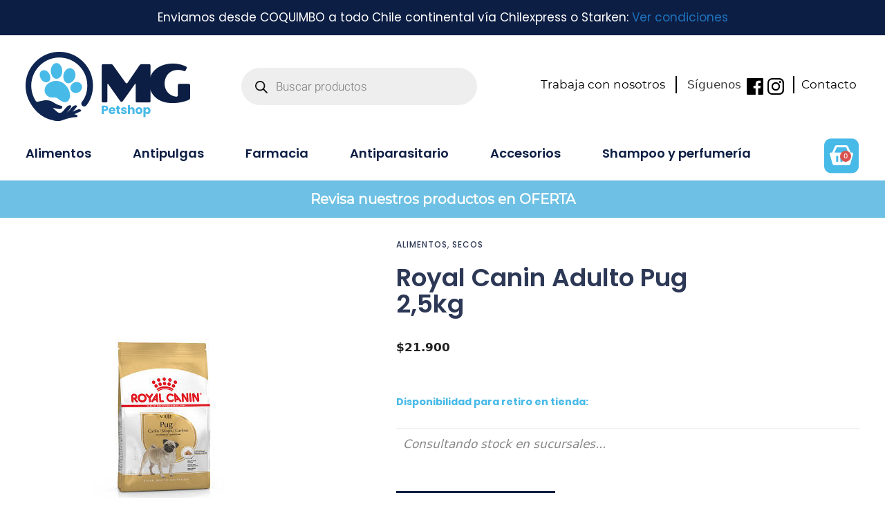

--- FILE ---
content_type: text/html; charset=UTF-8
request_url: https://petshopmg.cl/producto/royal-canin-adulto-pug-25kg/
body_size: 38609
content:
<!DOCTYPE html>
<html lang="es">
<head>
	<meta charset="UTF-8">
	<meta name="viewport" content="width=device-width, initial-scale=1.0, viewport-fit=cover" />		<meta name='robots' content='index, follow, max-image-preview:large, max-snippet:-1, max-video-preview:-1' />
	<style>img:is([sizes="auto" i], [sizes^="auto," i]) { contain-intrinsic-size: 3000px 1500px }</style>
	
<!-- Google Tag Manager for WordPress by gtm4wp.com -->
<script data-cfasync="false" data-pagespeed-no-defer type="pmdelayedscript" data-no-optimize="1" data-no-defer="1" data-no-minify="1" data-rocketlazyloadscript="1">
	var gtm4wp_datalayer_name = "dataLayer";
	var dataLayer = dataLayer || [];
	const gtm4wp_use_sku_instead = false;
	const gtm4wp_currency = 'CLP';
	const gtm4wp_product_per_impression = 10;
	const gtm4wp_clear_ecommerce = false;

	const gtm4wp_scrollerscript_debugmode         = false;
	const gtm4wp_scrollerscript_callbacktime      = 100;
	const gtm4wp_scrollerscript_readerlocation    = 150;
	const gtm4wp_scrollerscript_contentelementid  = "content";
	const gtm4wp_scrollerscript_scannertime       = 60;
</script>
<!-- End Google Tag Manager for WordPress by gtm4wp.com --><meta name="viewport" content="width=device-width, initial-scale=1">
	<!-- This site is optimized with the Yoast SEO Premium plugin v24.2 (Yoast SEO v24.2) - https://yoast.com/wordpress/plugins/seo/ -->
	<title>Royal Canin Adulto Pug 2,5kg - Petshop MG</title>
	<meta name="description" content="Alimento completo para perros adultos y maduros de raza Pug. A partir de los 10 meses de edad." />
	<meta property="og:locale" content="es_ES" />
	<meta property="og:type" content="product" />
	<meta property="og:title" content="Royal Canin Adulto Pug 2,5kg" />
	<meta property="og:description" content="Alimento completo para perros adultos y maduros de raza Pug. A partir de los 10 meses de edad." />
	<meta property="og:url" content="https://petshopmg.cl/producto/royal-canin-adulto-pug-25kg/" />
	<meta property="og:site_name" content="Petshop MG" />
	<meta property="article:modified_time" content="2026-01-19T11:09:22+00:00" />
	<meta property="og:image" content="https://petshopmg.cl/wp-content/uploads/2020/09/images.jpg" />
	<meta property="og:image:width" content="189" />
	<meta property="og:image:height" content="267" />
	<meta property="og:image:type" content="image/jpeg" />
	<meta name="twitter:card" content="summary_large_image" />
	<meta name="twitter:label1" content="Precio" />
	<meta name="twitter:data1" content="&#036;21.900" />
	<meta name="twitter:label2" content="Disponibilidad" />
	<meta name="twitter:data2" content="Sin existencias" />
	<script type="application/ld+json" class="yoast-schema-graph">{"@context":"https://schema.org","@graph":[{"@type":["WebPage","ItemPage"],"@id":"https://petshopmg.cl/producto/royal-canin-adulto-pug-25kg/","url":"https://petshopmg.cl/producto/royal-canin-adulto-pug-25kg/","name":"Royal Canin Adulto Pug 2,5kg - Petshop MG","isPartOf":{"@id":"https://petshopmg.cl/#website"},"primaryImageOfPage":{"@id":"https://petshopmg.cl/producto/royal-canin-adulto-pug-25kg/#primaryimage"},"image":{"@id":"https://petshopmg.cl/producto/royal-canin-adulto-pug-25kg/#primaryimage"},"thumbnailUrl":"https://petshopmg.cl/wp-content/uploads/2020/09/images.jpg","breadcrumb":{"@id":"https://petshopmg.cl/producto/royal-canin-adulto-pug-25kg/#breadcrumb"},"inLanguage":"es","potentialAction":{"@type":"BuyAction","target":""}},{"@type":"ImageObject","inLanguage":"es","@id":"https://petshopmg.cl/producto/royal-canin-adulto-pug-25kg/#primaryimage","url":"https://petshopmg.cl/wp-content/uploads/2020/09/images.jpg","contentUrl":"https://petshopmg.cl/wp-content/uploads/2020/09/images.jpg","width":189,"height":267},{"@type":"BreadcrumbList","@id":"https://petshopmg.cl/producto/royal-canin-adulto-pug-25kg/#breadcrumb","itemListElement":[{"@type":"ListItem","position":1,"name":"Home","item":"https://petshopmg.cl/"},{"@type":"ListItem","position":2,"name":"Tienda","item":"https://petshopmg.cl/tienda/"},{"@type":"ListItem","position":3,"name":"Royal Canin Adulto Pug 2,5kg"}]},{"@type":"WebSite","@id":"https://petshopmg.cl/#website","url":"https://petshopmg.cl/","name":"Petshop MG","description":"Petshop","publisher":{"@id":"https://petshopmg.cl/#organization"},"potentialAction":[{"@type":"SearchAction","target":{"@type":"EntryPoint","urlTemplate":"https://petshopmg.cl/?s={search_term_string}"},"query-input":{"@type":"PropertyValueSpecification","valueRequired":true,"valueName":"search_term_string"}}],"inLanguage":"es"},{"@type":"Organization","@id":"https://petshopmg.cl/#organization","name":"Petshop MG","url":"https://petshopmg.cl/","logo":{"@type":"ImageObject","inLanguage":"es","@id":"https://petshopmg.cl/#/schema/logo/image/","url":"https://petshopmg.cl/wp-content/uploads/2022/01/cropped-cropped-logomgtransparentes.png","contentUrl":"https://petshopmg.cl/wp-content/uploads/2022/01/cropped-cropped-logomgtransparentes.png","width":238,"height":100,"caption":"Petshop MG"},"image":{"@id":"https://petshopmg.cl/#/schema/logo/image/"}}]}</script>
	<meta property="product:price:amount" content="21900" />
	<meta property="product:price:currency" content="CLP" />
	<meta property="og:availability" content="out of stock" />
	<meta property="product:availability" content="out of stock" />
	<meta property="product:retailer_item_id" content="7896181297840" />
	<meta property="product:condition" content="new" />
	<!-- / Yoast SEO Premium plugin. -->




<link rel="alternate" type="application/rss+xml" title="Petshop MG &raquo; Feed" href="https://petshopmg.cl/feed/" />
<link rel='stylesheet' id='wp-block-library-css' href='https://petshopmg.cl/wp-includes/css/dist/block-library/style.min.css?ver=6.7.1' media='all' />
<style id='joinchat-button-style-inline-css'>
.wp-block-joinchat-button{border:none!important;text-align:center}.wp-block-joinchat-button figure{display:table;margin:0 auto;padding:0}.wp-block-joinchat-button figcaption{font:normal normal 400 .6em/2em var(--wp--preset--font-family--system-font,sans-serif);margin:0;padding:0}.wp-block-joinchat-button .joinchat-button__qr{background-color:#fff;border:6px solid #25d366;border-radius:30px;box-sizing:content-box;display:block;height:200px;margin:auto;overflow:hidden;padding:10px;width:200px}.wp-block-joinchat-button .joinchat-button__qr canvas,.wp-block-joinchat-button .joinchat-button__qr img{display:block;margin:auto}.wp-block-joinchat-button .joinchat-button__link{align-items:center;background-color:#25d366;border:6px solid #25d366;border-radius:30px;display:inline-flex;flex-flow:row nowrap;justify-content:center;line-height:1.25em;margin:0 auto;text-decoration:none}.wp-block-joinchat-button .joinchat-button__link:before{background:transparent var(--joinchat-ico) no-repeat center;background-size:100%;content:"";display:block;height:1.5em;margin:-.75em .75em -.75em 0;width:1.5em}.wp-block-joinchat-button figure+.joinchat-button__link{margin-top:10px}@media (orientation:landscape)and (min-height:481px),(orientation:portrait)and (min-width:481px){.wp-block-joinchat-button.joinchat-button--qr-only figure+.joinchat-button__link{display:none}}@media (max-width:480px),(orientation:landscape)and (max-height:480px){.wp-block-joinchat-button figure{display:none}}

</style>
<style id='classic-theme-styles-inline-css'>
/*! This file is auto-generated */
.wp-block-button__link{color:#fff;background-color:#32373c;border-radius:9999px;box-shadow:none;text-decoration:none;padding:calc(.667em + 2px) calc(1.333em + 2px);font-size:1.125em}.wp-block-file__button{background:#32373c;color:#fff;text-decoration:none}
</style>
<style id='global-styles-inline-css'>
:root{--wp--preset--aspect-ratio--square: 1;--wp--preset--aspect-ratio--4-3: 4/3;--wp--preset--aspect-ratio--3-4: 3/4;--wp--preset--aspect-ratio--3-2: 3/2;--wp--preset--aspect-ratio--2-3: 2/3;--wp--preset--aspect-ratio--16-9: 16/9;--wp--preset--aspect-ratio--9-16: 9/16;--wp--preset--color--black: #000000;--wp--preset--color--cyan-bluish-gray: #abb8c3;--wp--preset--color--white: #ffffff;--wp--preset--color--pale-pink: #f78da7;--wp--preset--color--vivid-red: #cf2e2e;--wp--preset--color--luminous-vivid-orange: #ff6900;--wp--preset--color--luminous-vivid-amber: #fcb900;--wp--preset--color--light-green-cyan: #7bdcb5;--wp--preset--color--vivid-green-cyan: #00d084;--wp--preset--color--pale-cyan-blue: #8ed1fc;--wp--preset--color--vivid-cyan-blue: #0693e3;--wp--preset--color--vivid-purple: #9b51e0;--wp--preset--color--contrast: var(--contrast);--wp--preset--color--contrast-2: var(--contrast-2);--wp--preset--color--contrast-3: var(--contrast-3);--wp--preset--color--base: var(--base);--wp--preset--color--base-2: var(--base-2);--wp--preset--color--base-3: var(--base-3);--wp--preset--color--accent: var(--accent);--wp--preset--gradient--vivid-cyan-blue-to-vivid-purple: linear-gradient(135deg,rgba(6,147,227,1) 0%,rgb(155,81,224) 100%);--wp--preset--gradient--light-green-cyan-to-vivid-green-cyan: linear-gradient(135deg,rgb(122,220,180) 0%,rgb(0,208,130) 100%);--wp--preset--gradient--luminous-vivid-amber-to-luminous-vivid-orange: linear-gradient(135deg,rgba(252,185,0,1) 0%,rgba(255,105,0,1) 100%);--wp--preset--gradient--luminous-vivid-orange-to-vivid-red: linear-gradient(135deg,rgba(255,105,0,1) 0%,rgb(207,46,46) 100%);--wp--preset--gradient--very-light-gray-to-cyan-bluish-gray: linear-gradient(135deg,rgb(238,238,238) 0%,rgb(169,184,195) 100%);--wp--preset--gradient--cool-to-warm-spectrum: linear-gradient(135deg,rgb(74,234,220) 0%,rgb(151,120,209) 20%,rgb(207,42,186) 40%,rgb(238,44,130) 60%,rgb(251,105,98) 80%,rgb(254,248,76) 100%);--wp--preset--gradient--blush-light-purple: linear-gradient(135deg,rgb(255,206,236) 0%,rgb(152,150,240) 100%);--wp--preset--gradient--blush-bordeaux: linear-gradient(135deg,rgb(254,205,165) 0%,rgb(254,45,45) 50%,rgb(107,0,62) 100%);--wp--preset--gradient--luminous-dusk: linear-gradient(135deg,rgb(255,203,112) 0%,rgb(199,81,192) 50%,rgb(65,88,208) 100%);--wp--preset--gradient--pale-ocean: linear-gradient(135deg,rgb(255,245,203) 0%,rgb(182,227,212) 50%,rgb(51,167,181) 100%);--wp--preset--gradient--electric-grass: linear-gradient(135deg,rgb(202,248,128) 0%,rgb(113,206,126) 100%);--wp--preset--gradient--midnight: linear-gradient(135deg,rgb(2,3,129) 0%,rgb(40,116,252) 100%);--wp--preset--font-size--small: 13px;--wp--preset--font-size--medium: 20px;--wp--preset--font-size--large: 36px;--wp--preset--font-size--x-large: 42px;--wp--preset--font-family--inter: "Inter", sans-serif;--wp--preset--font-family--cardo: Cardo;--wp--preset--spacing--20: 0.44rem;--wp--preset--spacing--30: 0.67rem;--wp--preset--spacing--40: 1rem;--wp--preset--spacing--50: 1.5rem;--wp--preset--spacing--60: 2.25rem;--wp--preset--spacing--70: 3.38rem;--wp--preset--spacing--80: 5.06rem;--wp--preset--shadow--natural: 6px 6px 9px rgba(0, 0, 0, 0.2);--wp--preset--shadow--deep: 12px 12px 50px rgba(0, 0, 0, 0.4);--wp--preset--shadow--sharp: 6px 6px 0px rgba(0, 0, 0, 0.2);--wp--preset--shadow--outlined: 6px 6px 0px -3px rgba(255, 255, 255, 1), 6px 6px rgba(0, 0, 0, 1);--wp--preset--shadow--crisp: 6px 6px 0px rgba(0, 0, 0, 1);}:where(.is-layout-flex){gap: 0.5em;}:where(.is-layout-grid){gap: 0.5em;}body .is-layout-flex{display: flex;}.is-layout-flex{flex-wrap: wrap;align-items: center;}.is-layout-flex > :is(*, div){margin: 0;}body .is-layout-grid{display: grid;}.is-layout-grid > :is(*, div){margin: 0;}:where(.wp-block-columns.is-layout-flex){gap: 2em;}:where(.wp-block-columns.is-layout-grid){gap: 2em;}:where(.wp-block-post-template.is-layout-flex){gap: 1.25em;}:where(.wp-block-post-template.is-layout-grid){gap: 1.25em;}.has-black-color{color: var(--wp--preset--color--black) !important;}.has-cyan-bluish-gray-color{color: var(--wp--preset--color--cyan-bluish-gray) !important;}.has-white-color{color: var(--wp--preset--color--white) !important;}.has-pale-pink-color{color: var(--wp--preset--color--pale-pink) !important;}.has-vivid-red-color{color: var(--wp--preset--color--vivid-red) !important;}.has-luminous-vivid-orange-color{color: var(--wp--preset--color--luminous-vivid-orange) !important;}.has-luminous-vivid-amber-color{color: var(--wp--preset--color--luminous-vivid-amber) !important;}.has-light-green-cyan-color{color: var(--wp--preset--color--light-green-cyan) !important;}.has-vivid-green-cyan-color{color: var(--wp--preset--color--vivid-green-cyan) !important;}.has-pale-cyan-blue-color{color: var(--wp--preset--color--pale-cyan-blue) !important;}.has-vivid-cyan-blue-color{color: var(--wp--preset--color--vivid-cyan-blue) !important;}.has-vivid-purple-color{color: var(--wp--preset--color--vivid-purple) !important;}.has-black-background-color{background-color: var(--wp--preset--color--black) !important;}.has-cyan-bluish-gray-background-color{background-color: var(--wp--preset--color--cyan-bluish-gray) !important;}.has-white-background-color{background-color: var(--wp--preset--color--white) !important;}.has-pale-pink-background-color{background-color: var(--wp--preset--color--pale-pink) !important;}.has-vivid-red-background-color{background-color: var(--wp--preset--color--vivid-red) !important;}.has-luminous-vivid-orange-background-color{background-color: var(--wp--preset--color--luminous-vivid-orange) !important;}.has-luminous-vivid-amber-background-color{background-color: var(--wp--preset--color--luminous-vivid-amber) !important;}.has-light-green-cyan-background-color{background-color: var(--wp--preset--color--light-green-cyan) !important;}.has-vivid-green-cyan-background-color{background-color: var(--wp--preset--color--vivid-green-cyan) !important;}.has-pale-cyan-blue-background-color{background-color: var(--wp--preset--color--pale-cyan-blue) !important;}.has-vivid-cyan-blue-background-color{background-color: var(--wp--preset--color--vivid-cyan-blue) !important;}.has-vivid-purple-background-color{background-color: var(--wp--preset--color--vivid-purple) !important;}.has-black-border-color{border-color: var(--wp--preset--color--black) !important;}.has-cyan-bluish-gray-border-color{border-color: var(--wp--preset--color--cyan-bluish-gray) !important;}.has-white-border-color{border-color: var(--wp--preset--color--white) !important;}.has-pale-pink-border-color{border-color: var(--wp--preset--color--pale-pink) !important;}.has-vivid-red-border-color{border-color: var(--wp--preset--color--vivid-red) !important;}.has-luminous-vivid-orange-border-color{border-color: var(--wp--preset--color--luminous-vivid-orange) !important;}.has-luminous-vivid-amber-border-color{border-color: var(--wp--preset--color--luminous-vivid-amber) !important;}.has-light-green-cyan-border-color{border-color: var(--wp--preset--color--light-green-cyan) !important;}.has-vivid-green-cyan-border-color{border-color: var(--wp--preset--color--vivid-green-cyan) !important;}.has-pale-cyan-blue-border-color{border-color: var(--wp--preset--color--pale-cyan-blue) !important;}.has-vivid-cyan-blue-border-color{border-color: var(--wp--preset--color--vivid-cyan-blue) !important;}.has-vivid-purple-border-color{border-color: var(--wp--preset--color--vivid-purple) !important;}.has-vivid-cyan-blue-to-vivid-purple-gradient-background{background: var(--wp--preset--gradient--vivid-cyan-blue-to-vivid-purple) !important;}.has-light-green-cyan-to-vivid-green-cyan-gradient-background{background: var(--wp--preset--gradient--light-green-cyan-to-vivid-green-cyan) !important;}.has-luminous-vivid-amber-to-luminous-vivid-orange-gradient-background{background: var(--wp--preset--gradient--luminous-vivid-amber-to-luminous-vivid-orange) !important;}.has-luminous-vivid-orange-to-vivid-red-gradient-background{background: var(--wp--preset--gradient--luminous-vivid-orange-to-vivid-red) !important;}.has-very-light-gray-to-cyan-bluish-gray-gradient-background{background: var(--wp--preset--gradient--very-light-gray-to-cyan-bluish-gray) !important;}.has-cool-to-warm-spectrum-gradient-background{background: var(--wp--preset--gradient--cool-to-warm-spectrum) !important;}.has-blush-light-purple-gradient-background{background: var(--wp--preset--gradient--blush-light-purple) !important;}.has-blush-bordeaux-gradient-background{background: var(--wp--preset--gradient--blush-bordeaux) !important;}.has-luminous-dusk-gradient-background{background: var(--wp--preset--gradient--luminous-dusk) !important;}.has-pale-ocean-gradient-background{background: var(--wp--preset--gradient--pale-ocean) !important;}.has-electric-grass-gradient-background{background: var(--wp--preset--gradient--electric-grass) !important;}.has-midnight-gradient-background{background: var(--wp--preset--gradient--midnight) !important;}.has-small-font-size{font-size: var(--wp--preset--font-size--small) !important;}.has-medium-font-size{font-size: var(--wp--preset--font-size--medium) !important;}.has-large-font-size{font-size: var(--wp--preset--font-size--large) !important;}.has-x-large-font-size{font-size: var(--wp--preset--font-size--x-large) !important;}
:where(.wp-block-post-template.is-layout-flex){gap: 1.25em;}:where(.wp-block-post-template.is-layout-grid){gap: 1.25em;}
:where(.wp-block-columns.is-layout-flex){gap: 2em;}:where(.wp-block-columns.is-layout-grid){gap: 2em;}
:root :where(.wp-block-pullquote){font-size: 1.5em;line-height: 1.6;}
</style>
<link rel='stylesheet' id='photoswipe-css' href='https://petshopmg.cl/wp-content/plugins/woocommerce/assets/css/photoswipe/photoswipe.min.css?ver=9.5.3' media='all' />
<link rel='stylesheet' id='photoswipe-default-skin-css' href='https://petshopmg.cl/wp-content/plugins/woocommerce/assets/css/photoswipe/default-skin/default-skin.min.css?ver=9.5.3' media='all' />
<link data-minify="1" rel='stylesheet' id='woocommerce-layout-css' href='https://petshopmg.cl/wp-content/cache/min/1/wp-content/plugins/woocommerce/assets/css/woocommerce-layout.css?ver=1746435923' media='all' />
<link data-minify="1" rel='stylesheet' id='woocommerce-smallscreen-css' href='https://petshopmg.cl/wp-content/cache/min/1/wp-content/plugins/woocommerce/assets/css/woocommerce-smallscreen.css?ver=1746435923' media='only screen and (max-width: 768px)' />
<link data-minify="1" rel='stylesheet' id='woocommerce-general-css' href='https://petshopmg.cl/wp-content/cache/min/1/wp-content/plugins/woocommerce/assets/css/woocommerce.css?ver=1746435923' media='all' />
<style id='woocommerce-inline-inline-css'>
.woocommerce form .form-row .required { visibility: visible; }
</style>
<link rel='stylesheet' id='dgwt-wcas-style-css' href='https://petshopmg.cl/wp-content/plugins/ajax-search-for-woocommerce-premium/assets/css/style.min.css?ver=1.30.1' media='all' />
<link data-minify="1" rel='stylesheet' id='dashicons-css' href='https://petshopmg.cl/wp-content/cache/min/1/wp-includes/css/dashicons.min.css?ver=1746435923' media='all' />
<style id='dashicons-inline-css'>
[data-font="Dashicons"]:before {font-family: 'Dashicons' !important;content: attr(data-icon) !important;speak: none !important;font-weight: normal !important;font-variant: normal !important;text-transform: none !important;line-height: 1 !important;font-style: normal !important;-webkit-font-smoothing: antialiased !important;-moz-osx-font-smoothing: grayscale !important;}
</style>
<link rel='stylesheet' id='generate-style-grid-css' href='https://petshopmg.cl/wp-content/themes/petshopmg/assets/css/unsemantic-grid.min.css?ver=3.3.1' media='all' />
<link rel='stylesheet' id='generate-style-css' href='https://petshopmg.cl/wp-content/themes/petshopmg/assets/css/style.min.css?ver=3.3.1' media='all' />
<style id='generate-style-inline-css'>
body{background-color:#ffffff;color:#3a3a3a;}a{color:#1e73be;}a:hover, a:focus, a:active{color:#000000;}body .grid-container{max-width:1100px;}.wp-block-group__inner-container{max-width:1100px;margin-left:auto;margin-right:auto;}.site-header .header-image{width:300px;}.generate-back-to-top{font-size:20px;border-radius:3px;position:fixed;bottom:30px;right:30px;line-height:40px;width:40px;text-align:center;z-index:10;transition:opacity 300ms ease-in-out;opacity:0.1;transform:translateY(1000px);}.generate-back-to-top__show{opacity:1;transform:translateY(0);}:root{--contrast:#222222;--contrast-2:#575760;--contrast-3:#b2b2be;--base:#f0f0f0;--base-2:#f7f8f9;--base-3:#ffffff;--accent:#1e73be;}:root .has-contrast-color{color:var(--contrast);}:root .has-contrast-background-color{background-color:var(--contrast);}:root .has-contrast-2-color{color:var(--contrast-2);}:root .has-contrast-2-background-color{background-color:var(--contrast-2);}:root .has-contrast-3-color{color:var(--contrast-3);}:root .has-contrast-3-background-color{background-color:var(--contrast-3);}:root .has-base-color{color:var(--base);}:root .has-base-background-color{background-color:var(--base);}:root .has-base-2-color{color:var(--base-2);}:root .has-base-2-background-color{background-color:var(--base-2);}:root .has-base-3-color{color:var(--base-3);}:root .has-base-3-background-color{background-color:var(--base-3);}:root .has-accent-color{color:var(--accent);}:root .has-accent-background-color{background-color:var(--accent);}body, button, input, select, textarea{font-size:17px;}.main-title{font-family:PT Sans, sans-serif;font-size:45px;}.main-navigation a, .main-navigation .menu-toggle, .main-navigation .menu-bar-items{font-weight:300;font-size:15px;}h1{font-weight:300;font-size:40px;}h2{font-weight:400;font-size:30px;line-height:1.5;}h3{font-size:20px;}.top-bar{background-color:#636363;color:#ffffff;}.top-bar a{color:#ffffff;}.top-bar a:hover{color:#303030;}.site-header{background-color:#f7f3ef;color:#000098;}.site-header a{color:#ffffff;}.main-title a,.main-title a:hover{color:#ff9b00;}.site-description{color:#ffffff;}.main-navigation,.main-navigation ul ul{background-color:#000098;}.main-navigation .main-nav ul li a, .main-navigation .menu-toggle, .main-navigation .menu-bar-items{color:#ffffff;}.main-navigation .main-nav ul li:not([class*="current-menu-"]):hover > a, .main-navigation .main-nav ul li:not([class*="current-menu-"]):focus > a, .main-navigation .main-nav ul li.sfHover:not([class*="current-menu-"]) > a, .main-navigation .menu-bar-item:hover > a, .main-navigation .menu-bar-item.sfHover > a{color:#f7f3ef;background-color:#1e73be;}button.menu-toggle:hover,button.menu-toggle:focus,.main-navigation .mobile-bar-items a,.main-navigation .mobile-bar-items a:hover,.main-navigation .mobile-bar-items a:focus{color:#ffffff;}.main-navigation .main-nav ul li[class*="current-menu-"] > a{color:#f7f3ef;background-color:#1e73be;}.navigation-search input[type="search"],.navigation-search input[type="search"]:active, .navigation-search input[type="search"]:focus, .main-navigation .main-nav ul li.search-item.active > a, .main-navigation .menu-bar-items .search-item.active > a{color:#f7f3ef;background-color:#1e73be;}.main-navigation ul ul{background-color:#000098;}.main-navigation .main-nav ul ul li a{color:#f7f3ef;}.main-navigation .main-nav ul ul li:not([class*="current-menu-"]):hover > a,.main-navigation .main-nav ul ul li:not([class*="current-menu-"]):focus > a, .main-navigation .main-nav ul ul li.sfHover:not([class*="current-menu-"]) > a{color:#ffffff;background-color:#1e73be;}.main-navigation .main-nav ul ul li[class*="current-menu-"] > a{color:#ffffff;background-color:#1e73be;}.separate-containers .inside-article, .separate-containers .comments-area, .separate-containers .page-header, .one-container .container, .separate-containers .paging-navigation, .inside-page-header{background-color:#ffffff;}.entry-meta{color:#595959;}.entry-meta a{color:#595959;}.entry-meta a:hover{color:#1e73be;}.sidebar .widget{background-color:#ffffff;}.sidebar .widget .widget-title{color:#000000;}.footer-widgets{color:#efefef;background-color:#3498db;}.footer-widgets a{color:#f4f4f4;}.footer-widgets a:hover{color:#cccccc;}.footer-widgets .widget-title{color:#000098;}.site-info{color:#ffffff;background-color:#232f3e;}.site-info a{color:#ffffff;}.site-info a:hover{color:#606060;}.footer-bar .widget_nav_menu .current-menu-item a{color:#606060;}input[type="text"],input[type="email"],input[type="url"],input[type="password"],input[type="search"],input[type="tel"],input[type="number"],textarea,select{color:#666666;background-color:#fafafa;border-color:#cccccc;}input[type="text"]:focus,input[type="email"]:focus,input[type="url"]:focus,input[type="password"]:focus,input[type="search"]:focus,input[type="tel"]:focus,input[type="number"]:focus,textarea:focus,select:focus{color:#666666;background-color:#ffffff;border-color:#ff9b00;}button,html input[type="button"],input[type="reset"],input[type="submit"],a.button,a.wp-block-button__link:not(.has-background){color:#ffffff;background-color:#1e73be;}button:hover,html input[type="button"]:hover,input[type="reset"]:hover,input[type="submit"]:hover,a.button:hover,button:focus,html input[type="button"]:focus,input[type="reset"]:focus,input[type="submit"]:focus,a.button:focus,a.wp-block-button__link:not(.has-background):active,a.wp-block-button__link:not(.has-background):focus,a.wp-block-button__link:not(.has-background):hover{color:#ffffff;background-color:#0066bf;}a.generate-back-to-top{background-color:rgba( 0,0,0,0.4 );color:#ffffff;}a.generate-back-to-top:hover,a.generate-back-to-top:focus{background-color:rgba( 0,0,0,0.6 );color:#ffffff;}:root{--gp-search-modal-bg-color:var(--base-3);--gp-search-modal-text-color:var(--contrast);--gp-search-modal-overlay-bg-color:rgba(0,0,0,0.2);}@media (max-width: 768px){.main-navigation .menu-bar-item:hover > a, .main-navigation .menu-bar-item.sfHover > a{background:none;color:#ffffff;}}.inside-top-bar{padding:10px;}.inside-header{padding:20px 10px 20px 10px;}.separate-containers .inside-article, .separate-containers .comments-area, .separate-containers .page-header, .separate-containers .paging-navigation, .one-container .site-content, .inside-page-header{padding:50px;}.site-main .wp-block-group__inner-container{padding:50px;}.entry-content .alignwide, body:not(.no-sidebar) .entry-content .alignfull{margin-left:-50px;width:calc(100% + 100px);max-width:calc(100% + 100px);}.one-container.right-sidebar .site-main,.one-container.both-right .site-main{margin-right:50px;}.one-container.left-sidebar .site-main,.one-container.both-left .site-main{margin-left:50px;}.one-container.both-sidebars .site-main{margin:0px 50px 0px 50px;}.main-navigation .main-nav ul li a,.menu-toggle,.main-navigation .mobile-bar-items a{line-height:40px;}.navigation-search input[type="search"]{height:40px;}.rtl .menu-item-has-children .dropdown-menu-toggle{padding-left:20px;}.rtl .main-navigation .main-nav ul li.menu-item-has-children > a{padding-right:20px;}.site-info{padding:10px 0px 10px 0px;}@media (max-width:768px){.separate-containers .inside-article, .separate-containers .comments-area, .separate-containers .page-header, .separate-containers .paging-navigation, .one-container .site-content, .inside-page-header{padding:30px;}.site-main .wp-block-group__inner-container{padding:30px;}.inside-header{padding-top:15px;padding-right:15px;padding-bottom:15px;padding-left:15px;}.site-info{padding-right:10px;padding-left:10px;}.entry-content .alignwide, body:not(.no-sidebar) .entry-content .alignfull{margin-left:-30px;width:calc(100% + 60px);max-width:calc(100% + 60px);}}.one-container .sidebar .widget{padding:0px;}/* End cached CSS */@media (max-width: 768px){.main-navigation .menu-toggle,.main-navigation .mobile-bar-items,.sidebar-nav-mobile:not(#sticky-placeholder){display:block;}.main-navigation ul,.gen-sidebar-nav{display:none;}[class*="nav-float-"] .site-header .inside-header > *{float:none;clear:both;}}
.site-header{background-image:url('http://v2.petshopmg.cl/wp-content/uploads/2020/03/bg2.png');}
.dynamic-author-image-rounded{border-radius:100%;}.dynamic-featured-image, .dynamic-author-image{vertical-align:middle;}.one-container.blog .dynamic-content-template:not(:last-child), .one-container.archive .dynamic-content-template:not(:last-child){padding-bottom:0px;}.dynamic-entry-excerpt > p:last-child{margin-bottom:0px;}
.main-navigation .main-nav ul li a,.menu-toggle,.main-navigation .mobile-bar-items a{transition: line-height 300ms ease}.main-navigation.toggled .main-nav > ul{background-color: #000098}
@media (max-width: 1024px),(min-width:1025px){.main-navigation.sticky-navigation-transition .main-nav > ul > li > a,.sticky-navigation-transition .menu-toggle,.main-navigation.sticky-navigation-transition .mobile-bar-items a, .sticky-navigation-transition .navigation-branding .main-title{line-height:50px;}.main-navigation.sticky-navigation-transition .site-logo img, .main-navigation.sticky-navigation-transition .navigation-search input[type="search"], .main-navigation.sticky-navigation-transition .navigation-branding img{height:50px;}}.main-navigation.slideout-navigation .main-nav > ul > li > a{line-height:50px;}
</style>
<link rel='stylesheet' id='generate-mobile-style-css' href='https://petshopmg.cl/wp-content/themes/petshopmg/assets/css/mobile.min.css?ver=3.3.1' media='all' />
<link data-minify="1" rel='stylesheet' id='generate-font-icons-css' href='https://petshopmg.cl/wp-content/cache/min/1/wp-content/themes/petshopmg/assets/css/components/font-icons.min.css?ver=1746435923' media='all' />
<link data-minify="1" rel='stylesheet' id='generate-child-css' href='https://petshopmg.cl/wp-content/cache/min/1/wp-content/themes/petshopmg_child/style.css?ver=1746435923' media='all' />
<link rel='stylesheet' id='generate-google-fonts-css' href='https://petshopmg.cl/wp-content/cache/perfmatters/petshopmg.cl/fonts/b3e233bca873.google-fonts.min.css' media='all' />
<link rel='stylesheet' id='elementor-frontend-css' href='https://petshopmg.cl/wp-content/plugins/elementor/assets/css/frontend.min.css?ver=3.26.4' media='all' />
<link rel='stylesheet' id='widget-text-editor-css' href='https://petshopmg.cl/wp-content/plugins/elementor/assets/css/widget-text-editor.min.css?ver=3.26.4' media='all' />
<link rel='stylesheet' id='widget-image-css' href='https://petshopmg.cl/wp-content/plugins/elementor/assets/css/widget-image.min.css?ver=3.26.4' media='all' />
<link rel='stylesheet' id='widget-nav-menu-css' href='https://petshopmg.cl/wp-content/plugins/elementor-pro/assets/css/widget-nav-menu.min.css?ver=3.26.3' media='all' />
<link rel='stylesheet' id='widget-woocommerce-menu-cart-css' href='https://petshopmg.cl/wp-content/plugins/elementor-pro/assets/css/widget-woocommerce-menu-cart.min.css?ver=3.26.3' media='all' />
<link rel='stylesheet' id='widget-heading-css' href='https://petshopmg.cl/wp-content/plugins/elementor/assets/css/widget-heading.min.css?ver=3.26.4' media='all' />
<link rel='stylesheet' id='widget-woocommerce-product-images-css' href='https://petshopmg.cl/wp-content/plugins/elementor-pro/assets/css/widget-woocommerce-product-images.min.css?ver=3.26.3' media='all' />
<link rel='stylesheet' id='widget-woocommerce-product-meta-css' href='https://petshopmg.cl/wp-content/plugins/elementor-pro/assets/css/widget-woocommerce-product-meta.min.css?ver=3.26.3' media='all' />
<link rel='stylesheet' id='widget-woocommerce-product-price-css' href='https://petshopmg.cl/wp-content/plugins/elementor-pro/assets/css/widget-woocommerce-product-price.min.css?ver=3.26.3' media='all' />
<link rel='stylesheet' id='widget-woocommerce-product-add-to-cart-css' href='https://petshopmg.cl/wp-content/plugins/elementor-pro/assets/css/widget-woocommerce-product-add-to-cart.min.css?ver=3.26.3' media='all' />
<link rel='stylesheet' id='widget-divider-css' href='https://petshopmg.cl/wp-content/plugins/elementor/assets/css/widget-divider.min.css?ver=3.26.4' media='all' />
<link rel='stylesheet' id='widget-woocommerce-product-data-tabs-css' href='https://petshopmg.cl/wp-content/plugins/elementor-pro/assets/css/widget-woocommerce-product-data-tabs.min.css?ver=3.26.3' media='all' />
<link rel='stylesheet' id='widget-woocommerce-products-css' href='https://petshopmg.cl/wp-content/plugins/elementor-pro/assets/css/widget-woocommerce-products.min.css?ver=3.26.3' media='all' />
<link data-minify="1" rel='stylesheet' id='elementor-icons-css' href='https://petshopmg.cl/wp-content/cache/min/1/wp-content/plugins/elementor/assets/lib/eicons/css/elementor-icons.min.css?ver=1746435923' media='all' />
<link rel='stylesheet' id='elementor-post-160734-css' href='https://petshopmg.cl/wp-content/uploads/elementor/css/post-160734.css?ver=1736356621' media='all' />
<link rel='stylesheet' id='elementor-post-167379-css' href='https://petshopmg.cl/wp-content/uploads/elementor/css/post-167379.css?ver=1746435331' media='all' />
<link rel='stylesheet' id='elementor-post-167382-css' href='https://petshopmg.cl/wp-content/uploads/elementor/css/post-167382.css?ver=1736356622' media='all' />
<link rel='stylesheet' id='elementor-post-167395-css' href='https://petshopmg.cl/wp-content/uploads/elementor/css/post-167395.css?ver=1736356663' media='all' />
<link rel='stylesheet' id='joinchat-css' href='https://petshopmg.cl/wp-content/plugins/creame-whatsapp-me/public/css/joinchat.min.css?ver=5.1.8' media='all' />
<style id='joinchat-inline-css'>
.joinchat{--red:37;--green:211;--blue:102;--bw:100}
</style>
<link rel='stylesheet' id='generate-secondary-nav-css' href='https://petshopmg.cl/wp-content/plugins/gp-premium/secondary-nav/functions/css/style.min.css?ver=2.4.0' media='all' />
<style id='generate-secondary-nav-inline-css'>
.secondary-navigation .main-nav ul li a,.secondary-navigation .menu-toggle,.secondary-menu-bar-items .menu-bar-item > a{color:#1e73be;}.secondary-navigation .secondary-menu-bar-items{color:#1e73be;}button.secondary-menu-toggle:hover,button.secondary-menu-toggle:focus{color:#1e73be;}.widget-area .secondary-navigation{margin-bottom:20px;}.secondary-navigation ul ul{background-color:#303030;top:auto;}.secondary-navigation .main-nav ul ul li a{color:#ffffff;}.secondary-navigation .main-nav ul li:not([class*="current-menu-"]):hover > a, .secondary-navigation .main-nav ul li:not([class*="current-menu-"]):focus > a, .secondary-navigation .main-nav ul li.sfHover:not([class*="current-menu-"]) > a, .secondary-menu-bar-items .menu-bar-item:hover > a{color:#000098;}.secondary-navigation .main-nav ul ul li:not([class*="current-menu-"]):hover > a,.secondary-navigation .main-nav ul ul li:not([class*="current-menu-"]):focus > a,.secondary-navigation .main-nav ul ul li.sfHover:not([class*="current-menu-"]) > a{color:#ffffff;background-color:#474747;}.secondary-navigation .main-nav ul li[class*="current-menu-"] > a{color:#000098;}.secondary-navigation .main-nav ul ul li[class*="current-menu-"] > a{color:#ffffff;background-color:#474747;}@media (max-width: 768px) {.secondary-menu-bar-items .menu-bar-item:hover > a{background: none;color: #1e73be;}}
.secondary-navigation .main-nav ul li a, .secondary-navigation .menu-toggle, .secondary-navigation .menu-bar-items{font-family:Verdana, Geneva, sans-serif;font-weight:500;font-size:14px;}
</style>
<link rel='stylesheet' id='generate-secondary-nav-mobile-css' href='https://petshopmg.cl/wp-content/plugins/gp-premium/secondary-nav/functions/css/style-mobile.min.css?ver=2.4.0' media='all' />
<link rel='stylesheet' id='generate-sticky-css' href='https://petshopmg.cl/wp-content/plugins/gp-premium/menu-plus/functions/css/sticky.min.css?ver=2.4.0' media='all' />
<link rel='stylesheet' id='generate-offside-css' href='https://petshopmg.cl/wp-content/plugins/gp-premium/menu-plus/functions/css/offside.min.css?ver=2.4.0' media='all' />
<style id='generate-offside-inline-css'>
:root{--gp-slideout-width:265px;}.slideout-navigation.main-navigation{background-color:#1e73be;}.slideout-navigation.main-navigation .main-nav ul li:not([class*="current-menu-"]):hover > a, .slideout-navigation.main-navigation .main-nav ul li:not([class*="current-menu-"]):focus > a, .slideout-navigation.main-navigation .main-nav ul li.sfHover:not([class*="current-menu-"]) > a{background-color:#000098;}.slideout-navigation, .slideout-navigation a{color:#ffffff;}.slideout-navigation button.slideout-exit{color:#ffffff;padding-left:20px;padding-right:20px;}.slideout-navigation .dropdown-menu-toggle:before{content:"\f107";}.slideout-navigation .sfHover > a .dropdown-menu-toggle:before{content:"\f106";}@media (max-width: 768px){.menu-bar-item.slideout-toggle{display:none;}}
</style>
<link data-minify="1" rel='stylesheet' id='gp-premium-icons-css' href='https://petshopmg.cl/wp-content/cache/min/1/wp-content/plugins/gp-premium/general/icons/icons.min.css?ver=1746435923' media='all' />
<link rel='stylesheet' id='generate-woocommerce-css' href='https://petshopmg.cl/wp-content/plugins/gp-premium/woocommerce/functions/css/woocommerce.min.css?ver=2.4.0' media='all' />
<style id='generate-woocommerce-inline-css'>
.woocommerce #respond input#submit, .woocommerce a.button, .woocommerce button.button, .woocommerce input.button{color:#ffffff;background-color:#1e73be;}.woocommerce #respond input#submit:hover, .woocommerce a.button:hover, .woocommerce button.button:hover, .woocommerce input.button:hover{color:#ffffff;background-color:#0066bf;}.woocommerce #respond input#submit.alt, .woocommerce a.button.alt, .woocommerce button.button.alt, .woocommerce input.button.alt, .woocommerce #respond input#submit.alt.disabled, .woocommerce #respond input#submit.alt.disabled:hover, .woocommerce #respond input#submit.alt:disabled, .woocommerce #respond input#submit.alt:disabled:hover, .woocommerce #respond input#submit.alt:disabled[disabled], .woocommerce #respond input#submit.alt:disabled[disabled]:hover, .woocommerce a.button.alt.disabled, .woocommerce a.button.alt.disabled:hover, .woocommerce a.button.alt:disabled, .woocommerce a.button.alt:disabled:hover, .woocommerce a.button.alt:disabled[disabled], .woocommerce a.button.alt:disabled[disabled]:hover, .woocommerce button.button.alt.disabled, .woocommerce button.button.alt.disabled:hover, .woocommerce button.button.alt:disabled, .woocommerce button.button.alt:disabled:hover, .woocommerce button.button.alt:disabled[disabled], .woocommerce button.button.alt:disabled[disabled]:hover, .woocommerce input.button.alt.disabled, .woocommerce input.button.alt.disabled:hover, .woocommerce input.button.alt:disabled, .woocommerce input.button.alt:disabled:hover, .woocommerce input.button.alt:disabled[disabled], .woocommerce input.button.alt:disabled[disabled]:hover{color:#232f3e;background-color:#1e73be;}.woocommerce #respond input#submit.alt:hover, .woocommerce a.button.alt:hover, .woocommerce button.button.alt:hover, .woocommerce input.button.alt:hover{color:#232f3e;background-color:#0066bf;}.woocommerce .star-rating span:before, .woocommerce p.stars:hover a::before{color:#ffa200;}.woocommerce span.onsale{background-color:#00a8e1;color:#ffffff;}.woocommerce ul.products li.product .price, .woocommerce div.product p.price{color:#222222;}.woocommerce div.product .woocommerce-tabs ul.tabs li a{color:#111111;}.woocommerce div.product .woocommerce-tabs ul.tabs li a:hover, .woocommerce div.product .woocommerce-tabs ul.tabs li.active a{color:#000000;}.woocommerce-message{background-color:#0b9444;color:#ffffff;}div.woocommerce-message a.button, div.woocommerce-message a.button:focus, div.woocommerce-message a.button:hover, div.woocommerce-message a, div.woocommerce-message a:focus, div.woocommerce-message a:hover{color:#ffffff;}.woocommerce-info{background-color:#1e73be;color:#ffffff;}div.woocommerce-info a.button, div.woocommerce-info a.button:focus, div.woocommerce-info a.button:hover, div.woocommerce-info a, div.woocommerce-info a:focus, div.woocommerce-info a:hover{color:#ffffff;}.woocommerce-error{background-color:#e8626d;color:#ffffff;}div.woocommerce-error a.button, div.woocommerce-error a.button:focus, div.woocommerce-error a.button:hover, div.woocommerce-error a, div.woocommerce-error a:focus, div.woocommerce-error a:hover{color:#ffffff;}.woocommerce-product-details__short-description{color:#3a3a3a;}#wc-mini-cart{background-color:#232f3e;color:#ffffff;}#wc-mini-cart a:not(.button), #wc-mini-cart a.remove{color:#ffffff;}#wc-mini-cart .button{color:#ffffff;}#wc-mini-cart .button:hover, #wc-mini-cart .button:focus, #wc-mini-cart .button:active{color:#ffffff;}.woocommerce #content div.product div.images, .woocommerce div.product div.images, .woocommerce-page #content div.product div.images, .woocommerce-page div.product div.images{width:40%;}.add-to-cart-panel{background-color:#ffffff;color:#000000;}.add-to-cart-panel a:not(.button){color:#000000;}.woocommerce .widget_price_filter .price_slider_wrapper .ui-widget-content{background-color:#dddddd;}.woocommerce .widget_price_filter .ui-slider .ui-slider-range, .woocommerce .widget_price_filter .ui-slider .ui-slider-handle{background-color:#666666;}.cart-contents > span.number-of-items{background-color:rgba(255,255,255,0.1);}.cart-contents .amount{display:none;}.cart-contents > span.number-of-items{display:inline-block;}.wc-columns-container .products, .woocommerce .related ul.products, .woocommerce .up-sells ul.products{grid-gap:50px;}@media (max-width: 1024px){.woocommerce .wc-columns-container.wc-tablet-columns-2 .products{-ms-grid-columns:(1fr)[2];grid-template-columns:repeat(2, 1fr);}.wc-related-upsell-tablet-columns-2 .related ul.products, .wc-related-upsell-tablet-columns-2 .up-sells ul.products{-ms-grid-columns:(1fr)[2];grid-template-columns:repeat(2, 1fr);}}@media (max-width:768px){.add-to-cart-panel .continue-shopping{background-color:#ffffff;}.woocommerce #content div.product div.images,.woocommerce div.product div.images,.woocommerce-page #content div.product div.images,.woocommerce-page div.product div.images{width:100%;}}@media (max-width: 768px){.mobile-bar-items + .menu-toggle{text-align:left;}nav.toggled .main-nav li.wc-menu-item{display:none !important;}body.nav-search-enabled .wc-menu-cart-activated:not(#mobile-header) .mobile-bar-items{float:right;position:relative;}.nav-search-enabled .wc-menu-cart-activated:not(#mobile-header) .menu-toggle{float:left;width:auto;}.mobile-bar-items.wc-mobile-cart-items{z-index:1;}}
</style>
<link rel='stylesheet' id='generate-woocommerce-mobile-css' href='https://petshopmg.cl/wp-content/plugins/gp-premium/woocommerce/functions/css/woocommerce-mobile.min.css?ver=2.4.0' media='(max-width:768px)' />
<style id='rocket-lazyload-inline-css'>
.rll-youtube-player{position:relative;padding-bottom:56.23%;height:0;overflow:hidden;max-width:100%;}.rll-youtube-player:focus-within{outline: 2px solid currentColor;outline-offset: 5px;}.rll-youtube-player iframe{position:absolute;top:0;left:0;width:100%;height:100%;z-index:100;background:0 0}.rll-youtube-player img{bottom:0;display:block;left:0;margin:auto;max-width:100%;width:100%;position:absolute;right:0;top:0;border:none;height:auto;-webkit-transition:.4s all;-moz-transition:.4s all;transition:.4s all}.rll-youtube-player img:hover{-webkit-filter:brightness(75%)}.rll-youtube-player .play{height:100%;width:100%;left:0;top:0;position:absolute;background:url(https://petshopmg.cl/wp-content/plugins/wp-rocket/assets/img/youtube.png) no-repeat center;background-color: transparent !important;cursor:pointer;border:none;}.wp-embed-responsive .wp-has-aspect-ratio .rll-youtube-player{position:absolute;padding-bottom:0;width:100%;height:100%;top:0;bottom:0;left:0;right:0}
</style>
<link rel='stylesheet' id='google-fonts-1-css' href='https://petshopmg.cl/wp-content/cache/perfmatters/petshopmg.cl/fonts/3731217543bd.google-fonts.min.css' media='all' />
<script src="https://petshopmg.cl/wp-includes/js/jquery/jquery.min.js?ver=3.7.1" id="jquery-core-js" type="pmdelayedscript" data-cfasync="false" data-no-optimize="1" data-no-defer="1" data-no-minify="1" data-rocketlazyloadscript="1"></script>
<script src="https://petshopmg.cl/wp-includes/js/jquery/jquery-migrate.min.js?ver=3.4.1" id="jquery-migrate-js" type="pmdelayedscript" data-cfasync="false" data-no-optimize="1" data-no-defer="1" data-no-minify="1" data-rocketlazyloadscript="1"></script>
<script src="https://petshopmg.cl/wp-content/plugins/woocommerce-upload-files/js/wcuf-frontend-add-to-cart-buttons.js?ver=6.7.1" id="wcuf-frontend-add-to-cart-buttons-js" type="pmdelayedscript" data-cfasync="false" data-no-optimize="1" data-no-defer="1" data-no-minify="1" data-rocketlazyloadscript="1"></script>
<script src="https://petshopmg.cl/wp-content/plugins/woocommerce/assets/js/jquery-blockui/jquery.blockUI.min.js?ver=2.7.0-wc.9.5.3" id="jquery-blockui-js" defer data-wp-strategy="defer" type="pmdelayedscript" data-cfasync="false" data-no-optimize="1" data-no-defer="1" data-no-minify="1" data-rocketlazyloadscript="1"></script>
<script id="wc-add-to-cart-js-extra" type="pmdelayedscript" data-cfasync="false" data-no-optimize="1" data-no-defer="1" data-no-minify="1" data-rocketlazyloadscript="1">
var wc_add_to_cart_params = {"ajax_url":"\/wp-admin\/admin-ajax.php","wc_ajax_url":"\/?wc-ajax=%%endpoint%%","i18n_view_cart":"Ver carrito","cart_url":"https:\/\/petshopmg.cl\/carrito\/","is_cart":"","cart_redirect_after_add":"no"};
</script>
<script src="https://petshopmg.cl/wp-content/plugins/woocommerce/assets/js/frontend/add-to-cart.min.js?ver=9.5.3" id="wc-add-to-cart-js" defer data-wp-strategy="defer" type="pmdelayedscript" data-cfasync="false" data-no-optimize="1" data-no-defer="1" data-no-minify="1" data-rocketlazyloadscript="1"></script>
<script src="https://petshopmg.cl/wp-content/plugins/woocommerce/assets/js/zoom/jquery.zoom.min.js?ver=1.7.21-wc.9.5.3" id="zoom-js" defer data-wp-strategy="defer" type="pmdelayedscript" data-cfasync="false" data-no-optimize="1" data-no-defer="1" data-no-minify="1" data-rocketlazyloadscript="1"></script>
<script src="https://petshopmg.cl/wp-content/plugins/woocommerce/assets/js/flexslider/jquery.flexslider.min.js?ver=2.7.2-wc.9.5.3" id="flexslider-js" defer data-wp-strategy="defer" type="pmdelayedscript" data-cfasync="false" data-no-optimize="1" data-no-defer="1" data-no-minify="1" data-rocketlazyloadscript="1"></script>
<script src="https://petshopmg.cl/wp-content/plugins/woocommerce/assets/js/photoswipe/photoswipe.min.js?ver=4.1.1-wc.9.5.3" id="photoswipe-js" defer data-wp-strategy="defer" type="pmdelayedscript" data-cfasync="false" data-no-optimize="1" data-no-defer="1" data-no-minify="1" data-rocketlazyloadscript="1"></script>
<script src="https://petshopmg.cl/wp-content/plugins/woocommerce/assets/js/photoswipe/photoswipe-ui-default.min.js?ver=4.1.1-wc.9.5.3" id="photoswipe-ui-default-js" defer data-wp-strategy="defer" type="pmdelayedscript" data-cfasync="false" data-no-optimize="1" data-no-defer="1" data-no-minify="1" data-rocketlazyloadscript="1"></script>
<script id="wc-single-product-js-extra" type="pmdelayedscript" data-cfasync="false" data-no-optimize="1" data-no-defer="1" data-no-minify="1" data-rocketlazyloadscript="1">
var wc_single_product_params = {"i18n_required_rating_text":"Por favor elige una puntuaci\u00f3n","i18n_product_gallery_trigger_text":"Ver galer\u00eda de im\u00e1genes a pantalla completa","review_rating_required":"yes","flexslider":{"rtl":false,"animation":"slide","smoothHeight":true,"directionNav":false,"controlNav":"thumbnails","slideshow":false,"animationSpeed":500,"animationLoop":false,"allowOneSlide":false},"zoom_enabled":"1","zoom_options":[],"photoswipe_enabled":"1","photoswipe_options":{"shareEl":false,"closeOnScroll":false,"history":false,"hideAnimationDuration":0,"showAnimationDuration":0},"flexslider_enabled":"1"};
</script>
<script src="https://petshopmg.cl/wp-content/plugins/woocommerce/assets/js/frontend/single-product.min.js?ver=9.5.3" id="wc-single-product-js" defer data-wp-strategy="defer" type="pmdelayedscript" data-cfasync="false" data-no-optimize="1" data-no-defer="1" data-no-minify="1" data-rocketlazyloadscript="1"></script>
<script src="https://petshopmg.cl/wp-content/plugins/woocommerce/assets/js/js-cookie/js.cookie.min.js?ver=2.1.4-wc.9.5.3" id="js-cookie-js" defer data-wp-strategy="defer" type="pmdelayedscript" data-cfasync="false" data-no-optimize="1" data-no-defer="1" data-no-minify="1" data-rocketlazyloadscript="1"></script>
<script id="woocommerce-js-extra" type="pmdelayedscript" data-cfasync="false" data-no-optimize="1" data-no-defer="1" data-no-minify="1" data-rocketlazyloadscript="1">
var woocommerce_params = {"ajax_url":"\/wp-admin\/admin-ajax.php","wc_ajax_url":"\/?wc-ajax=%%endpoint%%"};
</script>
<script src="https://petshopmg.cl/wp-content/plugins/woocommerce/assets/js/frontend/woocommerce.min.js?ver=9.5.3" id="woocommerce-js" defer data-wp-strategy="defer" type="pmdelayedscript" data-cfasync="false" data-no-optimize="1" data-no-defer="1" data-no-minify="1" data-rocketlazyloadscript="1"></script>
<script src="https://petshopmg.cl/wp-content/plugins/duracelltomi-google-tag-manager/dist/js/analytics-talk-content-tracking.js?ver=1.20.3" id="gtm4wp-scroll-tracking-js" type="pmdelayedscript" data-cfasync="false" data-no-optimize="1" data-no-defer="1" data-no-minify="1" data-rocketlazyloadscript="1"></script>
<link rel="https://api.w.org/" href="https://petshopmg.cl/wp-json/" /><link rel="alternate" title="JSON" type="application/json" href="https://petshopmg.cl/wp-json/wp/v2/product/165717" /><link rel="EditURI" type="application/rsd+xml" title="RSD" href="https://petshopmg.cl/xmlrpc.php?rsd" />
<link rel='shortlink' href='https://petshopmg.cl/?p=165717' />
<link rel="alternate" title="oEmbed (JSON)" type="application/json+oembed" href="https://petshopmg.cl/wp-json/oembed/1.0/embed?url=https%3A%2F%2Fpetshopmg.cl%2Fproducto%2Froyal-canin-adulto-pug-25kg%2F" />
<link rel="alternate" title="oEmbed (XML)" type="text/xml+oembed" href="https://petshopmg.cl/wp-json/oembed/1.0/embed?url=https%3A%2F%2Fpetshopmg.cl%2Fproducto%2Froyal-canin-adulto-pug-25kg%2F&#038;format=xml" />
<meta http-equiv="Cache-control" content="no-cache"><meta http-equiv="Expires" content="-1">
<!-- Google Tag Manager for WordPress by gtm4wp.com -->
<!-- GTM Container placement set to automatic -->
<script data-cfasync="false" data-pagespeed-no-defer type="pmdelayedscript" data-perfmatters-type="text/javascript" data-no-optimize="1" data-no-defer="1" data-no-minify="1" data-rocketlazyloadscript="1">
	var dataLayer_content = {"visitorLoginState":"logged-out","visitorType":"visitor-logged-out","pageTitle":"Royal Canin Adulto Pug 2,5kg - Petshop MG","pagePostType":"product","pagePostType2":"single-product","pagePostAuthor":"Petshop MG","browserName":"","browserVersion":"","browserEngineName":"","browserEngineVersion":"","osName":"","osVersion":"","deviceType":"bot","deviceManufacturer":"","deviceModel":"","customerTotalOrders":0,"customerTotalOrderValue":0,"customerFirstName":"","customerLastName":"","customerBillingFirstName":"","customerBillingLastName":"","customerBillingCompany":"","customerBillingAddress1":"","customerBillingAddress2":"","customerBillingCity":"","customerBillingState":"","customerBillingPostcode":"","customerBillingCountry":"","customerBillingEmail":"","customerBillingEmailHash":"","customerBillingPhone":"","customerShippingFirstName":"","customerShippingLastName":"","customerShippingCompany":"","customerShippingAddress1":"","customerShippingAddress2":"","customerShippingCity":"","customerShippingState":"","customerShippingPostcode":"","customerShippingCountry":"","cartContent":{"totals":{"applied_coupons":[],"discount_total":0,"subtotal":0,"total":0},"items":[]},"productRatingCounts":[],"productAverageRating":0,"productReviewCount":0,"productType":"simple","productIsVariable":0};
	dataLayer.push( dataLayer_content );
</script>
<script data-cfasync="false" type="pmdelayedscript" data-no-optimize="1" data-no-defer="1" data-no-minify="1" data-rocketlazyloadscript="1">
(function(w,d,s,l,i){w[l]=w[l]||[];w[l].push({'gtm.start':
new Date().getTime(),event:'gtm.js'});var f=d.getElementsByTagName(s)[0],
j=d.createElement(s),dl=l!='dataLayer'?'&l='+l:'';j.async=true;j.src=
'//www.googletagmanager.com/gtm.js?id='+i+dl;f.parentNode.insertBefore(j,f);
})(window,document,'script','dataLayer','GTM-PSDWPZJ');
</script>
<!-- End Google Tag Manager for WordPress by gtm4wp.com -->		<style>
			.dgwt-wcas-ico-magnifier,.dgwt-wcas-ico-magnifier-handler{max-width:20px}.dgwt-wcas-search-wrapp{max-width:300px}		</style>
		<!-- Google site verification - Google for WooCommerce -->
<meta name="google-site-verification" content="cZU5wpShdcGfDmGOopAJ6IAOxRVTRCP94-lHi6WDGtU" />
	<noscript><style>.woocommerce-product-gallery{ opacity: 1 !important; }</style></noscript>
	<meta name="generator" content="Elementor 3.26.4; settings: css_print_method-external, google_font-enabled, font_display-auto">
			<style>
				.e-con.e-parent:nth-of-type(n+4):not(.e-lazyloaded):not(.e-no-lazyload),
				.e-con.e-parent:nth-of-type(n+4):not(.e-lazyloaded):not(.e-no-lazyload) * {
					background-image: none !important;
				}
				@media screen and (max-height: 1024px) {
					.e-con.e-parent:nth-of-type(n+3):not(.e-lazyloaded):not(.e-no-lazyload),
					.e-con.e-parent:nth-of-type(n+3):not(.e-lazyloaded):not(.e-no-lazyload) * {
						background-image: none !important;
					}
				}
				@media screen and (max-height: 640px) {
					.e-con.e-parent:nth-of-type(n+2):not(.e-lazyloaded):not(.e-no-lazyload),
					.e-con.e-parent:nth-of-type(n+2):not(.e-lazyloaded):not(.e-no-lazyload) * {
						background-image: none !important;
					}
				}
			</style>
			<!-- Google Tag Manager -->
<script type="pmdelayedscript" data-cfasync="false" data-no-optimize="1" data-no-defer="1" data-no-minify="1" data-rocketlazyloadscript="1">(function(w,d,s,l,i){w[l]=w[l]||[];w[l].push({'gtm.start':
new Date().getTime(),event:'gtm.js'});var f=d.getElementsByTagName(s)[0],
j=d.createElement(s),dl=l!='dataLayer'?'&l='+l:'';j.async=true;j.src=
'https://www.googletagmanager.com/gtm.js?id='+i+dl;f.parentNode.insertBefore(j,f);
})(window,document,'script','dataLayer','GTM-PSDWPZJ');</script>
<!-- End Google Tag Manager --><style class='wp-fonts-local'>
@font-face{font-family:Inter;font-style:normal;font-weight:300 900;font-display:fallback;src:url('https://petshopmg.cl/wp-content/plugins/woocommerce/assets/fonts/Inter-VariableFont_slnt,wght.woff2') format('woff2');font-stretch:normal;}
@font-face{font-family:Cardo;font-style:normal;font-weight:400;font-display:fallback;src:url('https://petshopmg.cl/wp-content/plugins/woocommerce/assets/fonts/cardo_normal_400.woff2') format('woff2');}
</style>
<link rel="icon" href="https://petshopmg.cl/wp-content/uploads/2022/01/cropped-mg-favicon-32x32.png" sizes="32x32" />
<link rel="icon" href="https://petshopmg.cl/wp-content/uploads/2022/01/cropped-mg-favicon-192x192.png" sizes="192x192" />
<link rel="apple-touch-icon" href="https://petshopmg.cl/wp-content/uploads/2022/01/cropped-mg-favicon-180x180.png" />
<meta name="msapplication-TileImage" content="https://petshopmg.cl/wp-content/uploads/2022/01/cropped-mg-favicon-270x270.png" />
<noscript><style id="rocket-lazyload-nojs-css">.rll-youtube-player, [data-lazy-src]{display:none !important;}</style></noscript></head>
<body class="product-template-default single single-product postid-165717 wp-custom-logo wp-embed-responsive theme-petshopmg secondary-nav-above-header secondary-nav-aligned-right slideout-enabled slideout-mobile sticky-menu-slide sticky-enabled both-sticky-menu woocommerce woocommerce-page woocommerce-no-js no-sidebar nav-below-header separate-containers fluid-header active-footer-widgets-4 nav-aligned-left header-aligned-left dropdown-hover featured-image-active elementor-default elementor-template-full-width elementor-kit-160734 elementor-page-162824 elementor-page-162823 elementor-page-167395">

<!-- GTM Container placement set to automatic -->
<!-- Google Tag Manager (noscript) -->
				<noscript><iframe src="https://www.googletagmanager.com/ns.html?id=GTM-PSDWPZJ" height="0" width="0" style="display:none;visibility:hidden" aria-hidden="true"></iframe></noscript>
<!-- End Google Tag Manager (noscript) --><!-- Google Tag Manager (noscript) -->
<noscript><iframe src="https://www.googletagmanager.com/ns.html?id=GTM-PSDWPZJ"
height="0" width="0" style="display:none;visibility:hidden"></iframe></noscript>
<!-- End Google Tag Manager (noscript) -->		<div data-elementor-type="header" data-elementor-id="167379" class="elementor elementor-167379 elementor-location-header" data-elementor-post-type="elementor_library">
					<section class="elementor-section elementor-top-section elementor-element elementor-element-7e4c965b elementor-section-boxed elementor-section-height-default elementor-section-height-default" data-id="7e4c965b" data-element_type="section" data-settings="{&quot;background_background&quot;:&quot;classic&quot;}">
						<div class="elementor-container elementor-column-gap-default">
					<div class="elementor-column elementor-col-100 elementor-top-column elementor-element elementor-element-6262836c" data-id="6262836c" data-element_type="column">
			<div class="elementor-widget-wrap elementor-element-populated">
						<section class="elementor-section elementor-inner-section elementor-element elementor-element-ca8ed8d elementor-section-boxed elementor-section-height-default elementor-section-height-default" data-id="ca8ed8d" data-element_type="section">
						<div class="elementor-container elementor-column-gap-default">
					<div class="elementor-column elementor-col-100 elementor-inner-column elementor-element elementor-element-dc66f0d" data-id="dc66f0d" data-element_type="column">
			<div class="elementor-widget-wrap elementor-element-populated">
						<div class="elementor-element elementor-element-12b4dc13 elementor-widget elementor-widget-text-editor" data-id="12b4dc13" data-element_type="widget" data-widget_type="text-editor.default">
				<div class="elementor-widget-container">
									<p>Enviamos desde COQUIMBO a todo Chile continental vía Chilexpress o Starken: <a href="https://petshopmg.cl/envios-y-repartos/#regiones">Ver condiciones</a></p>								</div>
				</div>
					</div>
		</div>
					</div>
		</section>
				<div class="elementor-element elementor-element-7803508 elementor-widget elementor-widget-text-editor" data-id="7803508" data-element_type="widget" data-widget_type="text-editor.default">
				<div class="elementor-widget-container">
									<p>a</p>								</div>
				</div>
					</div>
		</div>
					</div>
		</section>
				<section class="elementor-section elementor-top-section elementor-element elementor-element-4919a5f1 elementor-section-boxed elementor-section-height-default elementor-section-height-default" data-id="4919a5f1" data-element_type="section" data-settings="{&quot;background_background&quot;:&quot;classic&quot;}">
						<div class="elementor-container elementor-column-gap-default">
					<div class="elementor-column elementor-col-33 elementor-top-column elementor-element elementor-element-628d1751" data-id="628d1751" data-element_type="column">
			<div class="elementor-widget-wrap elementor-element-populated">
						<div class="elementor-element elementor-element-4355808f elementor-widget elementor-widget-theme-site-logo elementor-widget-image" data-id="4355808f" data-element_type="widget" data-widget_type="theme-site-logo.default">
				<div class="elementor-widget-container">
											<a href="https://petshopmg.cl">
			<img width="238" height="100" src="data:image/svg+xml,%3Csvg%20xmlns='http://www.w3.org/2000/svg'%20viewBox='0%200%20238%20100'%3E%3C/svg%3E" class="attachment-full size-full wp-image-167385" alt="" data-lazy-src="https://petshopmg.cl/wp-content/uploads/2022/01/cropped-cropped-logomgtransparentes.png" /><noscript><img width="238" height="100" src="https://petshopmg.cl/wp-content/uploads/2022/01/cropped-cropped-logomgtransparentes.png" class="attachment-full size-full wp-image-167385" alt="" /></noscript>				</a>
											</div>
				</div>
					</div>
		</div>
				<div class="elementor-column elementor-col-33 elementor-top-column elementor-element elementor-element-48bccedd" data-id="48bccedd" data-element_type="column">
			<div class="elementor-widget-wrap elementor-element-populated">
						<div class="elementor-element elementor-element-7b2b511 elementor-widget elementor-widget-fibosearch" data-id="7b2b511" data-element_type="widget" data-widget_type="fibosearch.default">
				<div class="elementor-widget-container">
					<div  class="dgwt-wcas-search-wrapp dgwt-wcas-has-submit woocommerce dgwt-wcas-style-pirx js-dgwt-wcas-layout-classic dgwt-wcas-layout-classic js-dgwt-wcas-mobile-overlay-disabled">
		<form class="dgwt-wcas-search-form" role="search" action="https://petshopmg.cl/" method="get">
		<div class="dgwt-wcas-sf-wrapp">
						<label class="screen-reader-text"
				   for="dgwt-wcas-search-input-1">Búsqueda de productos</label>

			<input id="dgwt-wcas-search-input-1"
				   type="search"
				   class="dgwt-wcas-search-input"
				   name="s"
				   value=""
				   placeholder="Buscar productos"
				   autocomplete="off"
							/>
			<div class="dgwt-wcas-preloader"></div>

			<div class="dgwt-wcas-voice-search"></div>

							<button type="submit"
						aria-label="Buscar"
						class="dgwt-wcas-search-submit">				<svg class="dgwt-wcas-ico-magnifier" xmlns="http://www.w3.org/2000/svg" width="18" height="18" viewBox="0 0 18 18">
					<path  d=" M 16.722523,17.901412 C 16.572585,17.825208 15.36088,16.670476 14.029846,15.33534 L 11.609782,12.907819 11.01926,13.29667 C 8.7613237,14.783493 5.6172703,14.768302 3.332423,13.259528 -0.07366363,11.010358 -1.0146502,6.5989684 1.1898146,3.2148776
						  1.5505179,2.6611594 2.4056498,1.7447266 2.9644271,1.3130497 3.4423015,0.94387379 4.3921825,0.48568469 5.1732652,0.2475835 5.886299,0.03022609 6.1341883,0 7.2037391,0 8.2732897,0 8.521179,0.03022609 9.234213,0.2475835 c 0.781083,0.23810119 1.730962,0.69629029 2.208837,1.0654662
						  0.532501,0.4113763 1.39922,1.3400096 1.760153,1.8858877 1.520655,2.2998531 1.599025,5.3023778 0.199549,7.6451086 -0.208076,0.348322 -0.393306,0.668209 -0.411622,0.710863 -0.01831,0.04265 1.065556,1.18264 2.408603,2.533307 1.343046,1.350666 2.486621,2.574792 2.541278,2.720279 0.282475,0.7519
						  -0.503089,1.456506 -1.218488,1.092917 z M 8.4027892,12.475062 C 9.434946,12.25579 10.131043,11.855461 10.99416,10.984753 11.554519,10.419467 11.842507,10.042366 12.062078,9.5863882 12.794223,8.0659672 12.793657,6.2652398 12.060578,4.756293 11.680383,3.9737304 10.453587,2.7178427
						  9.730569,2.3710306 8.6921295,1.8729196 8.3992147,1.807606 7.2037567,1.807606 6.0082984,1.807606 5.7153841,1.87292 4.6769446,2.3710306 3.9539263,2.7178427 2.7271301,3.9737304 2.3469352,4.756293 1.6138384,6.2652398 1.6132726,8.0659672 2.3454252,9.5863882 c 0.4167354,0.8654208 1.5978784,2.0575608
						  2.4443766,2.4671358 1.0971012,0.530827 2.3890403,0.681561 3.6130134,0.421538 z
					"/>
				</svg>
				</button>
			
			<input type="hidden" name="post_type" value="product"/>
			<input type="hidden" name="dgwt_wcas" value="1"/>

			
					</div>
	</form>
</div>
				</div>
				</div>
					</div>
		</div>
				<div class="elementor-column elementor-col-33 elementor-top-column elementor-element elementor-element-8949808" data-id="8949808" data-element_type="column">
			<div class="elementor-widget-wrap elementor-element-populated">
						<div class="elementor-element elementor-element-79e5542 topbaras elementor-hidden-tablet elementor-hidden-mobile elementor-widget elementor-widget-html" data-id="79e5542" data-element_type="widget" id="topbaras" data-widget_type="html.default">
				<div class="elementor-widget-container">
					<ul>
        <li>
           <a class="workus" href="https://petshopmg.cl/trabaja-con-nosotros/">Trabaja con nosotros</a> 
        </li>
        <li class="redestop">Síguenos <a href="https://www.facebook.com/petshopmg.cl" target="_new" class="facebooklk" alt="Facebook PetshopMG"><i aria-hidden="true" class="dashicons dashicons-facebook"></i></a> <a href="https://www.instagram.com/petshopmg.cl/" target="_new" alt="Instagram PetshopMG"><i aria-hidden="true" class="dashicons dashicons-instagram"></i></a>
        </li>
        <li class="linkstop">
            <a href="https://petshopmg.cl/contacto/" alt="Contacto PetshopMG">Contacto</a>
        </li>
    </ul>				</div>
				</div>
					</div>
		</div>
					</div>
		</section>
				<section class="elementor-section elementor-top-section elementor-element elementor-element-2f588c21 elementor-section-boxed elementor-section-height-default elementor-section-height-default" data-id="2f588c21" data-element_type="section" data-settings="{&quot;background_background&quot;:&quot;classic&quot;}">
						<div class="elementor-container elementor-column-gap-default">
					<div class="elementor-column elementor-col-50 elementor-top-column elementor-element elementor-element-6adbb1fe" data-id="6adbb1fe" data-element_type="column">
			<div class="elementor-widget-wrap elementor-element-populated">
						<div class="elementor-element elementor-element-1d9ceb92 elementor-nav-menu__align-start elementor-nav-menu--stretch elementor-nav-menu--dropdown-tablet elementor-nav-menu__text-align-aside elementor-nav-menu--toggle elementor-nav-menu--burger elementor-widget elementor-widget-nav-menu" data-id="1d9ceb92" data-element_type="widget" data-settings="{&quot;full_width&quot;:&quot;stretch&quot;,&quot;layout&quot;:&quot;horizontal&quot;,&quot;submenu_icon&quot;:{&quot;value&quot;:&quot;&lt;i class=\&quot;fas fa-caret-down\&quot;&gt;&lt;\/i&gt;&quot;,&quot;library&quot;:&quot;fa-solid&quot;},&quot;toggle&quot;:&quot;burger&quot;}" data-widget_type="nav-menu.default">
				<div class="elementor-widget-container">
								<nav aria-label="Menu" class="elementor-nav-menu--main elementor-nav-menu__container elementor-nav-menu--layout-horizontal e--pointer-underline e--animation-fade">
				<ul id="menu-1-1d9ceb92" class="elementor-nav-menu"><li class="menu-item menu-item-type-taxonomy menu-item-object-product_cat current-product-ancestor current-menu-parent current-product-parent menu-item-167390"><a href="https://petshopmg.cl/categorias/alimentos/" class="elementor-item">Alimentos</a></li>
<li class="menu-item menu-item-type-taxonomy menu-item-object-product_cat menu-item-162771"><a href="https://petshopmg.cl/categorias/antipulgas/" class="elementor-item">Antipulgas</a></li>
<li class="menu-item menu-item-type-taxonomy menu-item-object-product_cat menu-item-162772"><a href="https://petshopmg.cl/categorias/farmacia-veterinaria/" title="Farmacia Veterinaria" class="elementor-item">Farmacia</a></li>
<li class="menu-item menu-item-type-taxonomy menu-item-object-product_cat menu-item-162767"><a href="https://petshopmg.cl/categorias/antiparasitario/" class="elementor-item">Antiparasitario</a></li>
<li class="menu-item menu-item-type-taxonomy menu-item-object-product_cat menu-item-162755"><a href="https://petshopmg.cl/categorias/accesorios/" class="elementor-item">Accesorios</a></li>
<li class="menu-item menu-item-type-taxonomy menu-item-object-product_cat menu-item-165457"><a href="https://petshopmg.cl/categorias/shampoo-y-perfumeria/" class="elementor-item">Shampoo y perfumería</a></li>
</ul>			</nav>
					<div class="elementor-menu-toggle" role="button" tabindex="0" aria-label="Menu Toggle" aria-expanded="false">
			<i aria-hidden="true" role="presentation" class="elementor-menu-toggle__icon--open eicon-menu-bar"></i><i aria-hidden="true" role="presentation" class="elementor-menu-toggle__icon--close eicon-close"></i>		</div>
					<nav class="elementor-nav-menu--dropdown elementor-nav-menu__container" aria-hidden="true">
				<ul id="menu-2-1d9ceb92" class="elementor-nav-menu"><li class="menu-item menu-item-type-taxonomy menu-item-object-product_cat current-product-ancestor current-menu-parent current-product-parent menu-item-167390"><a href="https://petshopmg.cl/categorias/alimentos/" class="elementor-item" tabindex="-1">Alimentos</a></li>
<li class="menu-item menu-item-type-taxonomy menu-item-object-product_cat menu-item-162771"><a href="https://petshopmg.cl/categorias/antipulgas/" class="elementor-item" tabindex="-1">Antipulgas</a></li>
<li class="menu-item menu-item-type-taxonomy menu-item-object-product_cat menu-item-162772"><a href="https://petshopmg.cl/categorias/farmacia-veterinaria/" title="Farmacia Veterinaria" class="elementor-item" tabindex="-1">Farmacia</a></li>
<li class="menu-item menu-item-type-taxonomy menu-item-object-product_cat menu-item-162767"><a href="https://petshopmg.cl/categorias/antiparasitario/" class="elementor-item" tabindex="-1">Antiparasitario</a></li>
<li class="menu-item menu-item-type-taxonomy menu-item-object-product_cat menu-item-162755"><a href="https://petshopmg.cl/categorias/accesorios/" class="elementor-item" tabindex="-1">Accesorios</a></li>
<li class="menu-item menu-item-type-taxonomy menu-item-object-product_cat menu-item-165457"><a href="https://petshopmg.cl/categorias/shampoo-y-perfumeria/" class="elementor-item" tabindex="-1">Shampoo y perfumería</a></li>
</ul>			</nav>
						</div>
				</div>
					</div>
		</div>
				<div class="elementor-column elementor-col-50 elementor-top-column elementor-element elementor-element-6035e6d6" data-id="6035e6d6" data-element_type="column">
			<div class="elementor-widget-wrap elementor-element-populated">
						<div class="elementor-element elementor-element-22c21e67 toggle-icon--basket-medium elementor-menu-cart--items-indicator-bubble elementor-menu-cart--cart-type-side-cart elementor-widget elementor-widget-woocommerce-menu-cart" data-id="22c21e67" data-element_type="widget" data-settings="{&quot;cart_type&quot;:&quot;side-cart&quot;,&quot;open_cart&quot;:&quot;click&quot;,&quot;automatically_open_cart&quot;:&quot;no&quot;}" data-widget_type="woocommerce-menu-cart.default">
				<div class="elementor-widget-container">
							<div class="elementor-menu-cart__wrapper">
							<div class="elementor-menu-cart__toggle_wrapper">
					<div class="elementor-menu-cart__container elementor-lightbox" aria-hidden="true">
						<div class="elementor-menu-cart__main" aria-hidden="true">
									<div class="elementor-menu-cart__close-button">
					</div>
									<div class="widget_shopping_cart_content">
															</div>
						</div>
					</div>
							<div class="elementor-menu-cart__toggle elementor-button-wrapper">
			<a id="elementor-menu-cart__toggle_button" href="#" class="elementor-menu-cart__toggle_button elementor-button elementor-size-sm" aria-expanded="false">
				<span class="elementor-button-text"><span class="woocommerce-Price-amount amount"><bdi><span class="woocommerce-Price-currencySymbol">&#36;</span>0</bdi></span></span>
				<span class="elementor-button-icon">
					<span class="elementor-button-icon-qty" data-counter="0">0</span>
					<i class="eicon-basket-medium"></i>					<span class="elementor-screen-only">Cart</span>
				</span>
			</a>
		</div>
						</div>
					</div> <!-- close elementor-menu-cart__wrapper -->
						</div>
				</div>
					</div>
		</div>
					</div>
		</section>
				<section class="elementor-section elementor-top-section elementor-element elementor-element-c980075 elementor-section-full_width elementor-section-height-default elementor-section-height-default" data-id="c980075" data-element_type="section" data-settings="{&quot;background_background&quot;:&quot;classic&quot;}">
						<div class="elementor-container elementor-column-gap-default">
					<div class="elementor-column elementor-col-100 elementor-top-column elementor-element elementor-element-279e958" data-id="279e958" data-element_type="column">
			<div class="elementor-widget-wrap elementor-element-populated">
						<div data-wpl_tracker="{&quot;gtag&quot;:true,&quot;gtag_category&quot;:&quot;Link Ofertas&quot;,&quot;gtag_action&quot;:&quot;click&quot;,&quot;gtag_label&quot;:&quot;Click en ofertas&quot;}" class="events-tracker-for-elementor elementor-element elementor-element-cf15bbd elementor-align-center elementor-widget elementor-widget-button" data-id="cf15bbd" data-element_type="widget" data-widget_type="button.default">
				<div class="elementor-widget-container">
									<div class="elementor-button-wrapper">
					<a class="elementor-button elementor-button-link elementor-size-sm" href="https://petshopmg.cl/ofertas/">
						<span class="elementor-button-content-wrapper">
									<span class="elementor-button-text">Revisa nuestros productos en OFERTA</span>
					</span>
					</a>
				</div>
								</div>
				</div>
					</div>
		</div>
					</div>
		</section>
				</div>
		<div class="woocommerce-notices-wrapper"></div>		<div data-elementor-type="product" data-elementor-id="167395" class="elementor elementor-167395 elementor-location-single post-165717 product type-product status-publish has-post-thumbnail product_cat-alimentos product_cat-secos-alimentos pa_cantidad-201 pa_marca-royal-canin pa_mascota-perro pa_presentacion-bolsa pa_unidad-kg sales-flash-overlay woocommerce-text-align-center wc-related-upsell-columns-4 wc-related-upsell-tablet-columns-2 wc-related-upsell-mobile-columns-1 first outofstock shipping-taxable purchasable product-type-simple product" data-elementor-post-type="elementor_library">
					<section class="elementor-section elementor-top-section elementor-element elementor-element-75fda64a elementor-section-boxed elementor-section-height-default elementor-section-height-default" data-id="75fda64a" data-element_type="section" data-settings="{&quot;background_background&quot;:&quot;classic&quot;}">
						<div class="elementor-container elementor-column-gap-wider">
					<div class="elementor-column elementor-col-50 elementor-top-column elementor-element elementor-element-7b8fa0b5" data-id="7b8fa0b5" data-element_type="column" data-settings="{&quot;background_background&quot;:&quot;classic&quot;}">
			<div class="elementor-widget-wrap elementor-element-populated">
						<div class="elementor-element elementor-element-5c2c7eec yes elementor-widget elementor-widget-woocommerce-product-images" data-id="5c2c7eec" data-element_type="widget" loading="nolazy" data-widget_type="woocommerce-product-images.default">
				<div class="elementor-widget-container">
					<div class="woocommerce-product-gallery woocommerce-product-gallery--with-images woocommerce-product-gallery--columns-4 images" data-columns="4" style="opacity: 0; transition: opacity .25s ease-in-out;">
	<div class="woocommerce-product-gallery__wrapper">
		<div data-thumb="https://petshopmg.cl/wp-content/uploads/2020/09/images-100x100.jpg" data-thumb-alt="Royal Canin Adulto Pug 2,5kg" data-thumb-srcset="https://petshopmg.cl/wp-content/uploads/2020/09/images-100x100.jpg 100w, https://petshopmg.cl/wp-content/uploads/2020/09/images-150x150.jpg 150w"  data-thumb-sizes="(max-width: 100px) 100vw, 100px" class="woocommerce-product-gallery__image"><a href="https://petshopmg.cl/wp-content/uploads/2020/09/images.jpg"><img fetchpriority="high" width="189" height="267" src="https://petshopmg.cl/wp-content/uploads/2020/09/images.jpg" class="wp-post-image" alt="Royal Canin Adulto Pug 2,5kg" data-caption="" data-src="https://petshopmg.cl/wp-content/uploads/2020/09/images.jpg" data-large_image="https://petshopmg.cl/wp-content/uploads/2020/09/images.jpg" data-large_image_width="189" data-large_image_height="267" decoding="async" srcset="https://petshopmg.cl/wp-content/uploads/2020/09/images.jpg 189w, https://petshopmg.cl/wp-content/uploads/2020/09/images-64x90.jpg 64w" sizes="(max-width: 189px) 100vw, 189px" /></a></div>	</div>
</div>
				</div>
				</div>
					</div>
		</div>
				<div class="elementor-column elementor-col-50 elementor-top-column elementor-element elementor-element-65722b81" data-id="65722b81" data-element_type="column" data-settings="{&quot;background_background&quot;:&quot;classic&quot;}">
			<div class="elementor-widget-wrap elementor-element-populated">
						<section class="elementor-section elementor-inner-section elementor-element elementor-element-579d5098 elementor-section-boxed elementor-section-height-default elementor-section-height-default" data-id="579d5098" data-element_type="section">
						<div class="elementor-container elementor-column-gap-default">
					<div class="elementor-column elementor-col-50 elementor-inner-column elementor-element elementor-element-5896da8" data-id="5896da8" data-element_type="column">
			<div class="elementor-widget-wrap elementor-element-populated">
						<div class="elementor-element elementor-element-b7be21e elementor-woo-meta--view-inline elementor-widget elementor-widget-woocommerce-product-meta" data-id="b7be21e" data-element_type="widget" data-widget_type="woocommerce-product-meta.default">
				<div class="elementor-widget-container">
							<div class="product_meta">

			
							<span class="sku_wrapper detail-container">
					<span class="detail-label">
												SKU					</span>
					<span class="sku">
												7896181297840					</span>
				</span>
			
							<span class="posted_in detail-container"><span class="detail-label">Categories</span> <span class="detail-content"><a href="https://petshopmg.cl/categorias/alimentos/" rel="tag">Alimentos</a>, <a href="https://petshopmg.cl/categorias/alimentos/secos-alimentos/" rel="tag">Secos</a></span></span>
			
			
			
		</div>
						</div>
				</div>
				<div class="elementor-element elementor-element-4a951d60 elementor-widget elementor-widget-woocommerce-product-title elementor-page-title elementor-widget-heading" data-id="4a951d60" data-element_type="widget" data-widget_type="woocommerce-product-title.default">
				<div class="elementor-widget-container">
					<h1 class="product_title entry-title elementor-heading-title elementor-size-xl">Royal Canin Adulto Pug 2,5kg</h1>				</div>
				</div>
					</div>
		</div>
				<div class="elementor-column elementor-col-50 elementor-inner-column elementor-element elementor-element-53c56fef" data-id="53c56fef" data-element_type="column">
			<div class="elementor-widget-wrap elementor-element-populated">
						<div class="elementor-element elementor-element-54546ec5 elementor-widget elementor-widget-shortcode" data-id="54546ec5" data-element_type="widget" data-widget_type="shortcode.default">
				<div class="elementor-widget-container">
							<div class="elementor-shortcode"><a id="wcuf_show_popup_button" style="display:none;" href="#wcuf_alert_popup"></a> 
<div id="wcuf_alert_popup" class="mfp-hide" style="display:none;">
	<h4 id="wcuf_alert_popup_title">Advertencia</h4>
	<div id="wcuf_alert_popup_content"></div>
			<button class="button" id="wcuf_close_popup_alert" class="mfp-close">OK</button>
	</div><div id="wcuf_cropper_popup" class="mfp-hide" style="display:none;">
	<h4 id="wcuf_cropper_popup_title">Cropper</h4>
	<div id="wcuf_cropper_popup_content"></div> 
	
	<div id="wcuf_crop_container" class="wcuf_clearfix">
		<img id="wcuf_image_to_crop"></img>
		<div id="wcuf_crop_container_actions" >
					<button class="button wcuf_crop_button  wcuf_crop_manipulation_button" data-action="rotate" data-param="-90">
				<svg xmlns="http://www.w3.org/2000/svg" id="wcuf_rotate_left_svg" viewBox="0 0 512 512"><!--!Font Awesome Free 6.5.1 by @fontawesome - https://fontawesome.com License - https://fontawesome.com/license/free Copyright 2024 Fonticons, Inc.--><path d="M48.5 224H40c-13.3 0-24-10.7-24-24V72c0-9.7 5.8-18.5 14.8-22.2s19.3-1.7 26.2 5.2L98.6 96.6c87.6-86.5 228.7-86.2 315.8 1c87.5 87.5 87.5 229.3 0 316.8s-229.3 87.5-316.8 0c-12.5-12.5-12.5-32.8 0-45.3s32.8-12.5 45.3 0c62.5 62.5 163.8 62.5 226.3 0s62.5-163.8 0-226.3c-62.2-62.2-162.7-62.5-225.3-1L185 183c6.9 6.9 8.9 17.2 5.2 26.2s-12.5 14.8-22.2 14.8H48.5z"/></svg>
				</button>
			<button class="button wcuf_crop_button  wcuf_crop_manipulation_button" data-action="rotate" data-param="90">
				<svg xmlns="http://www.w3.org/2000/svg"  id="wcuf_rotate_left_svg" viewBox="0 0 512 512"><!--!Font Awesome Free 6.5.1 by @fontawesome - https://fontawesome.com License - https://fontawesome.com/license/free Copyright 2024 Fonticons, Inc.--><path d="M463.5 224H472c13.3 0 24-10.7 24-24V72c0-9.7-5.8-18.5-14.8-22.2s-19.3-1.7-26.2 5.2L413.4 96.6c-87.6-86.5-228.7-86.2-315.8 1c-87.5 87.5-87.5 229.3 0 316.8s229.3 87.5 316.8 0c12.5-12.5 12.5-32.8 0-45.3s-32.8-12.5-45.3 0c-62.5 62.5-163.8 62.5-226.3 0s-62.5-163.8 0-226.3c62.2-62.2 162.7-62.5 225.3-1L327 183c-6.9 6.9-8.9 17.2-5.2 26.2s12.5 14.8 22.2 14.8H463.5z"/></svg>
			</button>
							<button class="button wcuf_crop_button wcuf_crop_manipulation_button" data-action="zoom" data-param="0.2">
				<svg xmlns="http://www.w3.org/2000/svg"  id="wcuf_zoom_in_svg" viewBox="0 0 512 512"><!--!Font Awesome Free 6.5.1 by @fontawesome - https://fontawesome.com License - https://fontawesome.com/license/free Copyright 2024 Fonticons, Inc.--><path d="M416 208c0 45.9-14.9 88.3-40 122.7L502.6 457.4c12.5 12.5 12.5 32.8 0 45.3s-32.8 12.5-45.3 0L330.7 376c-34.4 25.2-76.8 40-122.7 40C93.1 416 0 322.9 0 208S93.1 0 208 0S416 93.1 416 208zM184 296c0 13.3 10.7 24 24 24s24-10.7 24-24V232h64c13.3 0 24-10.7 24-24s-10.7-24-24-24H232V120c0-13.3-10.7-24-24-24s-24 10.7-24 24v64H120c-13.3 0-24 10.7-24 24s10.7 24 24 24h64v64z"/></svg>
			</button>
			<button class="button wcuf_crop_button wcuf_crop_manipulation_button" data-action="zoom" data-param="-0.2">
				<svg xmlns="http://www.w3.org/2000/svg"  id="wcuf_zoom_out_svg" viewBox="0 0 512 512"><!--!Font Awesome Free 6.5.1 by @fontawesome - https://fontawesome.com License - https://fontawesome.com/license/free Copyright 2024 Fonticons, Inc.--><path d="M416 208c0 45.9-14.9 88.3-40 122.7L502.6 457.4c12.5 12.5 12.5 32.8 0 45.3s-32.8 12.5-45.3 0L330.7 376c-34.4 25.2-76.8 40-122.7 40C93.1 416 0 322.9 0 208S93.1 0 208 0S416 93.1 416 208zM136 184c-13.3 0-24 10.7-24 24s10.7 24 24 24H280c13.3 0 24-10.7 24-24s-10.7-24-24-24H136z"/></svg>
			</button>
					<button class="button wcuf_crop_button" id="wcuf_crop_landascape" data-mode="landscape">Landscape</button>
			<button class="button wcuf_crop_button" id="wcuf_crop_portrait" data-mode="portrait">Portrait</button>
			<button class="button wcuf_crop_button"  id="wcuf_crop_save_button">Recortar &amp; guardar</button>
			<button class="button wcuf_crop_button"  id="wcuf_crop_cancel_button">Cancelar</button>
		</div>
	</div>
	<div id="wcuf_crop_upload_image_for_rotating_status_box">
		<div class="wcuf_bar" id="wcuf_crop_remote_processing_upload_bar"></div >
		<div id="wcuf_crop_rotating_upload_percent">0%</div>
		<div id="wcuf_crop_rotating_upload_status_message">Please wait while the image is processed...</div>
	</div>
	<div class="wcuf_status"  id="wcuf_crop_status"></div>
</div><div class="wcuf_product_ajax_container_loading_container" id="wcuf_product_ajax_container_loading_container_none"></div><div class="wcuf_product_ajax_container" id="wcuf_product_ajax_container_none" style="display:none;"><div class="wcuf_file_uploads_container" id="wcuf_file_uploads_container_none " data-id="none">
<input type="hidden" value="yes" name="wcuf-uploading-data"></input>
</div> <!-- end of wcuf_file_uploads_container -->
</div></div>
						</div>
				</div>
					</div>
		</div>
					</div>
		</section>
				<div class="elementor-element elementor-element-68414b1c elementor-widget elementor-widget-woocommerce-product-price" data-id="68414b1c" data-element_type="widget" data-widget_type="woocommerce-product-price.default">
				<div class="elementor-widget-container">
					<p class="price"><span class="woocommerce-Price-amount amount"><bdi><span class="woocommerce-Price-currencySymbol">&#36;</span>21.900</bdi></span></p>
				</div>
				</div>
				<div class="elementor-element elementor-element-761021ab e-add-to-cart--show-quantity-yes elementor-widget elementor-widget-woocommerce-product-add-to-cart" data-id="761021ab" data-element_type="widget" data-widget_type="woocommerce-product-add-to-cart.default">
				<div class="elementor-widget-container">
					
		<div class="elementor-add-to-cart elementor-product-simple">
			<p class="stock out-of-stock">Sin existencias</p>
		</div>

						</div>
				</div>
				<section class="elementor-section elementor-inner-section elementor-element elementor-element-6f9858a7 elementor-section-boxed elementor-section-height-default elementor-section-height-default" data-id="6f9858a7" data-element_type="section">
						<div class="elementor-container elementor-column-gap-default">
					<div class="elementor-column elementor-col-100 elementor-inner-column elementor-element elementor-element-45efce48" data-id="45efce48" data-element_type="column">
			<div class="elementor-widget-wrap elementor-element-populated">
						<div class="elementor-element elementor-element-5cd1203c elementor-widget elementor-widget-text-editor" data-id="5cd1203c" data-element_type="widget" data-widget_type="text-editor.default">
				<div class="elementor-widget-container">
									<p>Disponibilidad para retiro en tienda:</p>								</div>
				</div>
					</div>
		</div>
					</div>
		</section>
				<section class="elementor-section elementor-inner-section elementor-element elementor-element-3650d8a4 elementor-section-boxed elementor-section-height-default elementor-section-height-default" data-id="3650d8a4" data-element_type="section" data-settings="{&quot;background_background&quot;:&quot;classic&quot;}">
						<div class="elementor-container elementor-column-gap-default">
					<div class="elementor-column elementor-col-100 elementor-inner-column elementor-element elementor-element-898196e" data-id="898196e" data-element_type="column" data-settings="{&quot;background_background&quot;:&quot;classic&quot;}">
			<div class="elementor-widget-wrap elementor-element-populated">
						<div class="elementor-element elementor-element-759386b4 elementor-widget elementor-widget-shortcode" data-id="759386b4" data-element_type="widget" data-widget_type="shortcode.default">
				<div class="elementor-widget-container">
							<div class="elementor-shortcode">    
    <div id="stock-container-7896181297840" class="stock-sucursales-wrapper">
        <span class="loading-stock" style="font-style: italic; color: #888;">
            <i class="fa fa-spinner fa-spin"></i> Consultando stock en sucursales...
        </span>
    </div>

    <script type="pmdelayedscript" data-perfmatters-type="text/javascript" data-cfasync="false" data-no-optimize="1" data-no-defer="1" data-no-minify="1" data-rocketlazyloadscript="1">
    jQuery(document).ready(function($) {
        // Configuraciones de la API
        var spreadsheetID = "1Y5ve-rY0bEFXyNcw77muHQJI0B5azcktfsGgyBM3S80";
        var apiKey = "AIzaSyCfwwkQ_GQZuXY1s8fcfkLBGyu8iFDjLBo";
        var skuBuscado = "7896181297840";
        var url = "https://sheets.googleapis.com/v4/spreadsheets/" + spreadsheetID + "/values/A1:D1500/?key=" + apiKey;

        $.ajax({
            url: url,
            type: 'GET',
            dataType: 'json',
            success: function(response) {
                var filas = response.values;
                var encontrado = false;

                if (filas && filas.length > 0) {
                    for (var i = 0; i < filas.length; i++) {
                        // Comparamos el SKU (Columna A)
                        if (filas[i][0] && filas[i][0].toString().trim() === skuBuscado) {
                            
                            // Extraemos valores o ponemos 0 si están vacíos
                            var centro = filas[i][1] || '0';
                            var sindempart = filas[i][2] || '0';
                            var waldo = filas[i][3] || '0';

                            var htmlOutput = '<div id="stockssucursales">' +
                                '<ul>' +
                                    '<li class="grid-33"><strong>Centro Coquimbo:</strong> ' + centro + '</li>' +
                                    '<li class="grid-33 cenn"><strong>Sindempart:</strong> ' + sindempart + '</li>' +
                                    '<li class="grid-33 lasto"><strong>Waldo Alcalde:</strong> ' + waldo + '</li>' +
                                '</ul>' +
                            '</div>';

                            $('#stock-container-' + skuBuscado).html(htmlOutput);
                            encontrado = true;
                            break;
                        }
                    }
                }

                if (!encontrado) {
                    $('#stock-container-' + skuBuscado).html('<p style="font-size:0.8em; color:#999;">Stock no disponible para esta referencia.</p>');
                }
            },
            error: function() {
                $('#stock-container-' + skuBuscado).html('<p style="color:red;">Error al conectar con la base de datos de stock.</p>');
            }
        });
    });
    </script>

    <style>
        /* Un poco de estilo básico para asegurar que se vea bien */
        .stock-sucursales-wrapper { margin: 15px 0; padding: 10px; border-top: 1px solid #eee; }
        #stockssucursales ul { list-style: none; padding: 0; display: flex; flex-wrap: wrap; }
        .grid-33 { flex: 0 0 33.33%; min-width: 150px; margin-bottom: 5px; }
        @media (max-width: 600px) { .grid-33 { flex: 0 0 100%; } }
    </style>

    	</div>
						</div>
				</div>
					</div>
		</div>
					</div>
		</section>
				<div class="elementor-element elementor-element-691964a2 elementor-widget-divider--view-line elementor-widget elementor-widget-divider" data-id="691964a2" data-element_type="widget" data-widget_type="divider.default">
				<div class="elementor-widget-container">
							<div class="elementor-divider">
			<span class="elementor-divider-separator">
						</span>
		</div>
						</div>
				</div>
				<div class="elementor-element elementor-element-23d5cfa1 elementor-widget elementor-widget-heading" data-id="23d5cfa1" data-element_type="widget" data-widget_type="heading.default">
				<div class="elementor-widget-container">
					<h3 class="elementor-heading-title elementor-size-default">Información</h3>				</div>
				</div>
				<div class="elementor-element elementor-element-19abf0af elementor-widget elementor-widget-woocommerce-product-short-description" data-id="19abf0af" data-element_type="widget" data-widget_type="woocommerce-product-short-description.default">
				<div class="elementor-widget-container">
					<div class="woocommerce-product-details__short-description">
	<p>Alimento completo para perros adultos y maduros de raza Pug. A partir de los 10 meses de edad.</p>
</div>
				</div>
				</div>
					</div>
		</div>
					</div>
		</section>
				<section class="elementor-section elementor-top-section elementor-element elementor-element-39c287b0 elementor-section-boxed elementor-section-height-default elementor-section-height-default" data-id="39c287b0" data-element_type="section" data-settings="{&quot;background_background&quot;:&quot;classic&quot;}">
						<div class="elementor-container elementor-column-gap-default">
					<div class="elementor-column elementor-col-100 elementor-top-column elementor-element elementor-element-6872d0a0" data-id="6872d0a0" data-element_type="column">
			<div class="elementor-widget-wrap elementor-element-populated">
						<div class="elementor-element elementor-element-26c7469a elementor-widget elementor-widget-woocommerce-product-data-tabs" data-id="26c7469a" data-element_type="widget" data-widget_type="woocommerce-product-data-tabs.default">
				<div class="elementor-widget-container">
					
	<div class="woocommerce-tabs wc-tabs-wrapper">
		<ul class="tabs wc-tabs" role="tablist">
							<li class="additional_information_tab" id="tab-title-additional_information" role="tab" aria-controls="tab-additional_information">
					<a href="#tab-additional_information">
						Información adicional					</a>
				</li>
							<li class="description_tab" id="tab-title-description" role="tab" aria-controls="tab-description">
					<a href="#tab-description">
						Descripción					</a>
				</li>
					</ul>
					<div class="woocommerce-Tabs-panel woocommerce-Tabs-panel--additional_information panel entry-content wc-tab" id="tab-additional_information" role="tabpanel" aria-labelledby="tab-title-additional_information">
				
	<h2>Información adicional</h2>

<table class="woocommerce-product-attributes shop_attributes" aria-label="Detalles del producto">
			<tr class="woocommerce-product-attributes-item woocommerce-product-attributes-item--weight">
			<th class="woocommerce-product-attributes-item__label" scope="row">Peso</th>
			<td class="woocommerce-product-attributes-item__value">2,5 kg</td>
		</tr>
			<tr class="woocommerce-product-attributes-item woocommerce-product-attributes-item--attribute_pa_mascota">
			<th class="woocommerce-product-attributes-item__label" scope="row">Mascota</th>
			<td class="woocommerce-product-attributes-item__value"><p><a href="https://petshopmg.cl/mascota/perro/" rel="tag">Perro</a></p>
</td>
		</tr>
			<tr class="woocommerce-product-attributes-item woocommerce-product-attributes-item--attribute_pa_marca">
			<th class="woocommerce-product-attributes-item__label" scope="row">Marca</th>
			<td class="woocommerce-product-attributes-item__value"><p><a href="https://petshopmg.cl/marca/royal-canin/" rel="tag">Royal Canin</a></p>
</td>
		</tr>
			<tr class="woocommerce-product-attributes-item woocommerce-product-attributes-item--attribute_pa_presentacion">
			<th class="woocommerce-product-attributes-item__label" scope="row">Presentación</th>
			<td class="woocommerce-product-attributes-item__value"><p><a href="https://petshopmg.cl/presentacion/bolsa/" rel="tag">Bolsa</a></p>
</td>
		</tr>
			<tr class="woocommerce-product-attributes-item woocommerce-product-attributes-item--attribute_pa_unidad">
			<th class="woocommerce-product-attributes-item__label" scope="row">Unidad</th>
			<td class="woocommerce-product-attributes-item__value"><p><a href="https://petshopmg.cl/unidad/kg/" rel="tag">KG</a></p>
</td>
		</tr>
			<tr class="woocommerce-product-attributes-item woocommerce-product-attributes-item--attribute_pa_cantidad">
			<th class="woocommerce-product-attributes-item__label" scope="row">Cantidad</th>
			<td class="woocommerce-product-attributes-item__value"><p><a href="https://petshopmg.cl/cantidad/25/" rel="tag">25</a></p>
</td>
		</tr>
			<tr class="woocommerce-product-attributes-item woocommerce-product-attributes-item--attribute_pa_etapa">
			<th class="woocommerce-product-attributes-item__label" scope="row">Etapa</th>
			<td class="woocommerce-product-attributes-item__value"><p>Adulto</p>
</td>
		</tr>
	</table>
			</div>
					<div class="woocommerce-Tabs-panel woocommerce-Tabs-panel--description panel entry-content wc-tab" id="tab-description" role="tabpanel" aria-labelledby="tab-title-description">
				
	<h2>Descripción</h2>

<p>Para mayor información sobre este producto visita la <a href="https://www.royalcanin.com/cl/dogs/products/retail-products/pug-adulto-dry?utm_source=google&amp;utm_medium=cpc&amp;utm_campaign=ao_2020&amp;utm_term=pug-adulto&amp;utm_content=dog_breed&amp;gclid=EAIaIQobChMI_eby5_Th6wIVi4WRCh0xGwdKEAAYAiAAEgJlDPD_BwE">página del producto</a></p>
			</div>
		
			</div>

				</div>
				</div>
					</div>
		</div>
					</div>
		</section>
				<section class="elementor-section elementor-top-section elementor-element elementor-element-1ecb5b3 up-s elementor-section-boxed elementor-section-height-default elementor-section-height-default" data-id="1ecb5b3" data-element_type="section">
						<div class="elementor-container elementor-column-gap-default">
					<div class="elementor-column elementor-col-100 elementor-top-column elementor-element elementor-element-187b731" data-id="187b731" data-element_type="column">
			<div class="elementor-widget-wrap elementor-element-populated">
							</div>
		</div>
					</div>
		</section>
				<section class="elementor-section elementor-top-section elementor-element elementor-element-2cc9de5e elementor-section-boxed elementor-section-height-default elementor-section-height-default" data-id="2cc9de5e" data-element_type="section" data-settings="{&quot;background_background&quot;:&quot;classic&quot;}">
						<div class="elementor-container elementor-column-gap-default">
					<div class="elementor-column elementor-col-100 elementor-top-column elementor-element elementor-element-4a270d04" data-id="4a270d04" data-element_type="column">
			<div class="elementor-widget-wrap elementor-element-populated">
						<div class="elementor-element elementor-element-479b5bbc elementor-grid-mobile-1 elementor-grid-tablet-2 elementor-grid-4 elementor-products-grid elementor-wc-products show-heading-yes elementor-widget elementor-widget-woocommerce-product-related" data-id="479b5bbc" data-element_type="widget" data-widget_type="woocommerce-product-related.default">
				<div class="elementor-widget-container">
					
	<section class="related products">

					<h2>Productos relacionados</h2>
				
		<ul class="products elementor-grid columns-4">

			
					<li class="sales-flash-overlay woocommerce-text-align-center wc-related-upsell-columns-4 wc-related-upsell-tablet-columns-2 wc-related-upsell-mobile-columns-1 product type-product post-164696 status-publish first outofstock product_cat-alimentos product_cat-secos-alimentos has-post-thumbnail purchasable product-type-simple">
	<a href="https://petshopmg.cl/producto/pro-plan-reduced-calorie-dog-razas-medianas-y-grandes-3-kg/" class="woocommerce-LoopProduct-link woocommerce-loop-product__link"><div class="wc-product-image"><div class="inside-wc-product-image"><img width="1000" height="1000" src="data:image/svg+xml,%3Csvg%20xmlns='http://www.w3.org/2000/svg'%20viewBox='0%200%201000%201000'%3E%3C/svg%3E" class="attachment-woocommerce_thumbnail size-woocommerce_thumbnail" alt="" decoding="async" data-lazy-srcset="https://petshopmg.cl/wp-content/uploads/2020/05/PROPLAN-DOG-RedCalorie-Rz-MyG-3KG.jpg 1000w, https://petshopmg.cl/wp-content/uploads/2020/05/PROPLAN-DOG-RedCalorie-Rz-MyG-3KG-300x300.jpg 300w, https://petshopmg.cl/wp-content/uploads/2020/05/PROPLAN-DOG-RedCalorie-Rz-MyG-3KG-150x150.jpg 150w, https://petshopmg.cl/wp-content/uploads/2020/05/PROPLAN-DOG-RedCalorie-Rz-MyG-3KG-768x768.jpg 768w, https://petshopmg.cl/wp-content/uploads/2020/05/PROPLAN-DOG-RedCalorie-Rz-MyG-3KG-600x600.jpg 600w, https://petshopmg.cl/wp-content/uploads/2020/05/PROPLAN-DOG-RedCalorie-Rz-MyG-3KG-100x100.jpg 100w, https://petshopmg.cl/wp-content/uploads/2020/05/PROPLAN-DOG-RedCalorie-Rz-MyG-3KG-64x64.jpg 64w" data-lazy-sizes="(max-width: 1000px) 100vw, 1000px" data-lazy-src="https://petshopmg.cl/wp-content/uploads/2020/05/PROPLAN-DOG-RedCalorie-Rz-MyG-3KG-1000x1000.jpg" /><noscript><img width="1000" height="1000" src="https://petshopmg.cl/wp-content/uploads/2020/05/PROPLAN-DOG-RedCalorie-Rz-MyG-3KG-1000x1000.jpg" class="attachment-woocommerce_thumbnail size-woocommerce_thumbnail" alt="" decoding="async" srcset="https://petshopmg.cl/wp-content/uploads/2020/05/PROPLAN-DOG-RedCalorie-Rz-MyG-3KG.jpg 1000w, https://petshopmg.cl/wp-content/uploads/2020/05/PROPLAN-DOG-RedCalorie-Rz-MyG-3KG-300x300.jpg 300w, https://petshopmg.cl/wp-content/uploads/2020/05/PROPLAN-DOG-RedCalorie-Rz-MyG-3KG-150x150.jpg 150w, https://petshopmg.cl/wp-content/uploads/2020/05/PROPLAN-DOG-RedCalorie-Rz-MyG-3KG-768x768.jpg 768w, https://petshopmg.cl/wp-content/uploads/2020/05/PROPLAN-DOG-RedCalorie-Rz-MyG-3KG-600x600.jpg 600w, https://petshopmg.cl/wp-content/uploads/2020/05/PROPLAN-DOG-RedCalorie-Rz-MyG-3KG-100x100.jpg 100w, https://petshopmg.cl/wp-content/uploads/2020/05/PROPLAN-DOG-RedCalorie-Rz-MyG-3KG-64x64.jpg 64w" sizes="(max-width: 1000px) 100vw, 1000px" /></noscript>
	<div class="image-animal">
 	 <img src="data:image/svg+xml,%3Csvg%20xmlns='http://www.w3.org/2000/svg'%20viewBox='0%200%200%200'%3E%3C/svg%3E" alt="Producto para perros" data-lazy-src="https://petshopmg.cl/wp-content/themes/petshopmg_child/img/perritoalimento.png" /><noscript><img src="https://petshopmg.cl/wp-content/themes/petshopmg_child/img/perritoalimento.png" alt="Producto para perros" /></noscript>   
	</div>

</div></div><div class="lopp-cata"><a href="https://petshopmg.cl/categorias/alimentos/" rel="tag">Alimentos</a></div>
        <h2 class="woocommerce-loop-product__title">PRO PLAN REDUCED CALORIE DOG COMPLETE / RAZAS MEDIANAS Y GRANDES</h2>
	<span class="price"><span class="woocommerce-Price-amount amount"><bdi><span class="woocommerce-Price-currencySymbol">&#36;</span>21.900</bdi></span></span>

</a><a href="https://petshopmg.cl/producto/pro-plan-reduced-calorie-dog-razas-medianas-y-grandes-3-kg/" data-quantity="1" class="button product_type_simple" data-product_id="164696" data-product_sku="7613287033116" aria-label="Lee más sobre &ldquo;PRO PLAN REDUCED CALORIE DOG COMPLETE / RAZAS MEDIANAS Y GRANDES&rdquo;" rel="nofollow" data-success_message="">Leer más</a><span class="gtm4wp_productdata" style="display:none; visibility:hidden;" data-gtm4wp_product_data="{&quot;internal_id&quot;:164696,&quot;item_id&quot;:164696,&quot;item_name&quot;:&quot;PRO PLAN REDUCED CALORIE DOG COMPLETE \/ RAZAS MEDIANAS Y GRANDES&quot;,&quot;sku&quot;:&quot;7613287033116&quot;,&quot;price&quot;:21900,&quot;stocklevel&quot;:0,&quot;stockstatus&quot;:&quot;outofstock&quot;,&quot;google_business_vertical&quot;:&quot;custom&quot;,&quot;item_category&quot;:&quot;Alimentos&quot;,&quot;item_category2&quot;:&quot;Secos&quot;,&quot;id&quot;:164696,&quot;item_brand&quot;:&quot;Pro Plan\u00ae&quot;,&quot;productlink&quot;:&quot;https:\/\/petshopmg.cl\/producto\/pro-plan-reduced-calorie-dog-razas-medianas-y-grandes-3-kg\/&quot;,&quot;item_list_name&quot;:&quot;Productos de venta dirigida&quot;,&quot;index&quot;:1,&quot;product_type&quot;:&quot;simple&quot;}"></span></li>

			
					<li class="sales-flash-overlay woocommerce-text-align-center wc-related-upsell-columns-4 wc-related-upsell-tablet-columns-2 wc-related-upsell-mobile-columns-1 do-quantity-buttons product type-product post-164692 status-publish instock product_cat-alimentos product_cat-secos-alimentos has-post-thumbnail purchasable product-type-simple">
	<a href="https://petshopmg.cl/producto/pro-plan-puppy-razas-pequenas-3-kg/" class="woocommerce-LoopProduct-link woocommerce-loop-product__link"><div class="wc-product-image"><div class="inside-wc-product-image"><img width="1000" height="1000" src="data:image/svg+xml,%3Csvg%20xmlns='http://www.w3.org/2000/svg'%20viewBox='0%200%201000%201000'%3E%3C/svg%3E" class="attachment-woocommerce_thumbnail size-woocommerce_thumbnail" alt="" decoding="async" data-lazy-srcset="https://petshopmg.cl/wp-content/uploads/2020/05/PROPLAN-DOG-PUPPY-Rz-Peq-3KG.jpg 1000w, https://petshopmg.cl/wp-content/uploads/2020/05/PROPLAN-DOG-PUPPY-Rz-Peq-3KG-300x300.jpg 300w, https://petshopmg.cl/wp-content/uploads/2020/05/PROPLAN-DOG-PUPPY-Rz-Peq-3KG-150x150.jpg 150w, https://petshopmg.cl/wp-content/uploads/2020/05/PROPLAN-DOG-PUPPY-Rz-Peq-3KG-768x768.jpg 768w, https://petshopmg.cl/wp-content/uploads/2020/05/PROPLAN-DOG-PUPPY-Rz-Peq-3KG-600x600.jpg 600w, https://petshopmg.cl/wp-content/uploads/2020/05/PROPLAN-DOG-PUPPY-Rz-Peq-3KG-100x100.jpg 100w, https://petshopmg.cl/wp-content/uploads/2020/05/PROPLAN-DOG-PUPPY-Rz-Peq-3KG-64x64.jpg 64w" data-lazy-sizes="(max-width: 1000px) 100vw, 1000px" data-lazy-src="https://petshopmg.cl/wp-content/uploads/2020/05/PROPLAN-DOG-PUPPY-Rz-Peq-3KG-1000x1000.jpg" /><noscript><img loading="lazy" width="1000" height="1000" src="https://petshopmg.cl/wp-content/uploads/2020/05/PROPLAN-DOG-PUPPY-Rz-Peq-3KG-1000x1000.jpg" class="attachment-woocommerce_thumbnail size-woocommerce_thumbnail" alt="" decoding="async" srcset="https://petshopmg.cl/wp-content/uploads/2020/05/PROPLAN-DOG-PUPPY-Rz-Peq-3KG.jpg 1000w, https://petshopmg.cl/wp-content/uploads/2020/05/PROPLAN-DOG-PUPPY-Rz-Peq-3KG-300x300.jpg 300w, https://petshopmg.cl/wp-content/uploads/2020/05/PROPLAN-DOG-PUPPY-Rz-Peq-3KG-150x150.jpg 150w, https://petshopmg.cl/wp-content/uploads/2020/05/PROPLAN-DOG-PUPPY-Rz-Peq-3KG-768x768.jpg 768w, https://petshopmg.cl/wp-content/uploads/2020/05/PROPLAN-DOG-PUPPY-Rz-Peq-3KG-600x600.jpg 600w, https://petshopmg.cl/wp-content/uploads/2020/05/PROPLAN-DOG-PUPPY-Rz-Peq-3KG-100x100.jpg 100w, https://petshopmg.cl/wp-content/uploads/2020/05/PROPLAN-DOG-PUPPY-Rz-Peq-3KG-64x64.jpg 64w" sizes="(max-width: 1000px) 100vw, 1000px" /></noscript>
	<div class="image-animal">
 	 <img src="data:image/svg+xml,%3Csvg%20xmlns='http://www.w3.org/2000/svg'%20viewBox='0%200%200%200'%3E%3C/svg%3E" alt="Producto para perros" data-lazy-src="https://petshopmg.cl/wp-content/themes/petshopmg_child/img/perritoalimento.png" /><noscript><img src="https://petshopmg.cl/wp-content/themes/petshopmg_child/img/perritoalimento.png" alt="Producto para perros" /></noscript>   
	</div>

</div></div><div class="lopp-cata"><a href="https://petshopmg.cl/categorias/alimentos/" rel="tag">Alimentos</a></div>
        <h2 class="woocommerce-loop-product__title">PRO PLAN Puppy razas pequeñas 3 Kg</h2>
	<span class="price"><span class="woocommerce-Price-amount amount"><bdi><span class="woocommerce-Price-currencySymbol">&#36;</span>22.700</bdi></span></span>

</a><a href="?add-to-cart=164692" data-quantity="1" class="button product_type_simple add_to_cart_button ajax_add_to_cart" data-product_id="164692" data-product_sku="7613287028051" aria-label="Añadir al carrito: &ldquo;PRO PLAN Puppy razas pequeñas 3 Kg&rdquo;" rel="nofollow" data-success_message="«PRO PLAN Puppy razas pequeñas 3 Kg» se ha añadido a tu carrito">Añadir al carrito</a><span class="gtm4wp_productdata" style="display:none; visibility:hidden;" data-gtm4wp_product_data="{&quot;internal_id&quot;:164692,&quot;item_id&quot;:164692,&quot;item_name&quot;:&quot;PRO PLAN Puppy razas peque\u00f1as 3 Kg&quot;,&quot;sku&quot;:&quot;7613287028051&quot;,&quot;price&quot;:22700,&quot;stocklevel&quot;:10,&quot;stockstatus&quot;:&quot;instock&quot;,&quot;google_business_vertical&quot;:&quot;custom&quot;,&quot;item_category&quot;:&quot;Alimentos&quot;,&quot;item_category2&quot;:&quot;Secos&quot;,&quot;id&quot;:164692,&quot;item_brand&quot;:&quot;Pro Plan\u00ae&quot;,&quot;productlink&quot;:&quot;https:\/\/petshopmg.cl\/producto\/pro-plan-puppy-razas-pequenas-3-kg\/&quot;,&quot;item_list_name&quot;:&quot;Productos de venta dirigida&quot;,&quot;index&quot;:2,&quot;product_type&quot;:&quot;simple&quot;}"></span></li>

			
					<li class="sales-flash-overlay woocommerce-text-align-center wc-related-upsell-columns-4 wc-related-upsell-tablet-columns-2 wc-related-upsell-mobile-columns-1 do-quantity-buttons product type-product post-164611 status-publish instock product_cat-alimentos product_cat-secos-alimentos has-post-thumbnail purchasable product-type-simple">
	<a href="https://petshopmg.cl/producto/pro-plan-urinary-cat-special-care-7-5-kg/" class="woocommerce-LoopProduct-link woocommerce-loop-product__link"><div class="wc-product-image"><div class="inside-wc-product-image"><img width="1000" height="1000" src="data:image/svg+xml,%3Csvg%20xmlns='http://www.w3.org/2000/svg'%20viewBox='0%200%201000%201000'%3E%3C/svg%3E" class="attachment-woocommerce_thumbnail size-woocommerce_thumbnail" alt="" decoding="async" data-lazy-srcset="https://petshopmg.cl/wp-content/uploads/2020/05/PROPLAN-CAT-URINARY-75KG.jpg 1000w, https://petshopmg.cl/wp-content/uploads/2020/05/PROPLAN-CAT-URINARY-75KG-300x300.jpg 300w, https://petshopmg.cl/wp-content/uploads/2020/05/PROPLAN-CAT-URINARY-75KG-150x150.jpg 150w, https://petshopmg.cl/wp-content/uploads/2020/05/PROPLAN-CAT-URINARY-75KG-768x768.jpg 768w, https://petshopmg.cl/wp-content/uploads/2020/05/PROPLAN-CAT-URINARY-75KG-600x600.jpg 600w, https://petshopmg.cl/wp-content/uploads/2020/05/PROPLAN-CAT-URINARY-75KG-100x100.jpg 100w, https://petshopmg.cl/wp-content/uploads/2020/05/PROPLAN-CAT-URINARY-75KG-64x64.jpg 64w" data-lazy-sizes="(max-width: 1000px) 100vw, 1000px" data-lazy-src="https://petshopmg.cl/wp-content/uploads/2020/05/PROPLAN-CAT-URINARY-75KG-1000x1000.jpg" /><noscript><img loading="lazy" width="1000" height="1000" src="https://petshopmg.cl/wp-content/uploads/2020/05/PROPLAN-CAT-URINARY-75KG-1000x1000.jpg" class="attachment-woocommerce_thumbnail size-woocommerce_thumbnail" alt="" decoding="async" srcset="https://petshopmg.cl/wp-content/uploads/2020/05/PROPLAN-CAT-URINARY-75KG.jpg 1000w, https://petshopmg.cl/wp-content/uploads/2020/05/PROPLAN-CAT-URINARY-75KG-300x300.jpg 300w, https://petshopmg.cl/wp-content/uploads/2020/05/PROPLAN-CAT-URINARY-75KG-150x150.jpg 150w, https://petshopmg.cl/wp-content/uploads/2020/05/PROPLAN-CAT-URINARY-75KG-768x768.jpg 768w, https://petshopmg.cl/wp-content/uploads/2020/05/PROPLAN-CAT-URINARY-75KG-600x600.jpg 600w, https://petshopmg.cl/wp-content/uploads/2020/05/PROPLAN-CAT-URINARY-75KG-100x100.jpg 100w, https://petshopmg.cl/wp-content/uploads/2020/05/PROPLAN-CAT-URINARY-75KG-64x64.jpg 64w" sizes="(max-width: 1000px) 100vw, 1000px" /></noscript>
	<div class="image-animal">
 	 <img src="data:image/svg+xml,%3Csvg%20xmlns='http://www.w3.org/2000/svg'%20viewBox='0%200%200%200'%3E%3C/svg%3E" alt="Producto para gatos" data-lazy-src="https://petshopmg.cl/wp-content/themes/petshopmg_child/img/gatitoalimento.png" /><noscript><img src="https://petshopmg.cl/wp-content/themes/petshopmg_child/img/gatitoalimento.png" alt="Producto para gatos" /></noscript>   
	</div>

</div></div><div class="lopp-cata"><a href="https://petshopmg.cl/categorias/alimentos/" rel="tag">Alimentos</a></div>
        <h2 class="woocommerce-loop-product__title">PRO PLAN Urinary Cat Special Care 7.5 Kg</h2>
	<span class="price"><span class="woocommerce-Price-amount amount"><bdi><span class="woocommerce-Price-currencySymbol">&#36;</span>45.700</bdi></span></span>

</a><a href="?add-to-cart=164611" data-quantity="1" class="button product_type_simple add_to_cart_button ajax_add_to_cart" data-product_id="164611" data-product_sku="7613039947739" aria-label="Añadir al carrito: &ldquo;PRO PLAN Urinary Cat Special Care 7.5 Kg&rdquo;" rel="nofollow" data-success_message="«PRO PLAN Urinary Cat Special Care 7.5 Kg» se ha añadido a tu carrito">Añadir al carrito</a><span class="gtm4wp_productdata" style="display:none; visibility:hidden;" data-gtm4wp_product_data="{&quot;internal_id&quot;:164611,&quot;item_id&quot;:164611,&quot;item_name&quot;:&quot;PRO PLAN Urinary Cat Special Care 7.5 Kg&quot;,&quot;sku&quot;:&quot;7613039947739&quot;,&quot;price&quot;:45700,&quot;stocklevel&quot;:13,&quot;stockstatus&quot;:&quot;instock&quot;,&quot;google_business_vertical&quot;:&quot;custom&quot;,&quot;item_category&quot;:&quot;Alimentos&quot;,&quot;item_category2&quot;:&quot;Secos&quot;,&quot;id&quot;:164611,&quot;item_brand&quot;:&quot;Pro Plan\u00ae&quot;,&quot;productlink&quot;:&quot;https:\/\/petshopmg.cl\/producto\/pro-plan-urinary-cat-special-care-7-5-kg\/&quot;,&quot;item_list_name&quot;:&quot;Productos de venta dirigida&quot;,&quot;index&quot;:3,&quot;product_type&quot;:&quot;simple&quot;}"></span></li>

			
					<li class="sales-flash-overlay woocommerce-text-align-center wc-related-upsell-columns-4 wc-related-upsell-tablet-columns-2 wc-related-upsell-mobile-columns-1 product type-product post-164559 status-publish last outofstock product_cat-alimentos product_cat-secos-alimentos has-post-thumbnail purchasable product-type-simple">
	<a href="https://petshopmg.cl/producto/pro-plan-adult-dog-razas-grandes-15-kg/" class="woocommerce-LoopProduct-link woocommerce-loop-product__link"><div class="wc-product-image"><div class="inside-wc-product-image"><img width="1000" height="1000" src="data:image/svg+xml,%3Csvg%20xmlns='http://www.w3.org/2000/svg'%20viewBox='0%200%201000%201000'%3E%3C/svg%3E" class="attachment-woocommerce_thumbnail size-woocommerce_thumbnail" alt="" decoding="async" data-lazy-srcset="https://petshopmg.cl/wp-content/uploads/2020/05/PROPLAN-DOG-ADULT-Rz-Grd-15KG.jpg 1000w, https://petshopmg.cl/wp-content/uploads/2020/05/PROPLAN-DOG-ADULT-Rz-Grd-15KG-300x300.jpg 300w, https://petshopmg.cl/wp-content/uploads/2020/05/PROPLAN-DOG-ADULT-Rz-Grd-15KG-150x150.jpg 150w, https://petshopmg.cl/wp-content/uploads/2020/05/PROPLAN-DOG-ADULT-Rz-Grd-15KG-768x768.jpg 768w, https://petshopmg.cl/wp-content/uploads/2020/05/PROPLAN-DOG-ADULT-Rz-Grd-15KG-600x600.jpg 600w, https://petshopmg.cl/wp-content/uploads/2020/05/PROPLAN-DOG-ADULT-Rz-Grd-15KG-100x100.jpg 100w, https://petshopmg.cl/wp-content/uploads/2020/05/PROPLAN-DOG-ADULT-Rz-Grd-15KG-64x64.jpg 64w" data-lazy-sizes="(max-width: 1000px) 100vw, 1000px" data-lazy-src="https://petshopmg.cl/wp-content/uploads/2020/05/PROPLAN-DOG-ADULT-Rz-Grd-15KG-1000x1000.jpg" /><noscript><img loading="lazy" width="1000" height="1000" src="https://petshopmg.cl/wp-content/uploads/2020/05/PROPLAN-DOG-ADULT-Rz-Grd-15KG-1000x1000.jpg" class="attachment-woocommerce_thumbnail size-woocommerce_thumbnail" alt="" decoding="async" srcset="https://petshopmg.cl/wp-content/uploads/2020/05/PROPLAN-DOG-ADULT-Rz-Grd-15KG.jpg 1000w, https://petshopmg.cl/wp-content/uploads/2020/05/PROPLAN-DOG-ADULT-Rz-Grd-15KG-300x300.jpg 300w, https://petshopmg.cl/wp-content/uploads/2020/05/PROPLAN-DOG-ADULT-Rz-Grd-15KG-150x150.jpg 150w, https://petshopmg.cl/wp-content/uploads/2020/05/PROPLAN-DOG-ADULT-Rz-Grd-15KG-768x768.jpg 768w, https://petshopmg.cl/wp-content/uploads/2020/05/PROPLAN-DOG-ADULT-Rz-Grd-15KG-600x600.jpg 600w, https://petshopmg.cl/wp-content/uploads/2020/05/PROPLAN-DOG-ADULT-Rz-Grd-15KG-100x100.jpg 100w, https://petshopmg.cl/wp-content/uploads/2020/05/PROPLAN-DOG-ADULT-Rz-Grd-15KG-64x64.jpg 64w" sizes="(max-width: 1000px) 100vw, 1000px" /></noscript>
	<div class="image-animal">
 	 <img src="data:image/svg+xml,%3Csvg%20xmlns='http://www.w3.org/2000/svg'%20viewBox='0%200%200%200'%3E%3C/svg%3E" alt="Producto para perros" data-lazy-src="https://petshopmg.cl/wp-content/themes/petshopmg_child/img/perritoalimento.png" /><noscript><img src="https://petshopmg.cl/wp-content/themes/petshopmg_child/img/perritoalimento.png" alt="Producto para perros" /></noscript>   
	</div>

</div></div><div class="lopp-cata"><a href="https://petshopmg.cl/categorias/alimentos/" rel="tag">Alimentos</a></div>
        <h2 class="woocommerce-loop-product__title">PRO PLAN Adult Dog razas grandes 15 Kg</h2>
	<span class="price"><span class="woocommerce-Price-amount amount"><bdi><span class="woocommerce-Price-currencySymbol">&#36;</span>58.900</bdi></span></span>

</a><a href="https://petshopmg.cl/producto/pro-plan-adult-dog-razas-grandes-15-kg/" data-quantity="1" class="button product_type_simple" data-product_id="164559" data-product_sku="7613287031570antiguo" aria-label="Lee más sobre &ldquo;PRO PLAN Adult Dog razas grandes 15 Kg&rdquo;" rel="nofollow" data-success_message="">Leer más</a><span class="gtm4wp_productdata" style="display:none; visibility:hidden;" data-gtm4wp_product_data="{&quot;internal_id&quot;:164559,&quot;item_id&quot;:164559,&quot;item_name&quot;:&quot;PRO PLAN Adult Dog razas grandes 15 Kg&quot;,&quot;sku&quot;:&quot;7613287031570antiguo&quot;,&quot;price&quot;:58900,&quot;stocklevel&quot;:0,&quot;stockstatus&quot;:&quot;outofstock&quot;,&quot;google_business_vertical&quot;:&quot;custom&quot;,&quot;item_category&quot;:&quot;Alimentos&quot;,&quot;item_category2&quot;:&quot;Secos&quot;,&quot;id&quot;:164559,&quot;item_brand&quot;:&quot;Pro Plan\u00ae&quot;,&quot;productlink&quot;:&quot;https:\/\/petshopmg.cl\/producto\/pro-plan-adult-dog-razas-grandes-15-kg\/&quot;,&quot;item_list_name&quot;:&quot;Productos de venta dirigida&quot;,&quot;index&quot;:4,&quot;product_type&quot;:&quot;simple&quot;}"></span></li>

			
		</ul>

	</section>
					</div>
				</div>
					</div>
		</div>
					</div>
		</section>
				</div>
				<div data-elementor-type="footer" data-elementor-id="167382" class="elementor elementor-167382 elementor-location-footer" data-elementor-post-type="elementor_library">
					<section class="elementor-section elementor-top-section elementor-element elementor-element-2bfdbfd7 elementor-section-boxed elementor-section-height-default elementor-section-height-default" data-id="2bfdbfd7" data-element_type="section" data-settings="{&quot;background_background&quot;:&quot;classic&quot;}">
						<div class="elementor-container elementor-column-gap-default">
					<div class="elementor-column elementor-col-100 elementor-top-column elementor-element elementor-element-1d2c3b49" data-id="1d2c3b49" data-element_type="column">
			<div class="elementor-widget-wrap elementor-element-populated">
						<div class="elementor-element elementor-element-5add138 elementor-nav-menu__align-center elementor-nav-menu--dropdown-none elementor-widget elementor-widget-nav-menu" data-id="5add138" data-element_type="widget" data-settings="{&quot;layout&quot;:&quot;horizontal&quot;,&quot;submenu_icon&quot;:{&quot;value&quot;:&quot;&lt;i class=\&quot;fas fa-caret-down\&quot;&gt;&lt;\/i&gt;&quot;,&quot;library&quot;:&quot;fa-solid&quot;}}" data-widget_type="nav-menu.default">
				<div class="elementor-widget-container">
								<nav aria-label="Menu" class="elementor-nav-menu--main elementor-nav-menu__container elementor-nav-menu--layout-horizontal e--pointer-underline e--animation-fade">
				<ul id="menu-1-5add138" class="elementor-nav-menu"><li class="menu-item menu-item-type-post_type menu-item-object-page menu-item-168061"><a href="https://petshopmg.cl/quienes-somos/" class="elementor-item">Quienes Somos</a></li>
<li class="menu-item menu-item-type-post_type menu-item-object-page menu-item-168060"><a href="https://petshopmg.cl/envios-y-repartos/" class="elementor-item">Envíos y Repartos</a></li>
<li class="menu-item menu-item-type-post_type menu-item-object-page menu-item-168059"><a href="https://petshopmg.cl/politicas-de-cambios-y-devoluciones/" class="elementor-item">Políticas de Cambios y Devoluciones</a></li>
<li class="menu-item menu-item-type-post_type menu-item-object-page menu-item-168062"><a href="https://petshopmg.cl/terminos-y-condiciones/" class="elementor-item">Términos y Condiciones</a></li>
</ul>			</nav>
						<nav class="elementor-nav-menu--dropdown elementor-nav-menu__container" aria-hidden="true">
				<ul id="menu-2-5add138" class="elementor-nav-menu"><li class="menu-item menu-item-type-post_type menu-item-object-page menu-item-168061"><a href="https://petshopmg.cl/quienes-somos/" class="elementor-item" tabindex="-1">Quienes Somos</a></li>
<li class="menu-item menu-item-type-post_type menu-item-object-page menu-item-168060"><a href="https://petshopmg.cl/envios-y-repartos/" class="elementor-item" tabindex="-1">Envíos y Repartos</a></li>
<li class="menu-item menu-item-type-post_type menu-item-object-page menu-item-168059"><a href="https://petshopmg.cl/politicas-de-cambios-y-devoluciones/" class="elementor-item" tabindex="-1">Políticas de Cambios y Devoluciones</a></li>
<li class="menu-item menu-item-type-post_type menu-item-object-page menu-item-168062"><a href="https://petshopmg.cl/terminos-y-condiciones/" class="elementor-item" tabindex="-1">Términos y Condiciones</a></li>
</ul>			</nav>
						</div>
				</div>
				<div class="elementor-element elementor-element-5253800a elementor-widget elementor-widget-image" data-id="5253800a" data-element_type="widget" data-widget_type="image.default">
				<div class="elementor-widget-container">
															<img width="238" height="100" src="data:image/svg+xml,%3Csvg%20xmlns='http://www.w3.org/2000/svg'%20viewBox='0%200%20238%20100'%3E%3C/svg%3E" class="attachment-medium size-medium wp-image-167381" alt="" data-lazy-srcset="https://petshopmg.cl/wp-content/uploads/2022/01/mglogotransparente.png 238w, https://petshopmg.cl/wp-content/uploads/2022/01/mglogotransparente-64x27.png 64w" data-lazy-sizes="(max-width: 238px) 100vw, 238px" data-lazy-src="https://petshopmg.cl/wp-content/uploads/2022/01/mglogotransparente.png" /><noscript><img loading="lazy" width="238" height="100" src="https://petshopmg.cl/wp-content/uploads/2022/01/mglogotransparente.png" class="attachment-medium size-medium wp-image-167381" alt="" srcset="https://petshopmg.cl/wp-content/uploads/2022/01/mglogotransparente.png 238w, https://petshopmg.cl/wp-content/uploads/2022/01/mglogotransparente-64x27.png 64w" sizes="(max-width: 238px) 100vw, 238px" /></noscript>															</div>
				</div>
				<div class="elementor-element elementor-element-406d67af elementor-nav-menu__align-center elementor-nav-menu--dropdown-none elementor-widget elementor-widget-nav-menu" data-id="406d67af" data-element_type="widget" data-settings="{&quot;layout&quot;:&quot;horizontal&quot;,&quot;submenu_icon&quot;:{&quot;value&quot;:&quot;&lt;i class=\&quot;fas fa-caret-down\&quot;&gt;&lt;\/i&gt;&quot;,&quot;library&quot;:&quot;fa-solid&quot;}}" data-widget_type="nav-menu.default">
				<div class="elementor-widget-container">
								<nav aria-label="Menu" class="elementor-nav-menu--main elementor-nav-menu__container elementor-nav-menu--layout-horizontal e--pointer-underline e--animation-fade">
				<ul id="menu-1-406d67af" class="elementor-nav-menu"><li class="menu-item menu-item-type-taxonomy menu-item-object-product_cat current-product-ancestor current-menu-parent current-product-parent menu-item-167390"><a href="https://petshopmg.cl/categorias/alimentos/" class="elementor-item">Alimentos</a></li>
<li class="menu-item menu-item-type-taxonomy menu-item-object-product_cat menu-item-162771"><a href="https://petshopmg.cl/categorias/antipulgas/" class="elementor-item">Antipulgas</a></li>
<li class="menu-item menu-item-type-taxonomy menu-item-object-product_cat menu-item-162772"><a href="https://petshopmg.cl/categorias/farmacia-veterinaria/" title="Farmacia Veterinaria" class="elementor-item">Farmacia</a></li>
<li class="menu-item menu-item-type-taxonomy menu-item-object-product_cat menu-item-162767"><a href="https://petshopmg.cl/categorias/antiparasitario/" class="elementor-item">Antiparasitario</a></li>
<li class="menu-item menu-item-type-taxonomy menu-item-object-product_cat menu-item-162755"><a href="https://petshopmg.cl/categorias/accesorios/" class="elementor-item">Accesorios</a></li>
<li class="menu-item menu-item-type-taxonomy menu-item-object-product_cat menu-item-165457"><a href="https://petshopmg.cl/categorias/shampoo-y-perfumeria/" class="elementor-item">Shampoo y perfumería</a></li>
</ul>			</nav>
						<nav class="elementor-nav-menu--dropdown elementor-nav-menu__container" aria-hidden="true">
				<ul id="menu-2-406d67af" class="elementor-nav-menu"><li class="menu-item menu-item-type-taxonomy menu-item-object-product_cat current-product-ancestor current-menu-parent current-product-parent menu-item-167390"><a href="https://petshopmg.cl/categorias/alimentos/" class="elementor-item" tabindex="-1">Alimentos</a></li>
<li class="menu-item menu-item-type-taxonomy menu-item-object-product_cat menu-item-162771"><a href="https://petshopmg.cl/categorias/antipulgas/" class="elementor-item" tabindex="-1">Antipulgas</a></li>
<li class="menu-item menu-item-type-taxonomy menu-item-object-product_cat menu-item-162772"><a href="https://petshopmg.cl/categorias/farmacia-veterinaria/" title="Farmacia Veterinaria" class="elementor-item" tabindex="-1">Farmacia</a></li>
<li class="menu-item menu-item-type-taxonomy menu-item-object-product_cat menu-item-162767"><a href="https://petshopmg.cl/categorias/antiparasitario/" class="elementor-item" tabindex="-1">Antiparasitario</a></li>
<li class="menu-item menu-item-type-taxonomy menu-item-object-product_cat menu-item-162755"><a href="https://petshopmg.cl/categorias/accesorios/" class="elementor-item" tabindex="-1">Accesorios</a></li>
<li class="menu-item menu-item-type-taxonomy menu-item-object-product_cat menu-item-165457"><a href="https://petshopmg.cl/categorias/shampoo-y-perfumeria/" class="elementor-item" tabindex="-1">Shampoo y perfumería</a></li>
</ul>			</nav>
						</div>
				</div>
				<div class="elementor-element elementor-element-3156ab79 elementor-widget elementor-widget-heading" data-id="3156ab79" data-element_type="widget" data-widget_type="heading.default">
				<div class="elementor-widget-container">
					<h2 class="elementor-heading-title elementor-size-default">Nuestros locales</h2>				</div>
				</div>
				<section class="elementor-section elementor-inner-section elementor-element elementor-element-7cb53dba elementor-section-boxed elementor-section-height-default elementor-section-height-default" data-id="7cb53dba" data-element_type="section">
						<div class="elementor-container elementor-column-gap-default">
					<div class="elementor-column elementor-col-33 elementor-inner-column elementor-element elementor-element-2afa9e2a" data-id="2afa9e2a" data-element_type="column">
			<div class="elementor-widget-wrap elementor-element-populated">
						<div class="elementor-element elementor-element-30e69f7a elementor-widget elementor-widget-text-editor" data-id="30e69f7a" data-element_type="widget" data-widget_type="text-editor.default">
				<div class="elementor-widget-container">
									<p>Juan Antonio Ríos 9,<br />Sector centro, Coquimbo.</p>								</div>
				</div>
					</div>
		</div>
				<div class="elementor-column elementor-col-33 elementor-inner-column elementor-element elementor-element-1e50e6ff" data-id="1e50e6ff" data-element_type="column">
			<div class="elementor-widget-wrap elementor-element-populated">
						<div class="elementor-element elementor-element-89af759 elementor-widget elementor-widget-text-editor" data-id="89af759" data-element_type="widget" data-widget_type="text-editor.default">
				<div class="elementor-widget-container">
									<p>Calle Waldo Alcalde 1364, camino a<br />Huachalalume en Cielos del Valle, Coquimbo</p>								</div>
				</div>
					</div>
		</div>
				<div class="elementor-column elementor-col-33 elementor-inner-column elementor-element elementor-element-502a5fbd" data-id="502a5fbd" data-element_type="column">
			<div class="elementor-widget-wrap elementor-element-populated">
						<div class="elementor-element elementor-element-47bb9cb8 elementor-widget elementor-widget-text-editor" data-id="47bb9cb8" data-element_type="widget" data-widget_type="text-editor.default">
				<div class="elementor-widget-container">
									<p>Los Clarines 1165, <br />Sindempart, Coquimbo.</p>								</div>
				</div>
					</div>
		</div>
					</div>
		</section>
				<section class="elementor-section elementor-inner-section elementor-element elementor-element-6dc3a22 elementor-section-boxed elementor-section-height-default elementor-section-height-default" data-id="6dc3a22" data-element_type="section">
						<div class="elementor-container elementor-column-gap-default">
					<div class="elementor-column elementor-col-50 elementor-inner-column elementor-element elementor-element-944c40f" data-id="944c40f" data-element_type="column">
			<div class="elementor-widget-wrap elementor-element-populated">
						<div class="elementor-element elementor-element-e006ef0 elementor-drop-cap-yes elementor-drop-cap-view-default elementor-widget elementor-widget-text-editor" data-id="e006ef0" data-element_type="widget" data-settings="{&quot;drop_cap&quot;:&quot;yes&quot;}" data-widget_type="text-editor.default">
				<div class="elementor-widget-container">
									© 2026 PetshopMG, todos los derechos reservados.								</div>
				</div>
					</div>
		</div>
				<div class="elementor-column elementor-col-50 elementor-inner-column elementor-element elementor-element-34927a3" data-id="34927a3" data-element_type="column">
			<div class="elementor-widget-wrap elementor-element-populated">
						<div class="elementor-element elementor-element-9f370da elementor-widget elementor-widget-text-editor" data-id="9f370da" data-element_type="widget" data-widget_type="text-editor.default">
				<div class="elementor-widget-container">
									<p>Desarrollado por <a href="https://api.whatsapp.com/send?phone=56964098876">Francisco Moroso</a></p><p> </p>								</div>
				</div>
					</div>
		</div>
					</div>
		</section>
					</div>
		</div>
					</div>
		</section>
				</div>
		
		<nav id="generate-slideout-menu" class="main-navigation slideout-navigation" itemtype="https://schema.org/SiteNavigationElement" itemscope>
			<div class="inside-navigation grid-container grid-parent">
				<button class="slideout-exit "> <span class="screen-reader-text">Cerrar</span></button><div class="main-nav"><ul id="menu-primary-1" class=" slideout-menu"><li class="menu-item menu-item-type-taxonomy menu-item-object-product_cat current-product-ancestor current-menu-parent current-product-parent menu-item-167390"><a href="https://petshopmg.cl/categorias/alimentos/">Alimentos</a></li>
<li class="menu-item menu-item-type-taxonomy menu-item-object-product_cat menu-item-162771"><a href="https://petshopmg.cl/categorias/antipulgas/">Antipulgas</a></li>
<li class="menu-item menu-item-type-taxonomy menu-item-object-product_cat menu-item-162772"><a href="https://petshopmg.cl/categorias/farmacia-veterinaria/" title="Farmacia Veterinaria">Farmacia</a></li>
<li class="menu-item menu-item-type-taxonomy menu-item-object-product_cat menu-item-162767"><a href="https://petshopmg.cl/categorias/antiparasitario/">Antiparasitario</a></li>
<li class="menu-item menu-item-type-taxonomy menu-item-object-product_cat menu-item-162755"><a href="https://petshopmg.cl/categorias/accesorios/">Accesorios</a></li>
<li class="menu-item menu-item-type-taxonomy menu-item-object-product_cat menu-item-165457"><a href="https://petshopmg.cl/categorias/shampoo-y-perfumeria/">Shampoo y perfumería</a></li>
</ul></div>			</div><!-- .inside-navigation -->
		</nav><!-- #site-navigation -->

					<div class="slideout-overlay">
							</div>
			<script id="generate-a11y" type="pmdelayedscript" data-cfasync="false" data-no-optimize="1" data-no-defer="1" data-no-minify="1" data-rocketlazyloadscript="1">!function(){"use strict";if("querySelector"in document&&"addEventListener"in window){var e=document.body;e.addEventListener("mousedown",function(){e.classList.add("using-mouse")}),e.addEventListener("keydown",function(){e.classList.remove("using-mouse")})}}();</script>
<div class="joinchat joinchat--right" data-settings='{"telephone":"56930739136","mobile_only":false,"button_delay":3,"whatsapp_web":false,"qr":false,"message_views":2,"message_delay":10,"message_badge":false,"message_send":"Hola *Petshop MG*. Necesito más información sobre Royal Canin Adulto Pug 2,5kg https://petshopmg.cl/producto/royal-canin-adulto-pug-25kg","message_hash":"477f76ec"}'>
	<div class="joinchat__button">
		<div class="joinchat__button__open"></div>
											<div class="joinchat__button__sendtext">Abrir chat</div>
						<svg class="joinchat__button__send" width="60" height="60" viewbox="0 0 400 400" stroke-linecap="round" stroke-width="33">
				<path class="joinchat_svg__plain" d="M168.83 200.504H79.218L33.04 44.284a1 1 0 0 1 1.386-1.188L365.083 199.04a1 1 0 0 1 .003 1.808L34.432 357.903a1 1 0 0 1-1.388-1.187l29.42-99.427"/>
				<path class="joinchat_svg__chat" d="M318.087 318.087c-52.982 52.982-132.708 62.922-195.725 29.82l-80.449 10.18 10.358-80.112C18.956 214.905 28.836 134.99 81.913 81.913c65.218-65.217 170.956-65.217 236.174 0 42.661 42.661 57.416 102.661 44.265 157.316"/>
			</svg>
										</div>
			<div class="joinchat__box">
			<div class="joinchat__header">
									<a class="joinchat__powered" href="https://join.chat/es/powered/?site=Petshop%20MG&#038;url=https%3A%2F%2Fpetshopmg.cl%2Fproducto%2Froyal-canin-adulto-pug-25kg" rel="nofollow noopener" target="_blank">
						Powered by <svg width="81" height="18" viewbox="0 0 1424 318"><title>Joinchat</title><path d="m171 7 6 2 3 3v5l-1 8a947 947 0 0 0-2 56v53l1 24v31c0 22-6 43-18 63-11 19-27 35-48 48s-44 18-69 18c-14 0-24-3-32-8-7-6-11-13-11-23a26 26 0 0 1 26-27c7 0 13 2 19 6l12 12 1 1a97 97 0 0 0 10 13c4 4 7 6 10 6 4 0 7-2 10-6l6-23v-1c2-12 3-28 3-48V76l-1-3-3-1h-1l-11-2c-2-1-3-3-3-7s1-6 3-7a434 434 0 0 0 90-49zm1205 43c4 0 6 1 6 3l3 36a1888 1888 0 0 0 34 0h1l3 2 1 8-1 8-3 1h-35v62c0 14 2 23 5 28 3 6 9 8 16 8l5-1 3-1c2 0 3 1 5 3s3 4 2 6c-4 10-11 19-22 27-10 8-22 12-36 12-16 0-28-5-37-15l-8-13v1h-1c-17 17-33 26-47 26-18 0-31-13-39-39-5 12-12 22-21 29s-19 10-31 10c-11 0-21-4-29-13-7-8-11-18-11-30 0-10 2-17 5-23s9-11 17-15c13-7 35-14 67-21h1v-11c0-11-2-19-5-26-4-6-8-9-14-9-3 0-5 1-5 4v1l-2 15c-2 11-6 19-11 24-6 6-14 8-23 8-5 0-9-1-13-4-3-3-5-8-5-13 0-11 9-22 26-33s38-17 60-17c41 0 62 15 62 46v58l1 11 2 8 2 3h4l5-3 1-1-1-13v-88l-3-2-12-1c-1 0-2-3-2-7s1-6 2-6c16-4 29-9 40-15 10-6 20-15 31-25 1-2 4-3 7-3zM290 88c28 0 50 7 67 22 17 14 25 34 25 58 0 26-9 46-27 61s-42 22-71 22c-28 0-50-7-67-22a73 73 0 0 1-25-58c0-26 9-46 27-61s42-22 71-22zm588 0c19 0 34 4 45 12 11 9 17 18 17 29 0 6-3 11-7 15s-10 6-17 6c-13 0-24-8-33-25-5-11-10-18-13-21s-6-5-9-5c-8 0-11 6-11 17a128 128 0 0 0 32 81c8 8 16 12 25 12 8 0 16-3 24-10 1-1 3 0 6 2 2 2 3 3 3 5-5 12-15 23-29 32s-30 13-48 13c-24 0-43-7-58-22a78 78 0 0 1-22-58c0-25 9-45 27-60s41-23 68-23zm-402-3 5 2 3 3-1 10a785 785 0 0 0-2 53v76c1 3 2 4 4 4l11 3 11-3c3 0 4-1 4-4v-82l-1-2-3-2-11-1-2-6c0-4 1-6 2-6a364 364 0 0 0 77-44l5 2 3 3v12a393 393 0 0 0-1 21c5-10 12-18 22-25 9-8 21-11 34-11 16 0 29 5 38 14 10 9 14 22 14 39v88c0 3 2 4 4 4l11 3c1 0 2 2 2 6 0 5-1 7-2 7h-1a932 932 0 0 1-49-2 462 462 0 0 0-48 2c-2 0-3-2-3-7 0-3 1-6 3-6l8-3 3-1 1-3v-62c0-14-2-24-6-29-4-6-12-9-22-9l-7 1v99l1 3 3 1 8 3h1l2 6c0 5-1 7-3 7a783 783 0 0 1-47-2 512 512 0 0 0-51 2h-1a895 895 0 0 1-49-2 500 500 0 0 0-50 2c-1 0-2-2-2-7 0-4 1-6 2-6l11-3c2 0 3-1 4-4v-82l-1-3-3-1-11-2c-1 0-2-2-2-6l2-6a380 380 0 0 0 80-44zm539-75 5 2 3 3-1 9a758 758 0 0 0-2 55v42h1c5-9 12-16 21-22 9-7 20-10 32-10 16 0 29 5 38 14 10 9 14 22 14 39v88c0 2 2 3 4 4l11 2c1 0 2 2 2 7 0 4-1 6-2 6h-1a937 937 0 0 1-49-2 466 466 0 0 0-48 2c-2 0-3-2-3-6s1-7 3-7l8-2 3-2 1-3v-61c0-14-2-24-6-29-4-6-12-9-22-9l-7 1v99l1 2 3 2 8 2h1c1 1 2 3 2 7s-1 6-3 6a788 788 0 0 1-47-2 517 517 0 0 0-51 2c-1 0-2-2-2-6 0-5 1-7 2-7l11-2c3-1 4-2 4-5V71l-1-3-3-1-11-2c-1 0-2-2-2-6l2-6a387 387 0 0 0 81-43zm-743 90c-8 0-12 7-12 20a266 266 0 0 0 33 116c3 3 6 4 9 4 8 0 12-6 12-20 0-17-4-38-11-65-8-27-15-44-22-50-3-4-6-5-9-5zm939 65c-6 0-9 4-9 13 0 8 2 16 7 22 5 7 10 10 15 10l6-2v-22c0-6-2-11-7-15-4-4-8-6-12-6zM451 0c10 0 18 3 25 10s10 16 10 26a35 35 0 0 1-35 36c-11 0-19-4-26-10-7-7-10-16-10-26s3-19 10-26 15-10 26-10zm297 249c9 0 16-3 22-8 6-6 9-12 9-20s-3-15-9-21-13-8-22-8-16 3-22 8-9 12-9 21 3 14 9 20 13 8 22 8z"/></svg>
					</a>
								<div class="joinchat__close" title="Cerrar"></div>
			</div>
			<div class="joinchat__box__scroll">
				<div class="joinchat__box__content">
					<div class="joinchat__message">Hola 👋<br>¿En qué podemos ayudarte?</div>				</div>
			</div>
		</div>
		<svg style="width:0;height:0;position:absolute"><defs><clipPath id="joinchat__peak_l"><path d="M17 25V0C17 12.877 6.082 14.9 1.031 15.91c-1.559.31-1.179 2.272.004 2.272C9.609 18.182 17 18.088 17 25z"/></clipPath><clipPath id="joinchat__peak_r"><path d="M0 25.68V0c0 13.23 10.92 15.3 15.97 16.34 1.56.32 1.18 2.34 0 2.34-8.58 0-15.97-.1-15.97 7Z"/></clipPath></defs></svg>
	</div>
			<script type="pmdelayedscript" data-perfmatters-type="text/javascript" data-cfasync="false" data-no-optimize="1" data-no-defer="1" data-no-minify="1" data-rocketlazyloadscript="1">
				const lazyloadRunObserver = () => {
					const lazyloadBackgrounds = document.querySelectorAll( `.e-con.e-parent:not(.e-lazyloaded)` );
					const lazyloadBackgroundObserver = new IntersectionObserver( ( entries ) => {
						entries.forEach( ( entry ) => {
							if ( entry.isIntersecting ) {
								let lazyloadBackground = entry.target;
								if( lazyloadBackground ) {
									lazyloadBackground.classList.add( 'e-lazyloaded' );
								}
								lazyloadBackgroundObserver.unobserve( entry.target );
							}
						});
					}, { rootMargin: '200px 0px 200px 0px' } );
					lazyloadBackgrounds.forEach( ( lazyloadBackground ) => {
						lazyloadBackgroundObserver.observe( lazyloadBackground );
					} );
				};
				const events = [
					'DOMContentLoaded',
					'elementor/lazyload/observe',
				];
				events.forEach( ( event ) => {
					document.addEventListener( event, lazyloadRunObserver );
				} );
			</script>
			<script type="pmdelayedscript" data-cfasync="false" data-no-optimize="1" data-no-defer="1" data-no-minify="1" data-rocketlazyloadscript="1">
	if( !/Android|webOS|iPhone|iPad|iPod|BlackBerry|IEMobile|Opera Mini/i.test(navigator.userAgent) ) {
	jQuery(document).ready(function ($) {
  $('<div class="quantity-nav"><button class="quantity-button quantity-up"></button><button class="quantity-button quantity-down"></button></div>').insertAfter('.quantity input');
  $('.quantity').each(function () {
    var spinner = jQuery(this),
        input = spinner.find('input[type="number"]'),
        btnUp = spinner.find('.quantity-up'),
        btnDown = spinner.find('.quantity-down'),
        min = input.attr('min'),
        max = input.attr('max');

    btnUp.click(function () {
      var oldValue = parseFloat(input.val());
      if (oldValue >= max) {
        var newVal = oldValue;
      } else {
        var newVal = oldValue + 1;
      }
      spinner.find("input").val(newVal);
      spinner.find("input").trigger("change");
    });

    btnDown.click(function () {
      var oldValue = parseFloat(input.val());
      if (oldValue <= min) {
        var newVal = oldValue;
      } else {
        var newVal = oldValue - 1;
      }
      spinner.find("input").val(newVal);
      spinner.find("input").trigger("change");
    });

  });
});}</script>
<div class="pswp" tabindex="-1" role="dialog" aria-hidden="true">
	<div class="pswp__bg"></div>
	<div class="pswp__scroll-wrap">
		<div class="pswp__container">
			<div class="pswp__item"></div>
			<div class="pswp__item"></div>
			<div class="pswp__item"></div>
		</div>
		<div class="pswp__ui pswp__ui--hidden">
			<div class="pswp__top-bar">
				<div class="pswp__counter"></div>
				<button class="pswp__button pswp__button--close" aria-label="Cerrar (Esc)"></button>
				<button class="pswp__button pswp__button--share" aria-label="Compartir"></button>
				<button class="pswp__button pswp__button--fs" aria-label="Cambiar a pantalla completa"></button>
				<button class="pswp__button pswp__button--zoom" aria-label="Ampliar/Reducir"></button>
				<div class="pswp__preloader">
					<div class="pswp__preloader__icn">
						<div class="pswp__preloader__cut">
							<div class="pswp__preloader__donut"></div>
						</div>
					</div>
				</div>
			</div>
			<div class="pswp__share-modal pswp__share-modal--hidden pswp__single-tap">
				<div class="pswp__share-tooltip"></div>
			</div>
			<button class="pswp__button pswp__button--arrow--left" aria-label="Anterior (flecha izquierda)"></button>
			<button class="pswp__button pswp__button--arrow--right" aria-label="Siguiente (flecha derecha)"></button>
			<div class="pswp__caption">
				<div class="pswp__caption__center"></div>
			</div>
		</div>
	</div>
</div>
	<script type="pmdelayedscript" data-cfasync="false" data-no-optimize="1" data-no-defer="1" data-no-minify="1" data-rocketlazyloadscript="1">
		(function () {
			var c = document.body.className;
			c = c.replace(/woocommerce-no-js/, 'woocommerce-js');
			document.body.className = c;
		})();
	</script>
	<link data-minify="1" rel='stylesheet' id='wc-blocks-style-css' href='https://petshopmg.cl/wp-content/cache/min/1/wp-content/plugins/woocommerce/assets/client/blocks/wc-blocks.css?ver=1746435923' media='all' />
<link rel='stylesheet' id='wcuf-cropper-css' href='https://petshopmg.cl/wp-content/plugins/woocommerce-upload-files/css/vendor/cropper/cropper.min.css?ver=6.7.1' media='all' />
<link data-minify="1" rel='stylesheet' id='wcuf-magnific-popup-css' href='https://petshopmg.cl/wp-content/cache/min/1/wp-content/plugins/woocommerce-upload-files/css/vendor/magnific-popup.css?ver=1746435923' media='all' />
<link data-minify="1" rel='stylesheet' id='wcuf-frontend-common-css' href='https://petshopmg.cl/wp-content/cache/min/1/wp-content/plugins/woocommerce-upload-files/css/wcuf-frontend-common.css?ver=1746435923' media='all' />
<link data-minify="1" rel='stylesheet' id='wcuf-frontend-product-page-css' href='https://petshopmg.cl/wp-content/cache/min/1/wp-content/plugins/woocommerce-upload-files/css/wcuf-frontend-product-page.css?ver=1746435923' media='all' />
<link data-minify="1" rel='stylesheet' id='wcuf-pdf-css' href='https://petshopmg.cl/wp-content/cache/min/1/wp-content/plugins/woocommerce-upload-files/css/vendor/flipbook/min.css?ver=1746435923' media='all' />
<link data-minify="1" rel='stylesheet' id='wcuf-pdf-theme-css' href='https://petshopmg.cl/wp-content/cache/min/1/wp-content/plugins/woocommerce-upload-files/css/vendor/flipbook/themify-icons.min.css?ver=1746435923' media='all' />
<script src="https://petshopmg.cl/wp-content/plugins/gp-premium/menu-plus/functions/js/sticky.min.js?ver=2.4.0" id="generate-sticky-js" type="pmdelayedscript" data-cfasync="false" data-no-optimize="1" data-no-defer="1" data-no-minify="1" data-rocketlazyloadscript="1"></script>
<script id="generate-offside-js-extra" type="pmdelayedscript" data-cfasync="false" data-no-optimize="1" data-no-defer="1" data-no-minify="1" data-rocketlazyloadscript="1">
var offSide = {"side":"left"};
</script>
<script src="https://petshopmg.cl/wp-content/plugins/gp-premium/menu-plus/functions/js/offside.min.js?ver=2.4.0" id="generate-offside-js" type="pmdelayedscript" data-cfasync="false" data-no-optimize="1" data-no-defer="1" data-no-minify="1" data-rocketlazyloadscript="1"></script>
<script id="generate-smooth-scroll-js-extra" type="pmdelayedscript" data-cfasync="false" data-no-optimize="1" data-no-defer="1" data-no-minify="1" data-rocketlazyloadscript="1">
var gpSmoothScroll = {"elements":[".smooth-scroll","li.smooth-scroll a"],"duration":"800","offset":""};
</script>
<script src="https://petshopmg.cl/wp-content/plugins/gp-premium/general/js/smooth-scroll.min.js?ver=2.4.0" id="generate-smooth-scroll-js" type="pmdelayedscript" data-cfasync="false" data-no-optimize="1" data-no-defer="1" data-no-minify="1" data-rocketlazyloadscript="1"></script>
<script src="https://petshopmg.cl/wp-content/plugins/duracelltomi-google-tag-manager/dist/js/gtm4wp-form-move-tracker.js?ver=1.20.3" id="gtm4wp-form-move-tracker-js" type="pmdelayedscript" data-cfasync="false" data-no-optimize="1" data-no-defer="1" data-no-minify="1" data-rocketlazyloadscript="1"></script>
<script id="gtm4wp-additional-datalayer-pushes-js-after" type="pmdelayedscript" data-cfasync="false" data-no-optimize="1" data-no-defer="1" data-no-minify="1" data-rocketlazyloadscript="1">
	dataLayer.push({"ecommerce":{"currency":"CLP","value":21900,"items":[{"item_id":165717,"item_name":"Royal Canin Adulto Pug 2,5kg","sku":"7896181297840","price":21900,"stocklevel":0,"stockstatus":"outofstock","google_business_vertical":"custom","item_category":"Alimentos","id":165717,"item_brand":"Royal Canin"}]},"event":"view_item"});
</script>
<script src="https://petshopmg.cl/wp-content/plugins/duracelltomi-google-tag-manager/dist/js/gtm4wp-ecommerce-generic.js?ver=1.20.3" id="gtm4wp-ecommerce-generic-js" type="pmdelayedscript" data-cfasync="false" data-no-optimize="1" data-no-defer="1" data-no-minify="1" data-rocketlazyloadscript="1"></script>
<script src="https://petshopmg.cl/wp-content/plugins/duracelltomi-google-tag-manager/dist/js/gtm4wp-woocommerce.js?ver=1.20.3" id="gtm4wp-woocommerce-js" type="pmdelayedscript" data-cfasync="false" data-no-optimize="1" data-no-defer="1" data-no-minify="1" data-rocketlazyloadscript="1"></script>
<!--[if lte IE 11]>
<script src="https://petshopmg.cl/wp-content/themes/petshopmg/assets/js/classList.min.js?ver=3.3.1" id="generate-classlist-js"></script>
<![endif]-->
<script id="generate-menu-js-extra" type="pmdelayedscript" data-cfasync="false" data-no-optimize="1" data-no-defer="1" data-no-minify="1" data-rocketlazyloadscript="1">
var generatepressMenu = {"toggleOpenedSubMenus":"1","openSubMenuLabel":"Abrir el submen\u00fa","closeSubMenuLabel":"Cerrar el submen\u00fa"};
</script>
<script src="https://petshopmg.cl/wp-content/themes/petshopmg/assets/js/menu.min.js?ver=3.3.1" id="generate-menu-js" type="pmdelayedscript" data-cfasync="false" data-no-optimize="1" data-no-defer="1" data-no-minify="1" data-rocketlazyloadscript="1"></script>
<script id="generate-back-to-top-js-extra" type="pmdelayedscript" data-cfasync="false" data-no-optimize="1" data-no-defer="1" data-no-minify="1" data-rocketlazyloadscript="1">
var generatepressBackToTop = {"smooth":"1"};
</script>
<script src="https://petshopmg.cl/wp-content/themes/petshopmg/assets/js/back-to-top.min.js?ver=3.3.1" id="generate-back-to-top-js" type="pmdelayedscript" data-cfasync="false" data-no-optimize="1" data-no-defer="1" data-no-minify="1" data-rocketlazyloadscript="1"></script>
<script src="https://petshopmg.cl/wp-content/plugins/elementor-pro/assets/lib/smartmenus/jquery.smartmenus.min.js?ver=1.2.1" id="smartmenus-js" type="pmdelayedscript" data-cfasync="false" data-no-optimize="1" data-no-defer="1" data-no-minify="1" data-rocketlazyloadscript="1"></script>
<script src="https://petshopmg.cl/wp-content/plugins/creame-whatsapp-me/public/js/joinchat.min.js?ver=5.1.8" id="joinchat-js" type="pmdelayedscript" data-cfasync="false" data-no-optimize="1" data-no-defer="1" data-no-minify="1" data-rocketlazyloadscript="1"></script>
<script src="https://petshopmg.cl/wp-content/plugins/woocommerce/assets/js/sourcebuster/sourcebuster.min.js?ver=9.5.3" id="sourcebuster-js-js" type="pmdelayedscript" data-cfasync="false" data-no-optimize="1" data-no-defer="1" data-no-minify="1" data-rocketlazyloadscript="1"></script>
<script id="wc-order-attribution-js-extra" type="pmdelayedscript" data-cfasync="false" data-no-optimize="1" data-no-defer="1" data-no-minify="1" data-rocketlazyloadscript="1">
var wc_order_attribution = {"params":{"lifetime":1.0e-5,"session":30,"base64":false,"ajaxurl":"https:\/\/petshopmg.cl\/wp-admin\/admin-ajax.php","prefix":"wc_order_attribution_","allowTracking":true},"fields":{"source_type":"current.typ","referrer":"current_add.rf","utm_campaign":"current.cmp","utm_source":"current.src","utm_medium":"current.mdm","utm_content":"current.cnt","utm_id":"current.id","utm_term":"current.trm","utm_source_platform":"current.plt","utm_creative_format":"current.fmt","utm_marketing_tactic":"current.tct","session_entry":"current_add.ep","session_start_time":"current_add.fd","session_pages":"session.pgs","session_count":"udata.vst","user_agent":"udata.uag"}};
</script>
<script src="https://petshopmg.cl/wp-content/plugins/woocommerce/assets/js/frontend/order-attribution.min.js?ver=9.5.3" id="wc-order-attribution-js" type="pmdelayedscript" data-cfasync="false" data-no-optimize="1" data-no-defer="1" data-no-minify="1" data-rocketlazyloadscript="1"></script>
<script src="https://www.google.com/recaptcha/api.js?render=6LffL0seAAAAAD03IKKX59G7R89a4q6gP1wPRBgQ&amp;ver=3.0" id="google-recaptcha-js" type="pmdelayedscript" data-cfasync="false" data-no-optimize="1" data-no-defer="1" data-no-minify="1" data-rocketlazyloadscript="1"></script>
<script src="https://petshopmg.cl/wp-includes/js/dist/vendor/wp-polyfill.min.js?ver=3.15.0" id="wp-polyfill-js" type="pmdelayedscript" data-cfasync="false" data-no-optimize="1" data-no-defer="1" data-no-minify="1" data-rocketlazyloadscript="1"></script>
<script id="wpcf7-recaptcha-js-before" type="pmdelayedscript" data-cfasync="false" data-no-optimize="1" data-no-defer="1" data-no-minify="1" data-rocketlazyloadscript="1">
var wpcf7_recaptcha = {
    "sitekey": "6LffL0seAAAAAD03IKKX59G7R89a4q6gP1wPRBgQ",
    "actions": {
        "homepage": "homepage",
        "contactform": "contactform"
    }
};
</script>
<script src="https://petshopmg.cl/wp-content/plugins/contact-form-7/modules/recaptcha/index.js?ver=6.0.2" id="wpcf7-recaptcha-js" type="pmdelayedscript" data-cfasync="false" data-no-optimize="1" data-no-defer="1" data-no-minify="1" data-rocketlazyloadscript="1"></script>
<script id="generate-woocommerce-js-extra" type="pmdelayedscript" data-cfasync="false" data-no-optimize="1" data-no-defer="1" data-no-minify="1" data-rocketlazyloadscript="1">
var generateWooCommerce = {"quantityButtons":"1","stickyAddToCart":"","addToCartPanel":""};
</script>
<script src="https://petshopmg.cl/wp-content/plugins/gp-premium/woocommerce/functions/js/woocommerce.min.js?ver=2.4.0" id="generate-woocommerce-js" type="pmdelayedscript" data-cfasync="false" data-no-optimize="1" data-no-defer="1" data-no-minify="1" data-rocketlazyloadscript="1"></script>
<script id="jquery-dgwt-wcas-js-extra" type="pmdelayedscript" data-cfasync="false" data-no-optimize="1" data-no-defer="1" data-no-minify="1" data-rocketlazyloadscript="1">
var dgwt_wcas = {"labels":{"product_plu":"Productos","vendor":"Vendedor","vendor_plu":"Vendedores","sku_label":"SKU:","sale_badge":"Oferta","vendor_sold_by":"Vendido por:","featured_badge":"Destacado","in":"en","read_more":"seguir leyendo","no_results":"\"No hay resultados\"","no_results_default":"No hay resultados","show_more":"Ver todos los productos...","show_more_details":"Ver todos los productos...","search_placeholder":"Buscar productos","submit":"","search_hist":"Your search history","search_hist_clear":"Clear","mob_overlay_label":"Open search in the mobile overlay","post_type_post_plu":"Entradas","post_type_post":"Entrada","post_type_page_plu":"P\u00e1ginas","post_type_page":"Page","tax_product_cat_plu":"Categor\u00edas","tax_product_cat":"Categor\u00eda","tax_product_tag_plu":"Etiquetas","tax_product_tag":"Tag"},"ajax_search_endpoint":"https:\/\/petshopmg.cl\/wp-content\/plugins\/ajax-search-for-woocommerce-premium\/includes\/Engines\/TNTSearchMySQL\/Endpoints\/search.php","ajax_details_endpoint":"\/?wc-ajax=dgwt_wcas_result_details","ajax_prices_endpoint":"\/?wc-ajax=dgwt_wcas_get_prices","action_search":"dgwt_wcas_ajax_search","action_result_details":"dgwt_wcas_result_details","action_get_prices":"dgwt_wcas_get_prices","min_chars":"3","width":"auto","show_details_panel":"","show_images":"","show_price":"","show_desc":"","show_sale_badge":"","show_featured_badge":"","dynamic_prices":"","is_rtl":"","show_preloader":"1","show_headings":"1","preloader_url":"","taxonomy_brands":"","img_url":"https:\/\/petshopmg.cl\/wp-content\/plugins\/ajax-search-for-woocommerce-premium\/assets\/img\/","is_premium":"1","layout_breakpoint":"992","mobile_overlay_breakpoint":"992","mobile_overlay_wrapper":"body","mobile_overlay_delay":"0","debounce_wait_ms":"100","send_ga_events":"1","enable_ga_site_search_module":"","magnifier_icon":"\t\t\t\t<svg class=\"\" xmlns=\"http:\/\/www.w3.org\/2000\/svg\"\n\t\t\t\t\t xmlns:xlink=\"http:\/\/www.w3.org\/1999\/xlink\" x=\"0px\" y=\"0px\"\n\t\t\t\t\t viewBox=\"0 0 51.539 51.361\" xml:space=\"preserve\">\n\t\t             <path \t\t\t\t\t\t d=\"M51.539,49.356L37.247,35.065c3.273-3.74,5.272-8.623,5.272-13.983c0-11.742-9.518-21.26-21.26-21.26 S0,9.339,0,21.082s9.518,21.26,21.26,21.26c5.361,0,10.244-1.999,13.983-5.272l14.292,14.292L51.539,49.356z M2.835,21.082 c0-10.176,8.249-18.425,18.425-18.425s18.425,8.249,18.425,18.425S31.436,39.507,21.26,39.507S2.835,31.258,2.835,21.082z\"\/>\n\t\t\t\t<\/svg>\n\t\t\t\t","magnifier_icon_pirx":"\t\t\t\t<svg class=\"\" xmlns=\"http:\/\/www.w3.org\/2000\/svg\" width=\"18\" height=\"18\" viewBox=\"0 0 18 18\">\n\t\t\t\t\t<path  d=\" M 16.722523,17.901412 C 16.572585,17.825208 15.36088,16.670476 14.029846,15.33534 L 11.609782,12.907819 11.01926,13.29667 C 8.7613237,14.783493 5.6172703,14.768302 3.332423,13.259528 -0.07366363,11.010358 -1.0146502,6.5989684 1.1898146,3.2148776\n\t\t\t\t\t\t  1.5505179,2.6611594 2.4056498,1.7447266 2.9644271,1.3130497 3.4423015,0.94387379 4.3921825,0.48568469 5.1732652,0.2475835 5.886299,0.03022609 6.1341883,0 7.2037391,0 8.2732897,0 8.521179,0.03022609 9.234213,0.2475835 c 0.781083,0.23810119 1.730962,0.69629029 2.208837,1.0654662\n\t\t\t\t\t\t  0.532501,0.4113763 1.39922,1.3400096 1.760153,1.8858877 1.520655,2.2998531 1.599025,5.3023778 0.199549,7.6451086 -0.208076,0.348322 -0.393306,0.668209 -0.411622,0.710863 -0.01831,0.04265 1.065556,1.18264 2.408603,2.533307 1.343046,1.350666 2.486621,2.574792 2.541278,2.720279 0.282475,0.7519\n\t\t\t\t\t\t  -0.503089,1.456506 -1.218488,1.092917 z M 8.4027892,12.475062 C 9.434946,12.25579 10.131043,11.855461 10.99416,10.984753 11.554519,10.419467 11.842507,10.042366 12.062078,9.5863882 12.794223,8.0659672 12.793657,6.2652398 12.060578,4.756293 11.680383,3.9737304 10.453587,2.7178427\n\t\t\t\t\t\t  9.730569,2.3710306 8.6921295,1.8729196 8.3992147,1.807606 7.2037567,1.807606 6.0082984,1.807606 5.7153841,1.87292 4.6769446,2.3710306 3.9539263,2.7178427 2.7271301,3.9737304 2.3469352,4.756293 1.6138384,6.2652398 1.6132726,8.0659672 2.3454252,9.5863882 c 0.4167354,0.8654208 1.5978784,2.0575608\n\t\t\t\t\t\t  2.4443766,2.4671358 1.0971012,0.530827 2.3890403,0.681561 3.6130134,0.421538 z\n\t\t\t\t\t\"\/>\n\t\t\t\t<\/svg>\n\t\t\t\t","history_icon":"\t\t\t\t<svg class=\"\" xmlns=\"http:\/\/www.w3.org\/2000\/svg\" width=\"18\" height=\"16\">\n\t\t\t\t\t<g transform=\"translate(-17.498822,-36.972165)\">\n\t\t\t\t\t\t<path \t\t\t\t\t\t\td=\"m 26.596964,52.884295 c -0.954693,-0.11124 -2.056421,-0.464654 -2.888623,-0.926617 -0.816472,-0.45323 -1.309173,-0.860824 -1.384955,-1.145723 -0.106631,-0.400877 0.05237,-0.801458 0.401139,-1.010595 0.167198,-0.10026 0.232609,-0.118358 0.427772,-0.118358 0.283376,0 0.386032,0.04186 0.756111,0.308336 1.435559,1.033665 3.156285,1.398904 4.891415,1.038245 2.120335,-0.440728 3.927688,-2.053646 4.610313,-4.114337 0.244166,-0.737081 0.291537,-1.051873 0.293192,-1.948355 0.0013,-0.695797 -0.0093,-0.85228 -0.0806,-1.189552 -0.401426,-1.899416 -1.657702,-3.528366 -3.392535,-4.398932 -2.139097,-1.073431 -4.69701,-0.79194 -6.613131,0.727757 -0.337839,0.267945 -0.920833,0.890857 -1.191956,1.27357 -0.66875,0.944 -1.120577,2.298213 -1.120577,3.35859 v 0.210358 h 0.850434 c 0.82511,0 0.854119,0.0025 0.974178,0.08313 0.163025,0.109516 0.246992,0.333888 0.182877,0.488676 -0.02455,0.05927 -0.62148,0.693577 -1.32651,1.40957 -1.365272,1.3865 -1.427414,1.436994 -1.679504,1.364696 -0.151455,-0.04344 -2.737016,-2.624291 -2.790043,-2.784964 -0.05425,-0.16438 0.02425,-0.373373 0.179483,-0.477834 0.120095,-0.08082 0.148717,-0.08327 0.970779,-0.08327 h 0.847035 l 0.02338,-0.355074 c 0.07924,-1.203664 0.325558,-2.153721 0.819083,-3.159247 1.083047,-2.206642 3.117598,-3.79655 5.501043,-4.298811 0.795412,-0.167616 1.880855,-0.211313 2.672211,-0.107576 3.334659,0.437136 6.147035,3.06081 6.811793,6.354741 0.601713,2.981541 -0.541694,6.025743 -2.967431,7.900475 -1.127277,0.871217 -2.441309,1.407501 -3.893104,1.588856 -0.447309,0.05588 -1.452718,0.06242 -1.883268,0.01225 z m 3.375015,-5.084703 c -0.08608,-0.03206 -2.882291,-1.690237 -3.007703,-1.783586 -0.06187,-0.04605 -0.160194,-0.169835 -0.218507,-0.275078 L 26.639746,45.549577 V 43.70452 41.859464 L 26.749,41.705307 c 0.138408,-0.195294 0.31306,-0.289155 0.538046,-0.289155 0.231638,0 0.438499,0.109551 0.563553,0.298452 l 0.10019,0.151342 0.01053,1.610898 0.01053,1.610898 0.262607,0.154478 c 1.579961,0.929408 2.399444,1.432947 2.462496,1.513106 0.253582,0.322376 0.140877,0.816382 -0.226867,0.994404 -0.148379,0.07183 -0.377546,0.09477 -0.498098,0.04986 z\"\/>\n\t\t\t\t\t<\/g>\n\t\t\t\t<\/svg>\n\t\t\t\t","close_icon":"\t\t\t\t<svg class=\"\" xmlns=\"http:\/\/www.w3.org\/2000\/svg\" height=\"24\" viewBox=\"0 0 24 24\"\n\t\t\t\t\t width=\"24\">\n\t\t\t\t\t<path \t\t\t\t\t\td=\"M18.3 5.71c-.39-.39-1.02-.39-1.41 0L12 10.59 7.11 5.7c-.39-.39-1.02-.39-1.41 0-.39.39-.39 1.02 0 1.41L10.59 12 5.7 16.89c-.39.39-.39 1.02 0 1.41.39.39 1.02.39 1.41 0L12 13.41l4.89 4.89c.39.39 1.02.39 1.41 0 .39-.39.39-1.02 0-1.41L13.41 12l4.89-4.89c.38-.38.38-1.02 0-1.4z\"\/>\n\t\t\t\t<\/svg>\n\t\t\t\t","back_icon":"\t\t\t\t<svg class=\"\" xmlns=\"http:\/\/www.w3.org\/2000\/svg\" viewBox=\"0 0 16 16\">\n\t\t\t\t\t<path \t\t\t\t\t\td=\"M14 6.125H3.351l4.891-4.891L7 0 0 7l7 7 1.234-1.234L3.35 7.875H14z\" fill-rule=\"evenodd\"\/>\n\t\t\t\t<\/svg>\n\t\t\t\t","preloader_icon":"\t\t\t\t<svg class=\"dgwt-wcas-loader-circular \" viewBox=\"25 25 50 50\">\n\t\t\t\t\t<circle class=\"dgwt-wcas-loader-circular-path\" cx=\"50\" cy=\"50\" r=\"20\" fill=\"none\"\n\t\t\t\t\t\t stroke-miterlimit=\"10\"\/>\n\t\t\t\t<\/svg>\n\t\t\t\t","voice_search_inactive_icon":"\t\t\t\t<svg class=\"dgwt-wcas-voice-search-mic-inactive\" xmlns=\"http:\/\/www.w3.org\/2000\/svg\" height=\"24\" width=\"24\">\n\t\t\t\t\t<path \t\t\t\t\t\td=\"M12 14q-1.25 0-2.125-.875T9 11V5q0-1.25.875-2.125T12 2q1.25 0 2.125.875T15 5v6q0 1.25-.875 2.125T12 14Zm0-6Zm-1 13v-3.075q-2.6-.35-4.3-2.325Q5 13.625 5 11h2q0 2.075 1.463 3.537Q9.925 16 12 16t3.538-1.463Q17 13.075 17 11h2q0 2.625-1.7 4.6-1.7 1.975-4.3 2.325V21Zm1-9q.425 0 .713-.288Q13 11.425 13 11V5q0-.425-.287-.713Q12.425 4 12 4t-.712.287Q11 4.575 11 5v6q0 .425.288.712.287.288.712.288Z\"\/>\n\t\t\t\t<\/svg>\n\t\t\t\t","voice_search_active_icon":"\t\t\t\t<svg class=\"dgwt-wcas-voice-search-mic-active\" xmlns=\"http:\/\/www.w3.org\/2000\/svg\" height=\"24\"\n\t\t\t\t\t width=\"24\">\n\t\t\t\t\t<path \t\t\t\t\t\td=\"M12 14q-1.25 0-2.125-.875T9 11V5q0-1.25.875-2.125T12 2q1.25 0 2.125.875T15 5v6q0 1.25-.875 2.125T12 14Zm-1 7v-3.075q-2.6-.35-4.3-2.325Q5 13.625 5 11h2q0 2.075 1.463 3.537Q9.925 16 12 16t3.538-1.463Q17 13.075 17 11h2q0 2.625-1.7 4.6-1.7 1.975-4.3 2.325V21Z\"\/>\n\t\t\t\t<\/svg>\n\t\t\t\t","voice_search_disabled_icon":"\t\t\t\t<svg class=\"dgwt-wcas-voice-search-mic-disabled\" xmlns=\"http:\/\/www.w3.org\/2000\/svg\" height=\"24\" width=\"24\">\n\t\t\t\t\t<path \t\t\t\t\t\td=\"M17.75 14.95 16.3 13.5q.35-.575.525-1.2Q17 11.675 17 11h2q0 1.1-.325 2.087-.325.988-.925 1.863Zm-2.95-3L9 6.15V5q0-1.25.875-2.125T12 2q1.25 0 2.125.875T15 5v6q0 .275-.062.5-.063.225-.138.45ZM11 21v-3.1q-2.6-.35-4.3-2.312Q5 13.625 5 11h2q0 2.075 1.463 3.537Q9.925 16 12 16q.85 0 1.613-.262.762-.263 1.387-.738l1.425 1.425q-.725.575-1.587.962-.863.388-1.838.513V21Zm8.8 1.6L1.4 4.2l1.4-1.4 18.4 18.4Z\"\/>\n\t\t\t\t<\/svg>\n\t\t\t\t","custom_params":{},"convert_html":"1","suggestions_wrapper":"body","show_product_vendor":"","disable_hits":"","disable_submit":"","fixer":{"broken_search_ui":true,"broken_search_ui_ajax":true,"broken_search_ui_hard":false,"broken_search_elementor_popups":true,"broken_search_jet_mobile_menu":true,"broken_search_browsers_back_arrow":true,"force_refresh_checkout":true},"voice_search_enabled":"","voice_search_lang":"es","show_recently_searched_products":"","show_recently_searched_phrases":"","go_to_first_variation_on_submit":""};
</script>
<script src="https://petshopmg.cl/wp-content/plugins/ajax-search-for-woocommerce-premium/assets/js/search.min.js?ver=1.30.1" id="jquery-dgwt-wcas-js" type="pmdelayedscript" data-cfasync="false" data-no-optimize="1" data-no-defer="1" data-no-minify="1" data-rocketlazyloadscript="1"></script>
<script id="wc-cart-fragments-js-extra" type="pmdelayedscript" data-cfasync="false" data-no-optimize="1" data-no-defer="1" data-no-minify="1" data-rocketlazyloadscript="1">
var wc_cart_fragments_params = {"ajax_url":"\/wp-admin\/admin-ajax.php","wc_ajax_url":"\/?wc-ajax=%%endpoint%%","cart_hash_key":"wc_cart_hash_d4d3aba8cfba3587b42999a64617c209","fragment_name":"wc_fragments_d4d3aba8cfba3587b42999a64617c209","request_timeout":"5000"};
</script>
<script src="https://petshopmg.cl/wp-content/plugins/woocommerce/assets/js/frontend/cart-fragments.min.js?ver=9.5.3" id="wc-cart-fragments-js" defer data-wp-strategy="defer" type="pmdelayedscript" data-cfasync="false" data-no-optimize="1" data-no-defer="1" data-no-minify="1" data-rocketlazyloadscript="1"></script>
<script src="https://petshopmg.cl/wp-content/plugins/woocommerce-upload-files/js/load-image.all.min.js?ver=6.7.1" id="wcuf-image-all-js" type="pmdelayedscript" data-cfasync="false" data-no-optimize="1" data-no-defer="1" data-no-minify="1" data-rocketlazyloadscript="1"></script>
<script src="https://petshopmg.cl/wp-content/plugins/woocommerce-upload-files/js/wcuf-frontend-generic-file-uploader.js?ver=6.7.1" id="wcuf-generic-file-manager-js" type="pmdelayedscript" data-cfasync="false" data-no-optimize="1" data-no-defer="1" data-no-minify="1" data-rocketlazyloadscript="1"></script>
<script src="https://petshopmg.cl/wp-content/plugins/woocommerce-upload-files/js/wcuf-frontend-feedback-manager.js?ver=6.7.1" id="wcuf-feedback-manager-js" type="pmdelayedscript" data-cfasync="false" data-no-optimize="1" data-no-defer="1" data-no-minify="1" data-rocketlazyloadscript="1"></script>
<script src="https://petshopmg.cl/wp-content/plugins/woocommerce-upload-files/js/vendor/compressor/compressor.min.js?ver=6.7.1" id="wcuf-compressor-js" type="pmdelayedscript" data-cfasync="false" data-no-optimize="1" data-no-defer="1" data-no-minify="1" data-rocketlazyloadscript="1"></script>
<script src="https://petshopmg.cl/wp-content/plugins/woocommerce-upload-files/js/vendor/cropper/cropper.min.js?ver=6.7.1" id="wcuf-cropper-js" type="pmdelayedscript" data-cfasync="false" data-no-optimize="1" data-no-defer="1" data-no-minify="1" data-rocketlazyloadscript="1"></script>
<script src="https://petshopmg.cl/wp-content/plugins/woocommerce-upload-files/js/wcuf-audio-video-file-manager.js?ver=6.7.1" id="wcuf-audio-video-file-manager-js" type="pmdelayedscript" data-cfasync="false" data-no-optimize="1" data-no-defer="1" data-no-minify="1" data-rocketlazyloadscript="1"></script>
<script src="https://petshopmg.cl/wp-content/plugins/woocommerce-upload-files/js/wcuf-image-size-checker.js?ver=6.7.1" id="wcuf-imaga-size-checker-js" type="pmdelayedscript" data-cfasync="false" data-no-optimize="1" data-no-defer="1" data-no-minify="1" data-rocketlazyloadscript="1"></script>
<script src="https://petshopmg.cl/wp-content/plugins/woocommerce-upload-files/js/vendor/jquery.magnific-popup.js?ver=6.7.1" id="wcuf-magnific-popup-js" type="pmdelayedscript" data-cfasync="false" data-no-optimize="1" data-no-defer="1" data-no-minify="1" data-rocketlazyloadscript="1"></script>
<script src="https://petshopmg.cl/wp-content/plugins/woocommerce-upload-files/js/wcuf-frontend-multiple-file-uploader.js?ver=6.7.1" id="wcuf-frontend-multiple-file-uploader-js" type="pmdelayedscript" data-cfasync="false" data-no-optimize="1" data-no-defer="1" data-no-minify="1" data-rocketlazyloadscript="1"></script>
<script id="wcuf-pdf-preview-thumb-js-extra" type="pmdelayedscript" data-cfasync="false" data-no-optimize="1" data-no-defer="1" data-no-minify="1" data-rocketlazyloadscript="1">
var wcuf_pdf_thumb_opt = {"plugins_path":"https:\/\/petshopmg.cl\/wp-content\/plugins\/woocommerce-upload-files"};
</script>
<script src="https://petshopmg.cl/wp-content/plugins/woocommerce-upload-files/js/vendor/pdf/pdfThumbnails.js?ver=6.7.1" id="wcuf-pdf-preview-thumb-js" type="pmdelayedscript" data-cfasync="false" data-no-optimize="1" data-no-defer="1" data-no-minify="1" data-rocketlazyloadscript="1"></script>
<script id="wcuf-pdf-js-extra" type="pmdelayedscript" data-cfasync="false" data-no-optimize="1" data-no-defer="1" data-no-minify="1" data-rocketlazyloadscript="1">
var wcuf_flipbook_opt = {"plugins_path":"https:\/\/petshopmg.cl\/wp-content\/plugins\/woocommerce-upload-files"};
</script>
<script src="https://petshopmg.cl/wp-content/plugins/woocommerce-upload-files/js/vendor/flipbook/dflip.min.js?ver=6.7.1" id="wcuf-pdf-js" type="pmdelayedscript" data-cfasync="false" data-no-optimize="1" data-no-defer="1" data-no-minify="1" data-rocketlazyloadscript="1"></script>
<script src="https://petshopmg.cl/wp-includes/js/dist/hooks.min.js?ver=4d63a3d491d11ffd8ac6" id="wp-hooks-js" type="pmdelayedscript" data-cfasync="false" data-no-optimize="1" data-no-defer="1" data-no-minify="1" data-rocketlazyloadscript="1"></script>
<script id="wcuf-frontend-ui-manager-js-extra" type="pmdelayedscript" data-cfasync="false" data-no-optimize="1" data-no-defer="1" data-no-minify="1" data-rocketlazyloadscript="1">
var wcuf_options = {"cart_quantity_as_number_of_uploaded_files":"false","icon_path":"https:\/\/petshopmg.cl\/wp-content\/plugins\/woocommerce-upload-files\/img\/icons\/","current_item_cart_id":"none","current_product_id":"165717","current_page":"product","exists_a_field_to_show_before_adding_item_to_cart":"true","has_already_added_to_cart":"false","exists_at_least_one_upload_field_bounded_to_variations":"false","exists_at_least_one_upload_field_bounded_to_gateway":"false","hide_add_to_cart_button":"no","crop_rotation_method":"server_side","crop_method":"javascript","security":"c285a2caa2","disable_zoom_controller":"false","tm_extra_product_edit_page":"false","used_by_shortcode":"true"};
</script>
<script src="https://petshopmg.cl/wp-content/plugins/woocommerce-upload-files/js/wcuf-frontend-ui-manager.js?ver=6.7.1" id="wcuf-frontend-ui-manager-js" type="pmdelayedscript" data-cfasync="false" data-no-optimize="1" data-no-defer="1" data-no-minify="1" data-rocketlazyloadscript="1"></script>
<script id="wcuf-ajax-upload-file-js-extra" type="pmdelayedscript" data-cfasync="false" data-no-optimize="1" data-no-defer="1" data-no-minify="1" data-rocketlazyloadscript="1">
var wcuf_options = {"cart_quantity_as_number_of_uploaded_files":"false","icon_path":"https:\/\/petshopmg.cl\/wp-content\/plugins\/woocommerce-upload-files\/img\/icons\/","current_item_cart_id":"none","current_product_id":"165717","current_page":"product","exists_a_field_to_show_before_adding_item_to_cart":"true","has_already_added_to_cart":"false","exists_at_least_one_upload_field_bounded_to_variations":"false","exists_at_least_one_upload_field_bounded_to_gateway":"false","hide_add_to_cart_button":"no","crop_rotation_method":"server_side","crop_method":"javascript","security":"c285a2caa2","disable_zoom_controller":"false","tm_extra_product_edit_page":"false","used_by_shortcode":"true"};
</script>
<script src="https://petshopmg.cl/wp-content/plugins/woocommerce-upload-files/js/wcuf-frontend-cart-checkout-product-page_es_ES.js?ver=6.7.1" id="wcuf-ajax-upload-file-js" type="pmdelayedscript" data-cfasync="false" data-no-optimize="1" data-no-defer="1" data-no-minify="1" data-rocketlazyloadscript="1"></script>
<script id="wcuf-product-page-js-extra" type="pmdelayedscript" data-cfasync="false" data-no-optimize="1" data-no-defer="1" data-no-minify="1" data-rocketlazyloadscript="1">
var wcuf_options = {"cart_quantity_as_number_of_uploaded_files":"false","icon_path":"https:\/\/petshopmg.cl\/wp-content\/plugins\/woocommerce-upload-files\/img\/icons\/","current_item_cart_id":"none","current_product_id":"165717","current_page":"product","exists_a_field_to_show_before_adding_item_to_cart":"true","has_already_added_to_cart":"false","exists_at_least_one_upload_field_bounded_to_variations":"false","exists_at_least_one_upload_field_bounded_to_gateway":"false","hide_add_to_cart_button":"no","crop_rotation_method":"server_side","crop_method":"javascript","security":"c285a2caa2","disable_zoom_controller":"false","tm_extra_product_edit_page":"false","used_by_shortcode":"true"};
</script>
<script src="https://petshopmg.cl/wp-content/plugins/woocommerce-upload-files/js/wcuf-frontend-product-page.js?ver=6.7.1" id="wcuf-product-page-js" type="pmdelayedscript" data-cfasync="false" data-no-optimize="1" data-no-defer="1" data-no-minify="1" data-rocketlazyloadscript="1"></script>
<script id="wcuf-multiple-file-manager-js-extra" type="pmdelayedscript" data-cfasync="false" data-no-optimize="1" data-no-defer="1" data-no-minify="1" data-rocketlazyloadscript="1">
var wcuf_options = {"cart_quantity_as_number_of_uploaded_files":"false","icon_path":"https:\/\/petshopmg.cl\/wp-content\/plugins\/woocommerce-upload-files\/img\/icons\/","current_item_cart_id":"none","current_product_id":"165717","current_page":"product","exists_a_field_to_show_before_adding_item_to_cart":"true","has_already_added_to_cart":"false","exists_at_least_one_upload_field_bounded_to_variations":"false","exists_at_least_one_upload_field_bounded_to_gateway":"false","hide_add_to_cart_button":"no","crop_rotation_method":"server_side","crop_method":"javascript","security":"c285a2caa2","disable_zoom_controller":"false","tm_extra_product_edit_page":"false","used_by_shortcode":"true"};
</script>
<script src="https://petshopmg.cl/wp-content/plugins/woocommerce-upload-files/js/wcuf-frontend-multiple-file-manager.js?ver=6.7.1" id="wcuf-multiple-file-manager-js" type="pmdelayedscript" data-cfasync="false" data-no-optimize="1" data-no-defer="1" data-no-minify="1" data-rocketlazyloadscript="1"></script>
<script id="wcuf-frontend-cropper-js-extra" type="pmdelayedscript" data-cfasync="false" data-no-optimize="1" data-no-defer="1" data-no-minify="1" data-rocketlazyloadscript="1">
var wcuf_options = {"cart_quantity_as_number_of_uploaded_files":"false","icon_path":"https:\/\/petshopmg.cl\/wp-content\/plugins\/woocommerce-upload-files\/img\/icons\/","current_item_cart_id":"none","current_product_id":"165717","current_page":"product","exists_a_field_to_show_before_adding_item_to_cart":"true","has_already_added_to_cart":"false","exists_at_least_one_upload_field_bounded_to_variations":"false","exists_at_least_one_upload_field_bounded_to_gateway":"false","hide_add_to_cart_button":"no","crop_rotation_method":"server_side","crop_method":"javascript","security":"c285a2caa2","disable_zoom_controller":"false","tm_extra_product_edit_page":"false","used_by_shortcode":"true"};
</script>
<script src="https://petshopmg.cl/wp-content/plugins/woocommerce-upload-files/js/wcuf-frontend-cropperV2.js?ver=6.7.1" id="wcuf-frontend-cropper-js" type="pmdelayedscript" data-cfasync="false" data-no-optimize="1" data-no-defer="1" data-no-minify="1" data-rocketlazyloadscript="1"></script>
<script src="https://petshopmg.cl/wp-content/plugins/woocommerce-upload-files/js/wcuf-frontend-global-error-catcher.js?ver=6.7.1" id="wcuf-global-error-catcher-js" type="pmdelayedscript" data-cfasync="false" data-no-optimize="1" data-no-defer="1" data-no-minify="1" data-rocketlazyloadscript="1"></script>
<script src="https://petshopmg.cl/wp-content/plugins/elementor/assets/js/webpack.runtime.min.js?ver=3.26.4" id="elementor-webpack-runtime-js" type="pmdelayedscript" data-cfasync="false" data-no-optimize="1" data-no-defer="1" data-no-minify="1" data-rocketlazyloadscript="1"></script>
<script src="https://petshopmg.cl/wp-content/plugins/elementor/assets/js/frontend-modules.min.js?ver=3.26.4" id="elementor-frontend-modules-js" type="pmdelayedscript" data-cfasync="false" data-no-optimize="1" data-no-defer="1" data-no-minify="1" data-rocketlazyloadscript="1"></script>
<script src="https://petshopmg.cl/wp-includes/js/jquery/ui/core.min.js?ver=1.13.3" id="jquery-ui-core-js" type="pmdelayedscript" data-cfasync="false" data-no-optimize="1" data-no-defer="1" data-no-minify="1" data-rocketlazyloadscript="1"></script>
<script id="elementor-frontend-js-before" type="pmdelayedscript" data-cfasync="false" data-no-optimize="1" data-no-defer="1" data-no-minify="1" data-rocketlazyloadscript="1">
var elementorFrontendConfig = {"environmentMode":{"edit":false,"wpPreview":false,"isScriptDebug":false},"i18n":{"shareOnFacebook":"Compartir en Facebook","shareOnTwitter":"Compartir en Twitter","pinIt":"Pinear","download":"Descargar","downloadImage":"Descargar imagen","fullscreen":"Pantalla completa","zoom":"Zoom","share":"Compartir","playVideo":"Reproducir v\u00eddeo","previous":"Anterior","next":"Siguiente","close":"Cerrar","a11yCarouselPrevSlideMessage":"Diapositiva anterior","a11yCarouselNextSlideMessage":"Diapositiva siguiente","a11yCarouselFirstSlideMessage":"Esta es la primera diapositiva","a11yCarouselLastSlideMessage":"Esta es la \u00faltima diapositiva","a11yCarouselPaginationBulletMessage":"Ir a la diapositiva"},"is_rtl":false,"breakpoints":{"xs":0,"sm":480,"md":768,"lg":1025,"xl":1440,"xxl":1600},"responsive":{"breakpoints":{"mobile":{"label":"M\u00f3vil vertical","value":767,"default_value":767,"direction":"max","is_enabled":true},"mobile_extra":{"label":"M\u00f3vil horizontal","value":880,"default_value":880,"direction":"max","is_enabled":false},"tablet":{"label":"Tableta vertical","value":1024,"default_value":1024,"direction":"max","is_enabled":true},"tablet_extra":{"label":"Tableta horizontal","value":1200,"default_value":1200,"direction":"max","is_enabled":false},"laptop":{"label":"Port\u00e1til","value":1366,"default_value":1366,"direction":"max","is_enabled":false},"widescreen":{"label":"Pantalla grande","value":2400,"default_value":2400,"direction":"min","is_enabled":false}},"hasCustomBreakpoints":false},"version":"3.26.4","is_static":false,"experimentalFeatures":{"container":true,"e_swiper_latest":true,"e_nested_atomic_repeaters":true,"e_onboarding":true,"e_css_smooth_scroll":true,"theme_builder_v2":true,"home_screen":true,"link-in-bio":true,"floating-buttons":true},"urls":{"assets":"https:\/\/petshopmg.cl\/wp-content\/plugins\/elementor\/assets\/","ajaxurl":"https:\/\/petshopmg.cl\/wp-admin\/admin-ajax.php","uploadUrl":"https:\/\/petshopmg.cl\/wp-content\/uploads"},"nonces":{"floatingButtonsClickTracking":"26916c7d93"},"swiperClass":"swiper","settings":{"page":[],"editorPreferences":[]},"kit":{"global_image_lightbox":"yes","active_breakpoints":["viewport_mobile","viewport_tablet"],"lightbox_enable_counter":"yes","lightbox_enable_fullscreen":"yes","lightbox_enable_zoom":"yes","lightbox_enable_share":"yes","lightbox_title_src":"title","lightbox_description_src":"description","woocommerce_notices_elements":[]},"post":{"id":165717,"title":"Royal%20Canin%20Adulto%20Pug%202%2C5kg%20-%20Petshop%20MG","excerpt":"Alimento completo para perros adultos y maduros de raza Pug. A partir de los 10 meses de edad.","featuredImage":"https:\/\/petshopmg.cl\/wp-content\/uploads\/2020\/09\/images.jpg"}};
</script>
<script src="https://petshopmg.cl/wp-content/plugins/elementor/assets/js/frontend.min.js?ver=3.26.4" id="elementor-frontend-js" type="pmdelayedscript" data-cfasync="false" data-no-optimize="1" data-no-defer="1" data-no-minify="1" data-rocketlazyloadscript="1"></script>
<script src="https://petshopmg.cl/wp-content/plugins/events-tracker-for-elementor/frontend/js/app.js?ver=1736342124" id="events_tracker_for_elementor_app-js" type="pmdelayedscript" data-cfasync="false" data-no-optimize="1" data-no-defer="1" data-no-minify="1" data-rocketlazyloadscript="1"></script>
<script src="https://petshopmg.cl/wp-content/plugins/elementor-pro/assets/js/webpack-pro.runtime.min.js?ver=3.26.3" id="elementor-pro-webpack-runtime-js" type="pmdelayedscript" data-cfasync="false" data-no-optimize="1" data-no-defer="1" data-no-minify="1" data-rocketlazyloadscript="1"></script>
<script src="https://petshopmg.cl/wp-includes/js/dist/i18n.min.js?ver=5e580eb46a90c2b997e6" id="wp-i18n-js" type="pmdelayedscript" data-cfasync="false" data-no-optimize="1" data-no-defer="1" data-no-minify="1" data-rocketlazyloadscript="1"></script>
<script id="wp-i18n-js-after" type="pmdelayedscript" data-cfasync="false" data-no-optimize="1" data-no-defer="1" data-no-minify="1" data-rocketlazyloadscript="1">
wp.i18n.setLocaleData( { 'text direction\u0004ltr': [ 'ltr' ] } );
</script>
<script id="elementor-pro-frontend-js-before" type="pmdelayedscript" data-cfasync="false" data-no-optimize="1" data-no-defer="1" data-no-minify="1" data-rocketlazyloadscript="1">
var ElementorProFrontendConfig = {"ajaxurl":"https:\/\/petshopmg.cl\/wp-admin\/admin-ajax.php","nonce":"f6ca5a0215","urls":{"assets":"https:\/\/petshopmg.cl\/wp-content\/plugins\/elementor-pro\/assets\/","rest":"https:\/\/petshopmg.cl\/wp-json\/"},"settings":{"lazy_load_background_images":true},"popup":{"hasPopUps":true},"shareButtonsNetworks":{"facebook":{"title":"Facebook","has_counter":true},"twitter":{"title":"Twitter"},"linkedin":{"title":"LinkedIn","has_counter":true},"pinterest":{"title":"Pinterest","has_counter":true},"reddit":{"title":"Reddit","has_counter":true},"vk":{"title":"VK","has_counter":true},"odnoklassniki":{"title":"OK","has_counter":true},"tumblr":{"title":"Tumblr"},"digg":{"title":"Digg"},"skype":{"title":"Skype"},"stumbleupon":{"title":"StumbleUpon","has_counter":true},"mix":{"title":"Mix"},"telegram":{"title":"Telegram"},"pocket":{"title":"Pocket","has_counter":true},"xing":{"title":"XING","has_counter":true},"whatsapp":{"title":"WhatsApp"},"email":{"title":"Email"},"print":{"title":"Print"},"x-twitter":{"title":"X"},"threads":{"title":"Threads"}},"woocommerce":{"menu_cart":{"cart_page_url":"https:\/\/petshopmg.cl\/carrito\/","checkout_page_url":"https:\/\/petshopmg.cl\/finalizar-compra\/","fragments_nonce":"359d798f2d"}},"facebook_sdk":{"lang":"es_ES","app_id":""},"lottie":{"defaultAnimationUrl":"https:\/\/petshopmg.cl\/wp-content\/plugins\/elementor-pro\/modules\/lottie\/assets\/animations\/default.json"}};
</script>
<script src="https://petshopmg.cl/wp-content/plugins/elementor-pro/assets/js/frontend.min.js?ver=3.26.3" id="elementor-pro-frontend-js" type="pmdelayedscript" data-cfasync="false" data-no-optimize="1" data-no-defer="1" data-no-minify="1" data-rocketlazyloadscript="1"></script>
<script src="https://petshopmg.cl/wp-content/plugins/elementor-pro/assets/js/elements-handlers.min.js?ver=3.26.3" id="pro-elements-handlers-js" type="pmdelayedscript" data-cfasync="false" data-no-optimize="1" data-no-defer="1" data-no-minify="1" data-rocketlazyloadscript="1"></script>
<script>window.lazyLoadOptions=[{elements_selector:"img[data-lazy-src],.rocket-lazyload,iframe[data-lazy-src]",data_src:"lazy-src",data_srcset:"lazy-srcset",data_sizes:"lazy-sizes",class_loading:"lazyloading",class_loaded:"lazyloaded",threshold:300,callback_loaded:function(element){if(element.tagName==="IFRAME"&&element.dataset.rocketLazyload=="fitvidscompatible"){if(element.classList.contains("lazyloaded")){if(typeof window.jQuery!="undefined"){if(jQuery.fn.fitVids){jQuery(element).parent().fitVids()}}}}}},{elements_selector:".rocket-lazyload",data_src:"lazy-src",data_srcset:"lazy-srcset",data_sizes:"lazy-sizes",class_loading:"lazyloading",class_loaded:"lazyloaded",threshold:300,}];window.addEventListener('LazyLoad::Initialized',function(e){var lazyLoadInstance=e.detail.instance;if(window.MutationObserver){var observer=new MutationObserver(function(mutations){var image_count=0;var iframe_count=0;var rocketlazy_count=0;mutations.forEach(function(mutation){for(var i=0;i<mutation.addedNodes.length;i++){if(typeof mutation.addedNodes[i].getElementsByTagName!=='function'){continue}
if(typeof mutation.addedNodes[i].getElementsByClassName!=='function'){continue}
images=mutation.addedNodes[i].getElementsByTagName('img');is_image=mutation.addedNodes[i].tagName=="IMG";iframes=mutation.addedNodes[i].getElementsByTagName('iframe');is_iframe=mutation.addedNodes[i].tagName=="IFRAME";rocket_lazy=mutation.addedNodes[i].getElementsByClassName('rocket-lazyload');image_count+=images.length;iframe_count+=iframes.length;rocketlazy_count+=rocket_lazy.length;if(is_image){image_count+=1}
if(is_iframe){iframe_count+=1}}});if(image_count>0||iframe_count>0||rocketlazy_count>0){lazyLoadInstance.update()}});var b=document.getElementsByTagName("body")[0];var config={childList:!0,subtree:!0};observer.observe(b,config)}},!1)</script><script data-no-minify="1" async src="https://petshopmg.cl/wp-content/plugins/wp-rocket/assets/js/lazyload/17.8.3/lazyload.min.js"></script><script type="pmdelayedscript" data-cfasync="false" data-no-optimize="1" data-no-defer="1" data-no-minify="1" data-rocketlazyloadscript="1">function lazyLoadThumb(e,alt){var t='<img loading="lazy" data-lazy-src="https://i.ytimg.com/vi/ID/hqdefault.jpg" alt="" width="480" height="360"><noscript><img loading="lazy" src="https://i.ytimg.com/vi/ID/hqdefault.jpg" alt="" width="480" height="360"></noscript>',a='<button class="play" aria-label="play Youtube video"></button>';t=t.replace('alt=""','alt="'+alt+'"');return t.replace("ID",e)+a}function lazyLoadYoutubeIframe(){var e=document.createElement("iframe"),t="ID?autoplay=1";t+=0===this.parentNode.dataset.query.length?'':'&'+this.parentNode.dataset.query;e.setAttribute("src",t.replace("ID",this.parentNode.dataset.src)),e.setAttribute("frameborder","0"),e.setAttribute("allowfullscreen","1"),e.setAttribute("allow", "accelerometer; autoplay; encrypted-media; gyroscope; picture-in-picture"),this.parentNode.parentNode.replaceChild(e,this.parentNode)}document.addEventListener("DOMContentLoaded",function(){var e,t,p,a=document.getElementsByClassName("rll-youtube-player");for(t=0;t<a.length;t++)e=document.createElement("div"),e.setAttribute("data-id",a[t].dataset.id),e.setAttribute("data-query", a[t].dataset.query),e.setAttribute("data-src", a[t].dataset.src),e.innerHTML=lazyLoadThumb(a[t].dataset.id,a[t].dataset.alt),a[t].appendChild(e),p=e.querySelector('.play'),p.onclick=lazyLoadYoutubeIframe});</script>
<script id="perfmatters-delayed-scripts-js">const pmDelayClick=true;const pmUserInteractions=["keydown","mousedown","mousemove","wheel","touchmove","touchstart","touchend"],pmDelayedScripts={normal:[],defer:[],async:[]},jQueriesArray=[],pmInterceptedClicks=[];var pmDOMLoaded=!1,pmClickTarget="";function pmTriggerDOMListener(){"undefined"!=typeof pmDelayTimer&&clearTimeout(pmDelayTimer),pmUserInteractions.forEach(function(e){window.removeEventListener(e,pmTriggerDOMListener,{passive:!0})}),document.removeEventListener("visibilitychange",pmTriggerDOMListener),"loading"===document.readyState?document.addEventListener("DOMContentLoaded",pmTriggerDelayedScripts):pmTriggerDelayedScripts()}async function pmTriggerDelayedScripts(){pmDelayEventListeners(),pmDelayJQueryReady(),pmSortDelayedScripts(),pmPreloadDelayedScripts(),await pmLoadDelayedScripts(pmDelayedScripts.normal),await pmLoadDelayedScripts(pmDelayedScripts.defer),await pmLoadDelayedScripts(pmDelayedScripts.async),await pmTriggerEventListeners(),document.querySelectorAll("link[data-pmdelayedstyle]").forEach(function(e){e.setAttribute("href",e.getAttribute("data-pmdelayedstyle"))}),window.dispatchEvent(new Event("perfmatters-allScriptsLoaded")),pmWaitForPendingClicks().then(()=>{pmReplayClicks()})}function pmDelayEventListeners(){let e={};function t(t,n){function r(n){return e[t].delayedEvents.indexOf(n)>=0?"perfmatters-"+n:n}e[t]||(e[t]={originalFunctions:{add:t.addEventListener,remove:t.removeEventListener},delayedEvents:[]},t.addEventListener=function(){arguments[0]=r(arguments[0]),e[t].originalFunctions.add.apply(t,arguments)},t.removeEventListener=function(){arguments[0]=r(arguments[0]),e[t].originalFunctions.remove.apply(t,arguments)}),e[t].delayedEvents.push(n)}function n(e,t){let n=e[t];Object.defineProperty(e,t,{get:n||function(){},set:function(n){e["perfmatters"+t]=n}})}t(document,"DOMContentLoaded"),t(window,"DOMContentLoaded"),t(window,"load"),t(window,"pageshow"),t(document,"readystatechange"),n(document,"onreadystatechange"),n(window,"onload"),n(window,"onpageshow")}function pmDelayJQueryReady(){let e=window.jQuery;Object.defineProperty(window,"jQuery",{get:()=>e,set(t){if(t&&t.fn&&!jQueriesArray.includes(t)){t.fn.ready=t.fn.init.prototype.ready=function(e){pmDOMLoaded?e.bind(document)(t):document.addEventListener("perfmatters-DOMContentLoaded",function(){e.bind(document)(t)})};let n=t.fn.on;t.fn.on=t.fn.init.prototype.on=function(){if(this[0]===window){function e(e){return e=(e=(e=e.split(" ")).map(function(e){return"load"===e||0===e.indexOf("load.")?"perfmatters-jquery-load":e})).join(" ")}"string"==typeof arguments[0]||arguments[0]instanceof String?arguments[0]=e(arguments[0]):"object"==typeof arguments[0]&&Object.keys(arguments[0]).forEach(function(t){delete Object.assign(arguments[0],{[e(t)]:arguments[0][t]})[t]})}return n.apply(this,arguments),this},jQueriesArray.push(t)}e=t}})}function pmSortDelayedScripts(){document.querySelectorAll("script[type=pmdelayedscript]").forEach(function(e){e.hasAttribute("src")?e.hasAttribute("defer")&&!1!==e.defer?pmDelayedScripts.defer.push(e):e.hasAttribute("async")&&!1!==e.async?pmDelayedScripts.async.push(e):pmDelayedScripts.normal.push(e):pmDelayedScripts.normal.push(e)})}function pmPreloadDelayedScripts(){var e=document.createDocumentFragment();[...pmDelayedScripts.normal,...pmDelayedScripts.defer,...pmDelayedScripts.async].forEach(function(t){var n=t.getAttribute("src");if(n){var r=document.createElement("link");r.href=n,"module"==t.getAttribute("data-perfmatters-type")?r.rel="modulepreload":(r.rel="preload",r.as="script"),e.appendChild(r)}}),document.head.appendChild(e)}async function pmLoadDelayedScripts(e){var t=e.shift();return t?(await pmReplaceScript(t),pmLoadDelayedScripts(e)):Promise.resolve()}async function pmReplaceScript(e){return await pmNextFrame(),new Promise(function(t){let n=document.createElement("script");[...e.attributes].forEach(function(e){let t=e.nodeName;"type"!==t&&("data-perfmatters-type"===t&&(t="type"),n.setAttribute(t,e.nodeValue))}),e.hasAttribute("src")?(n.addEventListener("load",t),n.addEventListener("error",t)):(n.text=e.text,t()),e.parentNode.replaceChild(n,e)})}async function pmTriggerEventListeners(){pmDOMLoaded=!0,await pmNextFrame(),document.dispatchEvent(new Event("perfmatters-DOMContentLoaded")),await pmNextFrame(),window.dispatchEvent(new Event("perfmatters-DOMContentLoaded")),await pmNextFrame(),document.dispatchEvent(new Event("perfmatters-readystatechange")),await pmNextFrame(),document.perfmattersonreadystatechange&&document.perfmattersonreadystatechange(),await pmNextFrame(),window.dispatchEvent(new Event("perfmatters-load")),await pmNextFrame(),window.perfmattersonload&&window.perfmattersonload(),await pmNextFrame(),jQueriesArray.forEach(function(e){e(window).trigger("perfmatters-jquery-load")});let e=new Event("perfmatters-pageshow");e.persisted=window.pmPersisted,window.dispatchEvent(e),await pmNextFrame(),window.perfmattersonpageshow&&window.perfmattersonpageshow({persisted:window.pmPersisted})}async function pmNextFrame(){return new Promise(function(e){requestAnimationFrame(e)})}function pmReplayClicks(){window.removeEventListener("touchstart",pmTouchStartHandler,{passive:!0}),window.removeEventListener("mousedown",pmTouchStartHandler),pmInterceptedClicks.forEach(e=>{e.target.outerHTML===pmClickTarget&&e.target.dispatchEvent(new MouseEvent("click",{view:e.view,bubbles:!0,cancelable:!0}))})}function pmWaitForPendingClicks(){return new Promise(e=>{window.pmIsClickPending?pmPendingClickFinished=e:e()})}function pmPendingClickStarted(){window.pmIsClickPending=!0}function pmPendingClickFinished(){window.pmIsClickPending=!1}function pmClickHandler(e){e.target.removeEventListener("click",pmClickHandler),pmRenameDOMAttribute(e.target,"pm-onclick","onclick"),pmInterceptedClicks.push(e),e.preventDefault(),e.stopPropagation(),e.stopImmediatePropagation(),pmPendingClickFinished()}function pmTouchStartHandler(e){"HTML"!==e.target.tagName&&(pmClickTarget||(pmClickTarget=e.target.outerHTML),window.addEventListener("touchend",pmTouchEndHandler),window.addEventListener("mouseup",pmTouchEndHandler),window.addEventListener("touchmove",pmTouchMoveHandler,{passive:!0}),window.addEventListener("mousemove",pmTouchMoveHandler),e.target.addEventListener("click",pmClickHandler),pmRenameDOMAttribute(e.target,"onclick","pm-onclick"),pmPendingClickStarted())}function pmTouchMoveHandler(e){window.removeEventListener("touchend",pmTouchEndHandler),window.removeEventListener("mouseup",pmTouchEndHandler),window.removeEventListener("touchmove",pmTouchMoveHandler,{passive:!0}),window.removeEventListener("mousemove",pmTouchMoveHandler),e.target.removeEventListener("click",pmClickHandler),pmRenameDOMAttribute(e.target,"pm-onclick","onclick"),pmPendingClickFinished()}function pmTouchEndHandler(e){window.removeEventListener("touchend",pmTouchEndHandler),window.removeEventListener("mouseup",pmTouchEndHandler),window.removeEventListener("touchmove",pmTouchMoveHandler,{passive:!0}),window.removeEventListener("mousemove",pmTouchMoveHandler)}function pmRenameDOMAttribute(e,t,n){e.hasAttribute&&e.hasAttribute(t)&&(event.target.setAttribute(n,event.target.getAttribute(t)),event.target.removeAttribute(t))}window.pmIsClickPending=!1,window.addEventListener("pageshow",e=>{window.pmPersisted=e.persisted}),pmUserInteractions.forEach(function(e){window.addEventListener(e,pmTriggerDOMListener,{passive:!0})}),pmDelayClick&&(window.addEventListener("touchstart",pmTouchStartHandler,{passive:!0}),window.addEventListener("mousedown",pmTouchStartHandler)),document.addEventListener("visibilitychange",pmTriggerDOMListener);var pmeDeviceMode,pmeAnimationSettingsKeys,pmeCurrentAnimation;function pmeAnimation(){(pmeDeviceMode=document.createElement("span")).id="elementor-device-mode",pmeDeviceMode.setAttribute("class","elementor-screen-only"),document.body.appendChild(pmeDeviceMode),requestAnimationFrame(pmeDetectAnimations)}function pmeDetectAnimations(){pmeAnimationSettingsKeys=pmeListAnimationSettingsKeys(getComputedStyle(pmeDeviceMode,":after").content.replace(/"/g,"")),document.querySelectorAll(".elementor-invisible[data-settings]").forEach(a=>{let b=a.getBoundingClientRect();if(b.bottom>=0&&b.top<=window.innerHeight)try{pmeAnimateElement(a)}catch(c){}})}function pmeAnimateElement(a){let b=JSON.parse(a.dataset.settings),d=b._animation_delay||b.animation_delay||0,c=b[pmeAnimationSettingsKeys.find(a=>b[a])];if("none"===c)return void a.classList.remove("elementor-invisible");a.classList.remove(c),pmeCurrentAnimation&&a.classList.remove(pmeCurrentAnimation),pmeCurrentAnimation=c;let e=setTimeout(()=>{a.classList.remove("elementor-invisible"),a.classList.add("animated",c),pmeRemoveAnimationSettings(a,b)},d);window.addEventListener("perfmatters-startLoading",function(){clearTimeout(e)})}function pmeListAnimationSettingsKeys(b="mobile"){let a=[""];switch(b){case"mobile":a.unshift("_mobile");case"tablet":a.unshift("_tablet");case"desktop":a.unshift("_desktop")}let c=[];return["animation","_animation"].forEach(b=>{a.forEach(a=>{c.push(b+a)})}),c}function pmeRemoveAnimationSettings(a,b){pmeListAnimationSettingsKeys().forEach(a=>delete b[a]),a.dataset.settings=JSON.stringify(b)}document.addEventListener("DOMContentLoaded",pmeAnimation)</script></body>
</html>

<!-- This website is like a Rocket, isn't it? Performance optimized by WP Rocket. Learn more: https://wp-rocket.me -->

--- FILE ---
content_type: text/css
request_url: https://petshopmg.cl/wp-content/uploads/elementor/css/post-167379.css?ver=1746435331
body_size: 1728
content:
.elementor-167379 .elementor-element.elementor-element-7e4c965b:not(.elementor-motion-effects-element-type-background), .elementor-167379 .elementor-element.elementor-element-7e4c965b > .elementor-motion-effects-container > .elementor-motion-effects-layer{background-color:#0D1E44;}.elementor-167379 .elementor-element.elementor-element-7e4c965b{transition:background 0.3s, border 0.3s, border-radius 0.3s, box-shadow 0.3s;}.elementor-167379 .elementor-element.elementor-element-7e4c965b > .elementor-background-overlay{transition:background 0.3s, border-radius 0.3s, opacity 0.3s;}.elementor-167379 .elementor-element.elementor-element-dc66f0d > .elementor-element-populated{padding:0px 0px 0px 0px;}.elementor-167379 .elementor-element.elementor-element-12b4dc13{text-align:center;color:#FFFFFF;font-family:"Poppins", Sans-serif;line-height:51px;}.elementor-167379 .elementor-element.elementor-element-7803508{font-family:"Montserrat", Sans-serif;}.elementor-167379 .elementor-element.elementor-element-4919a5f1:not(.elementor-motion-effects-element-type-background), .elementor-167379 .elementor-element.elementor-element-4919a5f1 > .elementor-motion-effects-container > .elementor-motion-effects-layer{background-color:#FFFFFF;}.elementor-167379 .elementor-element.elementor-element-4919a5f1{transition:background 0.3s, border 0.3s, border-radius 0.3s, box-shadow 0.3s;}.elementor-167379 .elementor-element.elementor-element-4919a5f1 > .elementor-background-overlay{transition:background 0.3s, border-radius 0.3s, opacity 0.3s;}.elementor-167379 .elementor-element.elementor-element-4355808f > .elementor-widget-container{margin:24px 0px 24px 0px;}.elementor-167379 .elementor-element.elementor-element-4355808f{text-align:left;}.elementor-bc-flex-widget .elementor-167379 .elementor-element.elementor-element-48bccedd.elementor-column .elementor-widget-wrap{align-items:center;}.elementor-167379 .elementor-element.elementor-element-48bccedd.elementor-column.elementor-element[data-element_type="column"] > .elementor-widget-wrap.elementor-element-populated{align-content:center;align-items:center;}.elementor-bc-flex-widget .elementor-167379 .elementor-element.elementor-element-8949808.elementor-column .elementor-widget-wrap{align-items:center;}.elementor-167379 .elementor-element.elementor-element-8949808.elementor-column.elementor-element[data-element_type="column"] > .elementor-widget-wrap.elementor-element-populated{align-content:center;align-items:center;}.elementor-167379 .elementor-element.elementor-element-2f588c21:not(.elementor-motion-effects-element-type-background), .elementor-167379 .elementor-element.elementor-element-2f588c21 > .elementor-motion-effects-container > .elementor-motion-effects-layer{background-color:#FFFFFF;}.elementor-167379 .elementor-element.elementor-element-2f588c21{transition:background 0.3s, border 0.3s, border-radius 0.3s, box-shadow 0.3s;margin-top:0px;margin-bottom:10px;}.elementor-167379 .elementor-element.elementor-element-2f588c21 > .elementor-background-overlay{transition:background 0.3s, border-radius 0.3s, opacity 0.3s;}.elementor-167379 .elementor-element.elementor-element-1d9ceb92 .elementor-menu-toggle{margin:0 auto;background-color:#0D1E44;}.elementor-167379 .elementor-element.elementor-element-1d9ceb92 .elementor-nav-menu .elementor-item{font-family:"Poppins", Sans-serif;font-size:18px;font-weight:600;}.elementor-167379 .elementor-element.elementor-element-1d9ceb92 .elementor-nav-menu--main .elementor-item{color:#0D1E44;fill:#0D1E44;padding-left:0px;padding-right:0px;}.elementor-167379 .elementor-element.elementor-element-1d9ceb92 .elementor-nav-menu--main .elementor-item:hover,
					.elementor-167379 .elementor-element.elementor-element-1d9ceb92 .elementor-nav-menu--main .elementor-item.elementor-item-active,
					.elementor-167379 .elementor-element.elementor-element-1d9ceb92 .elementor-nav-menu--main .elementor-item.highlighted,
					.elementor-167379 .elementor-element.elementor-element-1d9ceb92 .elementor-nav-menu--main .elementor-item:focus{color:#48BAE8;fill:#48BAE8;}.elementor-167379 .elementor-element.elementor-element-1d9ceb92 .elementor-nav-menu--main:not(.e--pointer-framed) .elementor-item:before,
					.elementor-167379 .elementor-element.elementor-element-1d9ceb92 .elementor-nav-menu--main:not(.e--pointer-framed) .elementor-item:after{background-color:rgba(0, 0, 0, 0);}.elementor-167379 .elementor-element.elementor-element-1d9ceb92 .e--pointer-framed .elementor-item:before,
					.elementor-167379 .elementor-element.elementor-element-1d9ceb92 .e--pointer-framed .elementor-item:after{border-color:rgba(0, 0, 0, 0);}.elementor-167379 .elementor-element.elementor-element-1d9ceb92 .elementor-nav-menu--main .elementor-item.elementor-item-active{color:#48BAE8;}.elementor-167379 .elementor-element.elementor-element-1d9ceb92 .elementor-nav-menu--main:not(.e--pointer-framed) .elementor-item.elementor-item-active:before,
					.elementor-167379 .elementor-element.elementor-element-1d9ceb92 .elementor-nav-menu--main:not(.e--pointer-framed) .elementor-item.elementor-item-active:after{background-color:rgba(0, 0, 0, 0);}.elementor-167379 .elementor-element.elementor-element-1d9ceb92 .e--pointer-framed .elementor-item.elementor-item-active:before,
					.elementor-167379 .elementor-element.elementor-element-1d9ceb92 .e--pointer-framed .elementor-item.elementor-item-active:after{border-color:rgba(0, 0, 0, 0);}.elementor-167379 .elementor-element.elementor-element-1d9ceb92{--e-nav-menu-horizontal-menu-item-margin:calc( 60px / 2 );--nav-menu-icon-size:32px;}.elementor-167379 .elementor-element.elementor-element-1d9ceb92 .elementor-nav-menu--main:not(.elementor-nav-menu--layout-horizontal) .elementor-nav-menu > li:not(:last-child){margin-bottom:60px;}.elementor-167379 .elementor-element.elementor-element-1d9ceb92 div.elementor-menu-toggle{color:#FFFFFF;}.elementor-167379 .elementor-element.elementor-element-1d9ceb92 div.elementor-menu-toggle svg{fill:#FFFFFF;}.elementor-167379 .elementor-element.elementor-element-22c21e67{--main-alignment:right;--divider-style:none;--subtotal-divider-style:none;--elementor-remove-from-cart-button:none;--remove-from-cart-button:block;--cart-border-style:none;--cart-footer-layout:1fr 1fr;--products-max-height-sidecart:calc(100vh - 240px);--products-max-height-minicart:calc(100vh - 385px);}.elementor-167379 .elementor-element.elementor-element-22c21e67 .widget_shopping_cart_content{--subtotal-divider-left-width:0;--subtotal-divider-right-width:0;}.elementor-167379 .elementor-element.elementor-element-c980075:not(.elementor-motion-effects-element-type-background), .elementor-167379 .elementor-element.elementor-element-c980075 > .elementor-motion-effects-container > .elementor-motion-effects-layer{background-color:#6EC1E4;}.elementor-167379 .elementor-element.elementor-element-c980075{transition:background 0.3s, border 0.3s, border-radius 0.3s, box-shadow 0.3s;margin-top:0px;margin-bottom:20px;}.elementor-167379 .elementor-element.elementor-element-c980075 > .elementor-background-overlay{transition:background 0.3s, border-radius 0.3s, opacity 0.3s;}.elementor-167379 .elementor-element.elementor-element-cf15bbd .elementor-button{background-color:rgba(0, 0, 0, 0);font-family:"Montserrat", Sans-serif;font-size:20px;font-weight:800;fill:#FFFFFF;color:#FFFFFF;}.elementor-167379 .elementor-element.elementor-element-cf15bbd > .elementor-widget-container{padding:05px 0px 5px 0px;}.elementor-theme-builder-content-area{height:400px;}.elementor-location-header:before, .elementor-location-footer:before{content:"";display:table;clear:both;}@media(min-width:768px){.elementor-167379 .elementor-element.elementor-element-628d1751{width:25%;}.elementor-167379 .elementor-element.elementor-element-48bccedd{width:30%;}.elementor-167379 .elementor-element.elementor-element-8949808{width:44.664%;}.elementor-167379 .elementor-element.elementor-element-6adbb1fe{width:90%;}.elementor-167379 .elementor-element.elementor-element-6035e6d6{width:10%;}}@media(max-width:767px){.elementor-167379 .elementor-element.elementor-element-12b4dc13 > .elementor-widget-container{padding:10px 0px 10px 0px;}.elementor-167379 .elementor-element.elementor-element-12b4dc13{font-size:16px;line-height:18px;}.elementor-167379 .elementor-element.elementor-element-628d1751{width:100%;}.elementor-167379 .elementor-element.elementor-element-4355808f > .elementor-widget-container{margin:10px 0px 10px 0px;}.elementor-167379 .elementor-element.elementor-element-4355808f{text-align:center;}.elementor-167379 .elementor-element.elementor-element-4355808f img{max-width:140px;}.elementor-167379 .elementor-element.elementor-element-48bccedd{width:100%;}.elementor-167379 .elementor-element.elementor-element-48bccedd > .elementor-element-populated{margin:0px 0px 0px 0px;--e-column-margin-right:0px;--e-column-margin-left:0px;padding:0px 0px 0px 0px;}.elementor-167379 .elementor-element.elementor-element-8949808{width:55%;}.elementor-167379 .elementor-element.elementor-element-8949808 > .elementor-element-populated{margin:0px 0px 0px 0px;--e-column-margin-right:0px;--e-column-margin-left:0px;padding:0px 0px 0px 0px;}.elementor-167379 .elementor-element.elementor-element-2f588c21{margin-top:25px;margin-bottom:15px;}.elementor-167379 .elementor-element.elementor-element-6adbb1fe{width:50%;}.elementor-bc-flex-widget .elementor-167379 .elementor-element.elementor-element-6adbb1fe.elementor-column .elementor-widget-wrap{align-items:center;}.elementor-167379 .elementor-element.elementor-element-6adbb1fe.elementor-column.elementor-element[data-element_type="column"] > .elementor-widget-wrap.elementor-element-populated{align-content:center;align-items:center;}.elementor-167379 .elementor-element.elementor-element-6adbb1fe.elementor-column > .elementor-widget-wrap{justify-content:center;}.elementor-167379 .elementor-element.elementor-element-6adbb1fe > .elementor-element-populated{margin:0px 0px 0px 0px;--e-column-margin-right:0px;--e-column-margin-left:0px;padding:0px 0px 0px 0px;}.elementor-167379 .elementor-element.elementor-element-1d9ceb92 > .elementor-widget-container{margin:0px 0px 0px 0px;padding:0px 0px 0px 0px;}.elementor-167379 .elementor-element.elementor-element-6035e6d6{width:50%;}.elementor-bc-flex-widget .elementor-167379 .elementor-element.elementor-element-6035e6d6.elementor-column .elementor-widget-wrap{align-items:center;}.elementor-167379 .elementor-element.elementor-element-6035e6d6.elementor-column.elementor-element[data-element_type="column"] > .elementor-widget-wrap.elementor-element-populated{align-content:center;align-items:center;}.elementor-167379 .elementor-element.elementor-element-6035e6d6.elementor-column > .elementor-widget-wrap{justify-content:center;}.elementor-167379 .elementor-element.elementor-element-22c21e67{--main-alignment:center;}.elementor-167379 .elementor-element.elementor-element-cf15bbd > .elementor-widget-container{padding:00px 00px 00px 00px;}.elementor-167379 .elementor-element.elementor-element-cf15bbd .elementor-button{font-size:16px;line-height:20px;}}/* Start custom CSS for text-editor, class: .elementor-element-12b4dc13 */.elementor-167379 .elementor-element.elementor-element-12b4dc13 p{
    margin-bottom: 0px;
}/* End custom CSS */
/* Start custom CSS for text-editor, class: .elementor-element-7803508 */.elementor-167379 .elementor-element.elementor-element-7803508{
    display: none
}/* End custom CSS */
/* Start custom CSS for html, class: .elementor-element-79e5542 */.elementor-167379 .elementor-element.elementor-element-79e5542 ul li{
        list-style: none;
    float: left;
    vertical-align: top;
}

.elementor-167379 .elementor-element.elementor-element-79e5542 .workus{
    display: inline-block;
    margin-right: 15px;
    padding-right: 15px;
    border-right: 2px #000 solid;
}


.elementor-167379 .elementor-element.elementor-element-79e5542 .facebooklk {
    margin-left: 0px;
}

.elementor-167379 .elementor-element.elementor-element-79e5542 a{
    color: #000;
    font-family: Montserrat;
    font-weight: 500;
    color: #000;
}

.elementor-167379 .elementor-element.elementor-element-79e5542 .linkstop {
    padding: 0px 0px 0px 10px;
}


.elementor-167379 .elementor-element.elementor-element-79e5542 .redestop {
    padding-right: 15px;
    border-right: 2px #000 solid;}
    
.elementor-167379 .elementor-element.elementor-element-79e5542 ul {
    float: right;
    margin-top: 20px;
}

.elementor-167379 .elementor-element.elementor-element-79e5542 i{
    font-size:30px;
    margin-right: 5px
}/* End custom CSS */
/* Start custom CSS for woocommerce-menu-cart, class: .elementor-element-22c21e67 */@media (max-width:500px){
    .elementor-167379 .elementor-element.elementor-element-22c21e67 a{
        display:block;
        text-align:center;
        margin:0px auto;
    }
}/* End custom CSS */
/* Start custom CSS for button, class: .elementor-element-cf15bbd */.elementor-167379 .elementor-element.elementor-element-cf15bbd a{
    width:100%;
}/* End custom CSS */
/* Start Custom Fonts CSS */@font-face {
	font-family: 'Montserrat';
	font-style: normal;
	font-weight: normal;
	font-display: swap;
	src: url('https://petshopmg.cl/wp-content/uploads/2022/07/Montserrat-Regular.eot');
	src: url('https://petshopmg.cl/wp-content/uploads/2022/07/Montserrat-Regular.eot?#iefix') format('embedded-opentype'),
		url('https://petshopmg.cl/wp-content/uploads/2022/07/Montserrat-Regular.woff2') format('woff2'),
		url('https://petshopmg.cl/wp-content/uploads/2022/07/Montserrat-Regular.woff') format('woff'),
		url('https://petshopmg.cl/wp-content/uploads/2022/07/Montserrat-Regular.ttf') format('truetype');
}
/* End Custom Fonts CSS */

--- FILE ---
content_type: text/css
request_url: https://petshopmg.cl/wp-content/uploads/elementor/css/post-167382.css?ver=1736356622
body_size: 711
content:
.elementor-167382 .elementor-element.elementor-element-2bfdbfd7:not(.elementor-motion-effects-element-type-background), .elementor-167382 .elementor-element.elementor-element-2bfdbfd7 > .elementor-motion-effects-container > .elementor-motion-effects-layer{background-color:#0D1E44;}.elementor-167382 .elementor-element.elementor-element-2bfdbfd7{transition:background 0.3s, border 0.3s, border-radius 0.3s, box-shadow 0.3s;margin-top:100px;margin-bottom:0px;}.elementor-167382 .elementor-element.elementor-element-2bfdbfd7 > .elementor-background-overlay{transition:background 0.3s, border-radius 0.3s, opacity 0.3s;}.elementor-167382 .elementor-element.elementor-element-5add138 > .elementor-widget-container{margin:40px 0px 0px 0px;}.elementor-167382 .elementor-element.elementor-element-5add138 .elementor-nav-menu .elementor-item{font-family:"Poppins", Sans-serif;font-size:18px;font-weight:600;}.elementor-167382 .elementor-element.elementor-element-5add138 .elementor-nav-menu--main .elementor-item{color:#48BAE8;fill:#48BAE8;}.elementor-167382 .elementor-element.elementor-element-5add138 .elementor-nav-menu--main:not(.e--pointer-framed) .elementor-item:before,
					.elementor-167382 .elementor-element.elementor-element-5add138 .elementor-nav-menu--main:not(.e--pointer-framed) .elementor-item:after{background-color:rgba(0, 0, 0, 0);}.elementor-167382 .elementor-element.elementor-element-5add138 .e--pointer-framed .elementor-item:before,
					.elementor-167382 .elementor-element.elementor-element-5add138 .e--pointer-framed .elementor-item:after{border-color:rgba(0, 0, 0, 0);}.elementor-167382 .elementor-element.elementor-element-5add138 .elementor-nav-menu--main:not(.e--pointer-framed) .elementor-item.elementor-item-active:before,
					.elementor-167382 .elementor-element.elementor-element-5add138 .elementor-nav-menu--main:not(.e--pointer-framed) .elementor-item.elementor-item-active:after{background-color:rgba(0, 0, 0, 0);}.elementor-167382 .elementor-element.elementor-element-5add138 .e--pointer-framed .elementor-item.elementor-item-active:before,
					.elementor-167382 .elementor-element.elementor-element-5add138 .e--pointer-framed .elementor-item.elementor-item-active:after{border-color:rgba(0, 0, 0, 0);}.elementor-167382 .elementor-element.elementor-element-5add138{--e-nav-menu-horizontal-menu-item-margin:calc( 20px / 2 );}.elementor-167382 .elementor-element.elementor-element-5add138 .elementor-nav-menu--main:not(.elementor-nav-menu--layout-horizontal) .elementor-nav-menu > li:not(:last-child){margin-bottom:20px;}.elementor-167382 .elementor-element.elementor-element-5253800a > .elementor-widget-container{margin:40px 0px 30px 0px;}.elementor-167382 .elementor-element.elementor-element-5253800a{text-align:center;}.elementor-167382 .elementor-element.elementor-element-406d67af .elementor-nav-menu .elementor-item{font-family:"Poppins", Sans-serif;font-size:18px;font-weight:600;}.elementor-167382 .elementor-element.elementor-element-406d67af .elementor-nav-menu--main .elementor-item{color:#FFFFFF;fill:#FFFFFF;}.elementor-167382 .elementor-element.elementor-element-406d67af .elementor-nav-menu--main:not(.e--pointer-framed) .elementor-item:before,
					.elementor-167382 .elementor-element.elementor-element-406d67af .elementor-nav-menu--main:not(.e--pointer-framed) .elementor-item:after{background-color:rgba(0, 0, 0, 0);}.elementor-167382 .elementor-element.elementor-element-406d67af .e--pointer-framed .elementor-item:before,
					.elementor-167382 .elementor-element.elementor-element-406d67af .e--pointer-framed .elementor-item:after{border-color:rgba(0, 0, 0, 0);}.elementor-167382 .elementor-element.elementor-element-406d67af .elementor-nav-menu--main:not(.e--pointer-framed) .elementor-item.elementor-item-active:before,
					.elementor-167382 .elementor-element.elementor-element-406d67af .elementor-nav-menu--main:not(.e--pointer-framed) .elementor-item.elementor-item-active:after{background-color:rgba(0, 0, 0, 0);}.elementor-167382 .elementor-element.elementor-element-406d67af .e--pointer-framed .elementor-item.elementor-item-active:before,
					.elementor-167382 .elementor-element.elementor-element-406d67af .e--pointer-framed .elementor-item.elementor-item-active:after{border-color:rgba(0, 0, 0, 0);}.elementor-167382 .elementor-element.elementor-element-406d67af{--e-nav-menu-horizontal-menu-item-margin:calc( 20px / 2 );}.elementor-167382 .elementor-element.elementor-element-406d67af .elementor-nav-menu--main:not(.elementor-nav-menu--layout-horizontal) .elementor-nav-menu > li:not(:last-child){margin-bottom:20px;}.elementor-167382 .elementor-element.elementor-element-3156ab79 > .elementor-widget-container{margin:65px 0px 0px 0px;}.elementor-167382 .elementor-element.elementor-element-3156ab79{text-align:center;}.elementor-167382 .elementor-element.elementor-element-3156ab79 .elementor-heading-title{font-family:"Poppins", Sans-serif;font-size:24px;color:#FFFFFF;}.elementor-167382 .elementor-element.elementor-element-7cb53dba{margin-top:0px;margin-bottom:30px;}.elementor-167382 .elementor-element.elementor-element-30e69f7a{text-align:center;color:#FFFFFF;font-family:"Poppins", Sans-serif;font-size:16px;}.elementor-167382 .elementor-element.elementor-element-89af759{text-align:center;color:#FFFFFF;font-family:"Poppins", Sans-serif;font-size:16px;}.elementor-167382 .elementor-element.elementor-element-47bb9cb8{text-align:center;color:#FFFFFF;font-family:"Poppins", Sans-serif;font-size:16px;}.elementor-167382 .elementor-element.elementor-element-6dc3a22{margin-top:0px;margin-bottom:29px;}.elementor-167382 .elementor-element.elementor-element-e006ef0{text-align:center;color:#FFFFFF;}body:not(.rtl) .elementor-167382 .elementor-element.elementor-element-e006ef0 .elementor-drop-cap{margin-right:10px;}body.rtl .elementor-167382 .elementor-element.elementor-element-e006ef0 .elementor-drop-cap{margin-left:10px;}.elementor-167382 .elementor-element.elementor-element-9f370da{text-align:center;color:#FFFFFF;}.elementor-theme-builder-content-area{height:400px;}.elementor-location-header:before, .elementor-location-footer:before{content:"";display:table;clear:both;}@media(max-width:767px){.elementor-167382 .elementor-element.elementor-element-1d2c3b49 > .elementor-element-populated{margin:0px 0px 0px 0px;--e-column-margin-right:0px;--e-column-margin-left:0px;padding:0px 0px 0px 0px;}.elementor-167382 .elementor-element.elementor-element-5add138 > .elementor-widget-container{padding:0px 0px 0px 0px;}.elementor-167382 .elementor-element.elementor-element-5add138 .elementor-nav-menu .elementor-item{font-size:14px;}}